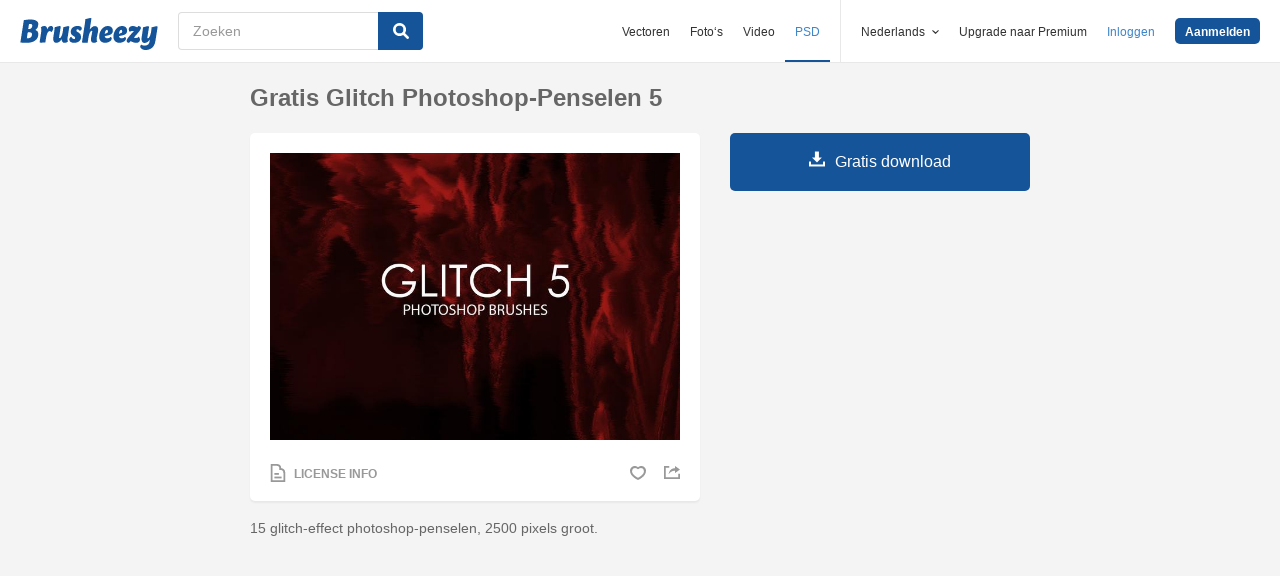

--- FILE ---
content_type: text/html; charset=utf-8
request_url: https://nl.brusheezy.com/borstels/61116-gratis-glitch-photoshop-penselen-5
body_size: 34560
content:
<!DOCTYPE html>
<!--[if lt IE 7]>      <html lang="nl" xmlns:fb="http://developers.facebook.com/schema/" xmlns:og="http://opengraphprotocol.org/schema/" class="no-js lt-ie9 lt-ie8 lt-ie7"> <![endif]-->
<!--[if IE 7]>         <html lang="nl" xmlns:fb="http://developers.facebook.com/schema/" xmlns:og="http://opengraphprotocol.org/schema/" class="no-js lt-ie9 lt-ie8"> <![endif]-->
<!--[if IE 8]>         <html lang="nl" xmlns:fb="http://developers.facebook.com/schema/" xmlns:og="http://opengraphprotocol.org/schema/" class="no-js lt-ie9"> <![endif]-->
<!--[if IE 9]>         <html lang="nl" xmlns:fb="http://developers.facebook.com/schema/" xmlns:og="http://opengraphprotocol.org/schema/" class="no-js ie9"> <![endif]-->
<!--[if gt IE 9]><!--> <html lang="nl" xmlns:fb="http://developers.facebook.com/schema/" xmlns:og="http://opengraphprotocol.org/schema/" class="no-js"> <!--<![endif]-->
  <head>
	  <script type="text/javascript">window.country_code = "US";window.remote_ip_address = '3.140.186.61'</script>
        <link rel="alternate" href="https://www.brusheezy.com/brushes/61116-free-glitch-photoshop-brushes-5" hreflang="en" />
    <link rel="alternate" href="https://es.brusheezy.com/cepillos/61116-free-glitch-pinceles-para-photoshop-5" hreflang="es" />
    <link rel="alternate" href="https://pt.brusheezy.com/pinceis/61116-escovas-de-fotos-gratuitas-da-glitch-5" hreflang="pt-BR" />
    <link rel="alternate" href="https://de.brusheezy.com/bursten/61116-kostenlose-glitch-photoshop-pinsel-5" hreflang="de" />
    <link rel="alternate" href="https://fr.brusheezy.com/pinceaux/61116-gratuit-glitch-photoshop-brushes-5" hreflang="fr" />
    <link rel="alternate" href="https://nl.brusheezy.com/borstels/61116-gratis-glitch-photoshop-penselen-5" hreflang="nl" />
    <link rel="alternate" href="https://sv.brusheezy.com/borstar/61116-gratis-glitch-photoshop-borstar-5" hreflang="sv" />
    <link rel="alternate" href="https://www.brusheezy.com/brushes/61116-free-glitch-photoshop-brushes-5" hreflang="x-default" />

    
    <link rel="dns-prefetch" href="//static.brusheezy.com">
    <meta charset="utf-8">
    <meta http-equiv="X-UA-Compatible" content="IE=edge,chrome=1">
<script>window.NREUM||(NREUM={});NREUM.info={"beacon":"bam.nr-data.net","errorBeacon":"bam.nr-data.net","licenseKey":"NRJS-e38a0a5d9f3d7a161d2","applicationID":"682498450","transactionName":"J1kMFkBaWF9cREoQVxdZFxBRUEccSl4KFQ==","queueTime":0,"applicationTime":171,"agent":""}</script>
<script>(window.NREUM||(NREUM={})).init={ajax:{deny_list:["bam.nr-data.net"]},feature_flags:["soft_nav"]};(window.NREUM||(NREUM={})).loader_config={licenseKey:"NRJS-e38a0a5d9f3d7a161d2",applicationID:"682498450",browserID:"682498528"};;/*! For license information please see nr-loader-rum-1.308.0.min.js.LICENSE.txt */
(()=>{var e,t,r={163:(e,t,r)=>{"use strict";r.d(t,{j:()=>E});var n=r(384),i=r(1741);var a=r(2555);r(860).K7.genericEvents;const s="experimental.resources",o="register",c=e=>{if(!e||"string"!=typeof e)return!1;try{document.createDocumentFragment().querySelector(e)}catch{return!1}return!0};var d=r(2614),u=r(944),l=r(8122);const f="[data-nr-mask]",g=e=>(0,l.a)(e,(()=>{const e={feature_flags:[],experimental:{allow_registered_children:!1,resources:!1},mask_selector:"*",block_selector:"[data-nr-block]",mask_input_options:{color:!1,date:!1,"datetime-local":!1,email:!1,month:!1,number:!1,range:!1,search:!1,tel:!1,text:!1,time:!1,url:!1,week:!1,textarea:!1,select:!1,password:!0}};return{ajax:{deny_list:void 0,block_internal:!0,enabled:!0,autoStart:!0},api:{get allow_registered_children(){return e.feature_flags.includes(o)||e.experimental.allow_registered_children},set allow_registered_children(t){e.experimental.allow_registered_children=t},duplicate_registered_data:!1},browser_consent_mode:{enabled:!1},distributed_tracing:{enabled:void 0,exclude_newrelic_header:void 0,cors_use_newrelic_header:void 0,cors_use_tracecontext_headers:void 0,allowed_origins:void 0},get feature_flags(){return e.feature_flags},set feature_flags(t){e.feature_flags=t},generic_events:{enabled:!0,autoStart:!0},harvest:{interval:30},jserrors:{enabled:!0,autoStart:!0},logging:{enabled:!0,autoStart:!0},metrics:{enabled:!0,autoStart:!0},obfuscate:void 0,page_action:{enabled:!0},page_view_event:{enabled:!0,autoStart:!0},page_view_timing:{enabled:!0,autoStart:!0},performance:{capture_marks:!1,capture_measures:!1,capture_detail:!0,resources:{get enabled(){return e.feature_flags.includes(s)||e.experimental.resources},set enabled(t){e.experimental.resources=t},asset_types:[],first_party_domains:[],ignore_newrelic:!0}},privacy:{cookies_enabled:!0},proxy:{assets:void 0,beacon:void 0},session:{expiresMs:d.wk,inactiveMs:d.BB},session_replay:{autoStart:!0,enabled:!1,preload:!1,sampling_rate:10,error_sampling_rate:100,collect_fonts:!1,inline_images:!1,fix_stylesheets:!0,mask_all_inputs:!0,get mask_text_selector(){return e.mask_selector},set mask_text_selector(t){c(t)?e.mask_selector="".concat(t,",").concat(f):""===t||null===t?e.mask_selector=f:(0,u.R)(5,t)},get block_class(){return"nr-block"},get ignore_class(){return"nr-ignore"},get mask_text_class(){return"nr-mask"},get block_selector(){return e.block_selector},set block_selector(t){c(t)?e.block_selector+=",".concat(t):""!==t&&(0,u.R)(6,t)},get mask_input_options(){return e.mask_input_options},set mask_input_options(t){t&&"object"==typeof t?e.mask_input_options={...t,password:!0}:(0,u.R)(7,t)}},session_trace:{enabled:!0,autoStart:!0},soft_navigations:{enabled:!0,autoStart:!0},spa:{enabled:!0,autoStart:!0},ssl:void 0,user_actions:{enabled:!0,elementAttributes:["id","className","tagName","type"]}}})());var p=r(6154),m=r(9324);let h=0;const v={buildEnv:m.F3,distMethod:m.Xs,version:m.xv,originTime:p.WN},b={consented:!1},y={appMetadata:{},get consented(){return this.session?.state?.consent||b.consented},set consented(e){b.consented=e},customTransaction:void 0,denyList:void 0,disabled:!1,harvester:void 0,isolatedBacklog:!1,isRecording:!1,loaderType:void 0,maxBytes:3e4,obfuscator:void 0,onerror:void 0,ptid:void 0,releaseIds:{},session:void 0,timeKeeper:void 0,registeredEntities:[],jsAttributesMetadata:{bytes:0},get harvestCount(){return++h}},_=e=>{const t=(0,l.a)(e,y),r=Object.keys(v).reduce((e,t)=>(e[t]={value:v[t],writable:!1,configurable:!0,enumerable:!0},e),{});return Object.defineProperties(t,r)};var w=r(5701);const x=e=>{const t=e.startsWith("http");e+="/",r.p=t?e:"https://"+e};var R=r(7836),k=r(3241);const A={accountID:void 0,trustKey:void 0,agentID:void 0,licenseKey:void 0,applicationID:void 0,xpid:void 0},S=e=>(0,l.a)(e,A),T=new Set;function E(e,t={},r,s){let{init:o,info:c,loader_config:d,runtime:u={},exposed:l=!0}=t;if(!c){const e=(0,n.pV)();o=e.init,c=e.info,d=e.loader_config}e.init=g(o||{}),e.loader_config=S(d||{}),c.jsAttributes??={},p.bv&&(c.jsAttributes.isWorker=!0),e.info=(0,a.D)(c);const f=e.init,m=[c.beacon,c.errorBeacon];T.has(e.agentIdentifier)||(f.proxy.assets&&(x(f.proxy.assets),m.push(f.proxy.assets)),f.proxy.beacon&&m.push(f.proxy.beacon),e.beacons=[...m],function(e){const t=(0,n.pV)();Object.getOwnPropertyNames(i.W.prototype).forEach(r=>{const n=i.W.prototype[r];if("function"!=typeof n||"constructor"===n)return;let a=t[r];e[r]&&!1!==e.exposed&&"micro-agent"!==e.runtime?.loaderType&&(t[r]=(...t)=>{const n=e[r](...t);return a?a(...t):n})})}(e),(0,n.US)("activatedFeatures",w.B)),u.denyList=[...f.ajax.deny_list||[],...f.ajax.block_internal?m:[]],u.ptid=e.agentIdentifier,u.loaderType=r,e.runtime=_(u),T.has(e.agentIdentifier)||(e.ee=R.ee.get(e.agentIdentifier),e.exposed=l,(0,k.W)({agentIdentifier:e.agentIdentifier,drained:!!w.B?.[e.agentIdentifier],type:"lifecycle",name:"initialize",feature:void 0,data:e.config})),T.add(e.agentIdentifier)}},384:(e,t,r)=>{"use strict";r.d(t,{NT:()=>s,US:()=>u,Zm:()=>o,bQ:()=>d,dV:()=>c,pV:()=>l});var n=r(6154),i=r(1863),a=r(1910);const s={beacon:"bam.nr-data.net",errorBeacon:"bam.nr-data.net"};function o(){return n.gm.NREUM||(n.gm.NREUM={}),void 0===n.gm.newrelic&&(n.gm.newrelic=n.gm.NREUM),n.gm.NREUM}function c(){let e=o();return e.o||(e.o={ST:n.gm.setTimeout,SI:n.gm.setImmediate||n.gm.setInterval,CT:n.gm.clearTimeout,XHR:n.gm.XMLHttpRequest,REQ:n.gm.Request,EV:n.gm.Event,PR:n.gm.Promise,MO:n.gm.MutationObserver,FETCH:n.gm.fetch,WS:n.gm.WebSocket},(0,a.i)(...Object.values(e.o))),e}function d(e,t){let r=o();r.initializedAgents??={},t.initializedAt={ms:(0,i.t)(),date:new Date},r.initializedAgents[e]=t}function u(e,t){o()[e]=t}function l(){return function(){let e=o();const t=e.info||{};e.info={beacon:s.beacon,errorBeacon:s.errorBeacon,...t}}(),function(){let e=o();const t=e.init||{};e.init={...t}}(),c(),function(){let e=o();const t=e.loader_config||{};e.loader_config={...t}}(),o()}},782:(e,t,r)=>{"use strict";r.d(t,{T:()=>n});const n=r(860).K7.pageViewTiming},860:(e,t,r)=>{"use strict";r.d(t,{$J:()=>u,K7:()=>c,P3:()=>d,XX:()=>i,Yy:()=>o,df:()=>a,qY:()=>n,v4:()=>s});const n="events",i="jserrors",a="browser/blobs",s="rum",o="browser/logs",c={ajax:"ajax",genericEvents:"generic_events",jserrors:i,logging:"logging",metrics:"metrics",pageAction:"page_action",pageViewEvent:"page_view_event",pageViewTiming:"page_view_timing",sessionReplay:"session_replay",sessionTrace:"session_trace",softNav:"soft_navigations",spa:"spa"},d={[c.pageViewEvent]:1,[c.pageViewTiming]:2,[c.metrics]:3,[c.jserrors]:4,[c.spa]:5,[c.ajax]:6,[c.sessionTrace]:7,[c.softNav]:8,[c.sessionReplay]:9,[c.logging]:10,[c.genericEvents]:11},u={[c.pageViewEvent]:s,[c.pageViewTiming]:n,[c.ajax]:n,[c.spa]:n,[c.softNav]:n,[c.metrics]:i,[c.jserrors]:i,[c.sessionTrace]:a,[c.sessionReplay]:a,[c.logging]:o,[c.genericEvents]:"ins"}},944:(e,t,r)=>{"use strict";r.d(t,{R:()=>i});var n=r(3241);function i(e,t){"function"==typeof console.debug&&(console.debug("New Relic Warning: https://github.com/newrelic/newrelic-browser-agent/blob/main/docs/warning-codes.md#".concat(e),t),(0,n.W)({agentIdentifier:null,drained:null,type:"data",name:"warn",feature:"warn",data:{code:e,secondary:t}}))}},1687:(e,t,r)=>{"use strict";r.d(t,{Ak:()=>d,Ze:()=>f,x3:()=>u});var n=r(3241),i=r(7836),a=r(3606),s=r(860),o=r(2646);const c={};function d(e,t){const r={staged:!1,priority:s.P3[t]||0};l(e),c[e].get(t)||c[e].set(t,r)}function u(e,t){e&&c[e]&&(c[e].get(t)&&c[e].delete(t),p(e,t,!1),c[e].size&&g(e))}function l(e){if(!e)throw new Error("agentIdentifier required");c[e]||(c[e]=new Map)}function f(e="",t="feature",r=!1){if(l(e),!e||!c[e].get(t)||r)return p(e,t);c[e].get(t).staged=!0,g(e)}function g(e){const t=Array.from(c[e]);t.every(([e,t])=>t.staged)&&(t.sort((e,t)=>e[1].priority-t[1].priority),t.forEach(([t])=>{c[e].delete(t),p(e,t)}))}function p(e,t,r=!0){const s=e?i.ee.get(e):i.ee,c=a.i.handlers;if(!s.aborted&&s.backlog&&c){if((0,n.W)({agentIdentifier:e,type:"lifecycle",name:"drain",feature:t}),r){const e=s.backlog[t],r=c[t];if(r){for(let t=0;e&&t<e.length;++t)m(e[t],r);Object.entries(r).forEach(([e,t])=>{Object.values(t||{}).forEach(t=>{t[0]?.on&&t[0]?.context()instanceof o.y&&t[0].on(e,t[1])})})}}s.isolatedBacklog||delete c[t],s.backlog[t]=null,s.emit("drain-"+t,[])}}function m(e,t){var r=e[1];Object.values(t[r]||{}).forEach(t=>{var r=e[0];if(t[0]===r){var n=t[1],i=e[3],a=e[2];n.apply(i,a)}})}},1738:(e,t,r)=>{"use strict";r.d(t,{U:()=>g,Y:()=>f});var n=r(3241),i=r(9908),a=r(1863),s=r(944),o=r(5701),c=r(3969),d=r(8362),u=r(860),l=r(4261);function f(e,t,r,a){const f=a||r;!f||f[e]&&f[e]!==d.d.prototype[e]||(f[e]=function(){(0,i.p)(c.xV,["API/"+e+"/called"],void 0,u.K7.metrics,r.ee),(0,n.W)({agentIdentifier:r.agentIdentifier,drained:!!o.B?.[r.agentIdentifier],type:"data",name:"api",feature:l.Pl+e,data:{}});try{return t.apply(this,arguments)}catch(e){(0,s.R)(23,e)}})}function g(e,t,r,n,s){const o=e.info;null===r?delete o.jsAttributes[t]:o.jsAttributes[t]=r,(s||null===r)&&(0,i.p)(l.Pl+n,[(0,a.t)(),t,r],void 0,"session",e.ee)}},1741:(e,t,r)=>{"use strict";r.d(t,{W:()=>a});var n=r(944),i=r(4261);class a{#e(e,...t){if(this[e]!==a.prototype[e])return this[e](...t);(0,n.R)(35,e)}addPageAction(e,t){return this.#e(i.hG,e,t)}register(e){return this.#e(i.eY,e)}recordCustomEvent(e,t){return this.#e(i.fF,e,t)}setPageViewName(e,t){return this.#e(i.Fw,e,t)}setCustomAttribute(e,t,r){return this.#e(i.cD,e,t,r)}noticeError(e,t){return this.#e(i.o5,e,t)}setUserId(e,t=!1){return this.#e(i.Dl,e,t)}setApplicationVersion(e){return this.#e(i.nb,e)}setErrorHandler(e){return this.#e(i.bt,e)}addRelease(e,t){return this.#e(i.k6,e,t)}log(e,t){return this.#e(i.$9,e,t)}start(){return this.#e(i.d3)}finished(e){return this.#e(i.BL,e)}recordReplay(){return this.#e(i.CH)}pauseReplay(){return this.#e(i.Tb)}addToTrace(e){return this.#e(i.U2,e)}setCurrentRouteName(e){return this.#e(i.PA,e)}interaction(e){return this.#e(i.dT,e)}wrapLogger(e,t,r){return this.#e(i.Wb,e,t,r)}measure(e,t){return this.#e(i.V1,e,t)}consent(e){return this.#e(i.Pv,e)}}},1863:(e,t,r)=>{"use strict";function n(){return Math.floor(performance.now())}r.d(t,{t:()=>n})},1910:(e,t,r)=>{"use strict";r.d(t,{i:()=>a});var n=r(944);const i=new Map;function a(...e){return e.every(e=>{if(i.has(e))return i.get(e);const t="function"==typeof e?e.toString():"",r=t.includes("[native code]"),a=t.includes("nrWrapper");return r||a||(0,n.R)(64,e?.name||t),i.set(e,r),r})}},2555:(e,t,r)=>{"use strict";r.d(t,{D:()=>o,f:()=>s});var n=r(384),i=r(8122);const a={beacon:n.NT.beacon,errorBeacon:n.NT.errorBeacon,licenseKey:void 0,applicationID:void 0,sa:void 0,queueTime:void 0,applicationTime:void 0,ttGuid:void 0,user:void 0,account:void 0,product:void 0,extra:void 0,jsAttributes:{},userAttributes:void 0,atts:void 0,transactionName:void 0,tNamePlain:void 0};function s(e){try{return!!e.licenseKey&&!!e.errorBeacon&&!!e.applicationID}catch(e){return!1}}const o=e=>(0,i.a)(e,a)},2614:(e,t,r)=>{"use strict";r.d(t,{BB:()=>s,H3:()=>n,g:()=>d,iL:()=>c,tS:()=>o,uh:()=>i,wk:()=>a});const n="NRBA",i="SESSION",a=144e5,s=18e5,o={STARTED:"session-started",PAUSE:"session-pause",RESET:"session-reset",RESUME:"session-resume",UPDATE:"session-update"},c={SAME_TAB:"same-tab",CROSS_TAB:"cross-tab"},d={OFF:0,FULL:1,ERROR:2}},2646:(e,t,r)=>{"use strict";r.d(t,{y:()=>n});class n{constructor(e){this.contextId=e}}},2843:(e,t,r)=>{"use strict";r.d(t,{G:()=>a,u:()=>i});var n=r(3878);function i(e,t=!1,r,i){(0,n.DD)("visibilitychange",function(){if(t)return void("hidden"===document.visibilityState&&e());e(document.visibilityState)},r,i)}function a(e,t,r){(0,n.sp)("pagehide",e,t,r)}},3241:(e,t,r)=>{"use strict";r.d(t,{W:()=>a});var n=r(6154);const i="newrelic";function a(e={}){try{n.gm.dispatchEvent(new CustomEvent(i,{detail:e}))}catch(e){}}},3606:(e,t,r)=>{"use strict";r.d(t,{i:()=>a});var n=r(9908);a.on=s;var i=a.handlers={};function a(e,t,r,a){s(a||n.d,i,e,t,r)}function s(e,t,r,i,a){a||(a="feature"),e||(e=n.d);var s=t[a]=t[a]||{};(s[r]=s[r]||[]).push([e,i])}},3878:(e,t,r)=>{"use strict";function n(e,t){return{capture:e,passive:!1,signal:t}}function i(e,t,r=!1,i){window.addEventListener(e,t,n(r,i))}function a(e,t,r=!1,i){document.addEventListener(e,t,n(r,i))}r.d(t,{DD:()=>a,jT:()=>n,sp:()=>i})},3969:(e,t,r)=>{"use strict";r.d(t,{TZ:()=>n,XG:()=>o,rs:()=>i,xV:()=>s,z_:()=>a});const n=r(860).K7.metrics,i="sm",a="cm",s="storeSupportabilityMetrics",o="storeEventMetrics"},4234:(e,t,r)=>{"use strict";r.d(t,{W:()=>a});var n=r(7836),i=r(1687);class a{constructor(e,t){this.agentIdentifier=e,this.ee=n.ee.get(e),this.featureName=t,this.blocked=!1}deregisterDrain(){(0,i.x3)(this.agentIdentifier,this.featureName)}}},4261:(e,t,r)=>{"use strict";r.d(t,{$9:()=>d,BL:()=>o,CH:()=>g,Dl:()=>_,Fw:()=>y,PA:()=>h,Pl:()=>n,Pv:()=>k,Tb:()=>l,U2:()=>a,V1:()=>R,Wb:()=>x,bt:()=>b,cD:()=>v,d3:()=>w,dT:()=>c,eY:()=>p,fF:()=>f,hG:()=>i,k6:()=>s,nb:()=>m,o5:()=>u});const n="api-",i="addPageAction",a="addToTrace",s="addRelease",o="finished",c="interaction",d="log",u="noticeError",l="pauseReplay",f="recordCustomEvent",g="recordReplay",p="register",m="setApplicationVersion",h="setCurrentRouteName",v="setCustomAttribute",b="setErrorHandler",y="setPageViewName",_="setUserId",w="start",x="wrapLogger",R="measure",k="consent"},5289:(e,t,r)=>{"use strict";r.d(t,{GG:()=>s,Qr:()=>c,sB:()=>o});var n=r(3878),i=r(6389);function a(){return"undefined"==typeof document||"complete"===document.readyState}function s(e,t){if(a())return e();const r=(0,i.J)(e),s=setInterval(()=>{a()&&(clearInterval(s),r())},500);(0,n.sp)("load",r,t)}function o(e){if(a())return e();(0,n.DD)("DOMContentLoaded",e)}function c(e){if(a())return e();(0,n.sp)("popstate",e)}},5607:(e,t,r)=>{"use strict";r.d(t,{W:()=>n});const n=(0,r(9566).bz)()},5701:(e,t,r)=>{"use strict";r.d(t,{B:()=>a,t:()=>s});var n=r(3241);const i=new Set,a={};function s(e,t){const r=t.agentIdentifier;a[r]??={},e&&"object"==typeof e&&(i.has(r)||(t.ee.emit("rumresp",[e]),a[r]=e,i.add(r),(0,n.W)({agentIdentifier:r,loaded:!0,drained:!0,type:"lifecycle",name:"load",feature:void 0,data:e})))}},6154:(e,t,r)=>{"use strict";r.d(t,{OF:()=>c,RI:()=>i,WN:()=>u,bv:()=>a,eN:()=>l,gm:()=>s,mw:()=>o,sb:()=>d});var n=r(1863);const i="undefined"!=typeof window&&!!window.document,a="undefined"!=typeof WorkerGlobalScope&&("undefined"!=typeof self&&self instanceof WorkerGlobalScope&&self.navigator instanceof WorkerNavigator||"undefined"!=typeof globalThis&&globalThis instanceof WorkerGlobalScope&&globalThis.navigator instanceof WorkerNavigator),s=i?window:"undefined"!=typeof WorkerGlobalScope&&("undefined"!=typeof self&&self instanceof WorkerGlobalScope&&self||"undefined"!=typeof globalThis&&globalThis instanceof WorkerGlobalScope&&globalThis),o=Boolean("hidden"===s?.document?.visibilityState),c=/iPad|iPhone|iPod/.test(s.navigator?.userAgent),d=c&&"undefined"==typeof SharedWorker,u=((()=>{const e=s.navigator?.userAgent?.match(/Firefox[/\s](\d+\.\d+)/);Array.isArray(e)&&e.length>=2&&e[1]})(),Date.now()-(0,n.t)()),l=()=>"undefined"!=typeof PerformanceNavigationTiming&&s?.performance?.getEntriesByType("navigation")?.[0]?.responseStart},6389:(e,t,r)=>{"use strict";function n(e,t=500,r={}){const n=r?.leading||!1;let i;return(...r)=>{n&&void 0===i&&(e.apply(this,r),i=setTimeout(()=>{i=clearTimeout(i)},t)),n||(clearTimeout(i),i=setTimeout(()=>{e.apply(this,r)},t))}}function i(e){let t=!1;return(...r)=>{t||(t=!0,e.apply(this,r))}}r.d(t,{J:()=>i,s:()=>n})},6630:(e,t,r)=>{"use strict";r.d(t,{T:()=>n});const n=r(860).K7.pageViewEvent},7699:(e,t,r)=>{"use strict";r.d(t,{It:()=>a,KC:()=>o,No:()=>i,qh:()=>s});var n=r(860);const i=16e3,a=1e6,s="SESSION_ERROR",o={[n.K7.logging]:!0,[n.K7.genericEvents]:!1,[n.K7.jserrors]:!1,[n.K7.ajax]:!1}},7836:(e,t,r)=>{"use strict";r.d(t,{P:()=>o,ee:()=>c});var n=r(384),i=r(8990),a=r(2646),s=r(5607);const o="nr@context:".concat(s.W),c=function e(t,r){var n={},s={},u={},l=!1;try{l=16===r.length&&d.initializedAgents?.[r]?.runtime.isolatedBacklog}catch(e){}var f={on:p,addEventListener:p,removeEventListener:function(e,t){var r=n[e];if(!r)return;for(var i=0;i<r.length;i++)r[i]===t&&r.splice(i,1)},emit:function(e,r,n,i,a){!1!==a&&(a=!0);if(c.aborted&&!i)return;t&&a&&t.emit(e,r,n);var o=g(n);m(e).forEach(e=>{e.apply(o,r)});var d=v()[s[e]];d&&d.push([f,e,r,o]);return o},get:h,listeners:m,context:g,buffer:function(e,t){const r=v();if(t=t||"feature",f.aborted)return;Object.entries(e||{}).forEach(([e,n])=>{s[n]=t,t in r||(r[t]=[])})},abort:function(){f._aborted=!0,Object.keys(f.backlog).forEach(e=>{delete f.backlog[e]})},isBuffering:function(e){return!!v()[s[e]]},debugId:r,backlog:l?{}:t&&"object"==typeof t.backlog?t.backlog:{},isolatedBacklog:l};return Object.defineProperty(f,"aborted",{get:()=>{let e=f._aborted||!1;return e||(t&&(e=t.aborted),e)}}),f;function g(e){return e&&e instanceof a.y?e:e?(0,i.I)(e,o,()=>new a.y(o)):new a.y(o)}function p(e,t){n[e]=m(e).concat(t)}function m(e){return n[e]||[]}function h(t){return u[t]=u[t]||e(f,t)}function v(){return f.backlog}}(void 0,"globalEE"),d=(0,n.Zm)();d.ee||(d.ee=c)},8122:(e,t,r)=>{"use strict";r.d(t,{a:()=>i});var n=r(944);function i(e,t){try{if(!e||"object"!=typeof e)return(0,n.R)(3);if(!t||"object"!=typeof t)return(0,n.R)(4);const r=Object.create(Object.getPrototypeOf(t),Object.getOwnPropertyDescriptors(t)),a=0===Object.keys(r).length?e:r;for(let s in a)if(void 0!==e[s])try{if(null===e[s]){r[s]=null;continue}Array.isArray(e[s])&&Array.isArray(t[s])?r[s]=Array.from(new Set([...e[s],...t[s]])):"object"==typeof e[s]&&"object"==typeof t[s]?r[s]=i(e[s],t[s]):r[s]=e[s]}catch(e){r[s]||(0,n.R)(1,e)}return r}catch(e){(0,n.R)(2,e)}}},8362:(e,t,r)=>{"use strict";r.d(t,{d:()=>a});var n=r(9566),i=r(1741);class a extends i.W{agentIdentifier=(0,n.LA)(16)}},8374:(e,t,r)=>{r.nc=(()=>{try{return document?.currentScript?.nonce}catch(e){}return""})()},8990:(e,t,r)=>{"use strict";r.d(t,{I:()=>i});var n=Object.prototype.hasOwnProperty;function i(e,t,r){if(n.call(e,t))return e[t];var i=r();if(Object.defineProperty&&Object.keys)try{return Object.defineProperty(e,t,{value:i,writable:!0,enumerable:!1}),i}catch(e){}return e[t]=i,i}},9324:(e,t,r)=>{"use strict";r.d(t,{F3:()=>i,Xs:()=>a,xv:()=>n});const n="1.308.0",i="PROD",a="CDN"},9566:(e,t,r)=>{"use strict";r.d(t,{LA:()=>o,bz:()=>s});var n=r(6154);const i="xxxxxxxx-xxxx-4xxx-yxxx-xxxxxxxxxxxx";function a(e,t){return e?15&e[t]:16*Math.random()|0}function s(){const e=n.gm?.crypto||n.gm?.msCrypto;let t,r=0;return e&&e.getRandomValues&&(t=e.getRandomValues(new Uint8Array(30))),i.split("").map(e=>"x"===e?a(t,r++).toString(16):"y"===e?(3&a()|8).toString(16):e).join("")}function o(e){const t=n.gm?.crypto||n.gm?.msCrypto;let r,i=0;t&&t.getRandomValues&&(r=t.getRandomValues(new Uint8Array(e)));const s=[];for(var o=0;o<e;o++)s.push(a(r,i++).toString(16));return s.join("")}},9908:(e,t,r)=>{"use strict";r.d(t,{d:()=>n,p:()=>i});var n=r(7836).ee.get("handle");function i(e,t,r,i,a){a?(a.buffer([e],i),a.emit(e,t,r)):(n.buffer([e],i),n.emit(e,t,r))}}},n={};function i(e){var t=n[e];if(void 0!==t)return t.exports;var a=n[e]={exports:{}};return r[e](a,a.exports,i),a.exports}i.m=r,i.d=(e,t)=>{for(var r in t)i.o(t,r)&&!i.o(e,r)&&Object.defineProperty(e,r,{enumerable:!0,get:t[r]})},i.f={},i.e=e=>Promise.all(Object.keys(i.f).reduce((t,r)=>(i.f[r](e,t),t),[])),i.u=e=>"nr-rum-1.308.0.min.js",i.o=(e,t)=>Object.prototype.hasOwnProperty.call(e,t),e={},t="NRBA-1.308.0.PROD:",i.l=(r,n,a,s)=>{if(e[r])e[r].push(n);else{var o,c;if(void 0!==a)for(var d=document.getElementsByTagName("script"),u=0;u<d.length;u++){var l=d[u];if(l.getAttribute("src")==r||l.getAttribute("data-webpack")==t+a){o=l;break}}if(!o){c=!0;var f={296:"sha512-+MIMDsOcckGXa1EdWHqFNv7P+JUkd5kQwCBr3KE6uCvnsBNUrdSt4a/3/L4j4TxtnaMNjHpza2/erNQbpacJQA=="};(o=document.createElement("script")).charset="utf-8",i.nc&&o.setAttribute("nonce",i.nc),o.setAttribute("data-webpack",t+a),o.src=r,0!==o.src.indexOf(window.location.origin+"/")&&(o.crossOrigin="anonymous"),f[s]&&(o.integrity=f[s])}e[r]=[n];var g=(t,n)=>{o.onerror=o.onload=null,clearTimeout(p);var i=e[r];if(delete e[r],o.parentNode&&o.parentNode.removeChild(o),i&&i.forEach(e=>e(n)),t)return t(n)},p=setTimeout(g.bind(null,void 0,{type:"timeout",target:o}),12e4);o.onerror=g.bind(null,o.onerror),o.onload=g.bind(null,o.onload),c&&document.head.appendChild(o)}},i.r=e=>{"undefined"!=typeof Symbol&&Symbol.toStringTag&&Object.defineProperty(e,Symbol.toStringTag,{value:"Module"}),Object.defineProperty(e,"__esModule",{value:!0})},i.p="https://js-agent.newrelic.com/",(()=>{var e={374:0,840:0};i.f.j=(t,r)=>{var n=i.o(e,t)?e[t]:void 0;if(0!==n)if(n)r.push(n[2]);else{var a=new Promise((r,i)=>n=e[t]=[r,i]);r.push(n[2]=a);var s=i.p+i.u(t),o=new Error;i.l(s,r=>{if(i.o(e,t)&&(0!==(n=e[t])&&(e[t]=void 0),n)){var a=r&&("load"===r.type?"missing":r.type),s=r&&r.target&&r.target.src;o.message="Loading chunk "+t+" failed: ("+a+": "+s+")",o.name="ChunkLoadError",o.type=a,o.request=s,n[1](o)}},"chunk-"+t,t)}};var t=(t,r)=>{var n,a,[s,o,c]=r,d=0;if(s.some(t=>0!==e[t])){for(n in o)i.o(o,n)&&(i.m[n]=o[n]);if(c)c(i)}for(t&&t(r);d<s.length;d++)a=s[d],i.o(e,a)&&e[a]&&e[a][0](),e[a]=0},r=self["webpackChunk:NRBA-1.308.0.PROD"]=self["webpackChunk:NRBA-1.308.0.PROD"]||[];r.forEach(t.bind(null,0)),r.push=t.bind(null,r.push.bind(r))})(),(()=>{"use strict";i(8374);var e=i(8362),t=i(860);const r=Object.values(t.K7);var n=i(163);var a=i(9908),s=i(1863),o=i(4261),c=i(1738);var d=i(1687),u=i(4234),l=i(5289),f=i(6154),g=i(944),p=i(384);const m=e=>f.RI&&!0===e?.privacy.cookies_enabled;function h(e){return!!(0,p.dV)().o.MO&&m(e)&&!0===e?.session_trace.enabled}var v=i(6389),b=i(7699);class y extends u.W{constructor(e,t){super(e.agentIdentifier,t),this.agentRef=e,this.abortHandler=void 0,this.featAggregate=void 0,this.loadedSuccessfully=void 0,this.onAggregateImported=new Promise(e=>{this.loadedSuccessfully=e}),this.deferred=Promise.resolve(),!1===e.init[this.featureName].autoStart?this.deferred=new Promise((t,r)=>{this.ee.on("manual-start-all",(0,v.J)(()=>{(0,d.Ak)(e.agentIdentifier,this.featureName),t()}))}):(0,d.Ak)(e.agentIdentifier,t)}importAggregator(e,t,r={}){if(this.featAggregate)return;const n=async()=>{let n;await this.deferred;try{if(m(e.init)){const{setupAgentSession:t}=await i.e(296).then(i.bind(i,3305));n=t(e)}}catch(e){(0,g.R)(20,e),this.ee.emit("internal-error",[e]),(0,a.p)(b.qh,[e],void 0,this.featureName,this.ee)}try{if(!this.#t(this.featureName,n,e.init))return(0,d.Ze)(this.agentIdentifier,this.featureName),void this.loadedSuccessfully(!1);const{Aggregate:i}=await t();this.featAggregate=new i(e,r),e.runtime.harvester.initializedAggregates.push(this.featAggregate),this.loadedSuccessfully(!0)}catch(e){(0,g.R)(34,e),this.abortHandler?.(),(0,d.Ze)(this.agentIdentifier,this.featureName,!0),this.loadedSuccessfully(!1),this.ee&&this.ee.abort()}};f.RI?(0,l.GG)(()=>n(),!0):n()}#t(e,r,n){if(this.blocked)return!1;switch(e){case t.K7.sessionReplay:return h(n)&&!!r;case t.K7.sessionTrace:return!!r;default:return!0}}}var _=i(6630),w=i(2614),x=i(3241);class R extends y{static featureName=_.T;constructor(e){var t;super(e,_.T),this.setupInspectionEvents(e.agentIdentifier),t=e,(0,c.Y)(o.Fw,function(e,r){"string"==typeof e&&("/"!==e.charAt(0)&&(e="/"+e),t.runtime.customTransaction=(r||"http://custom.transaction")+e,(0,a.p)(o.Pl+o.Fw,[(0,s.t)()],void 0,void 0,t.ee))},t),this.importAggregator(e,()=>i.e(296).then(i.bind(i,3943)))}setupInspectionEvents(e){const t=(t,r)=>{t&&(0,x.W)({agentIdentifier:e,timeStamp:t.timeStamp,loaded:"complete"===t.target.readyState,type:"window",name:r,data:t.target.location+""})};(0,l.sB)(e=>{t(e,"DOMContentLoaded")}),(0,l.GG)(e=>{t(e,"load")}),(0,l.Qr)(e=>{t(e,"navigate")}),this.ee.on(w.tS.UPDATE,(t,r)=>{(0,x.W)({agentIdentifier:e,type:"lifecycle",name:"session",data:r})})}}class k extends e.d{constructor(e){var t;(super(),f.gm)?(this.features={},(0,p.bQ)(this.agentIdentifier,this),this.desiredFeatures=new Set(e.features||[]),this.desiredFeatures.add(R),(0,n.j)(this,e,e.loaderType||"agent"),t=this,(0,c.Y)(o.cD,function(e,r,n=!1){if("string"==typeof e){if(["string","number","boolean"].includes(typeof r)||null===r)return(0,c.U)(t,e,r,o.cD,n);(0,g.R)(40,typeof r)}else(0,g.R)(39,typeof e)},t),function(e){(0,c.Y)(o.Dl,function(t,r=!1){if("string"!=typeof t&&null!==t)return void(0,g.R)(41,typeof t);const n=e.info.jsAttributes["enduser.id"];r&&null!=n&&n!==t?(0,a.p)(o.Pl+"setUserIdAndResetSession",[t],void 0,"session",e.ee):(0,c.U)(e,"enduser.id",t,o.Dl,!0)},e)}(this),function(e){(0,c.Y)(o.nb,function(t){if("string"==typeof t||null===t)return(0,c.U)(e,"application.version",t,o.nb,!1);(0,g.R)(42,typeof t)},e)}(this),function(e){(0,c.Y)(o.d3,function(){e.ee.emit("manual-start-all")},e)}(this),function(e){(0,c.Y)(o.Pv,function(t=!0){if("boolean"==typeof t){if((0,a.p)(o.Pl+o.Pv,[t],void 0,"session",e.ee),e.runtime.consented=t,t){const t=e.features.page_view_event;t.onAggregateImported.then(e=>{const r=t.featAggregate;e&&!r.sentRum&&r.sendRum()})}}else(0,g.R)(65,typeof t)},e)}(this),this.run()):(0,g.R)(21)}get config(){return{info:this.info,init:this.init,loader_config:this.loader_config,runtime:this.runtime}}get api(){return this}run(){try{const e=function(e){const t={};return r.forEach(r=>{t[r]=!!e[r]?.enabled}),t}(this.init),n=[...this.desiredFeatures];n.sort((e,r)=>t.P3[e.featureName]-t.P3[r.featureName]),n.forEach(r=>{if(!e[r.featureName]&&r.featureName!==t.K7.pageViewEvent)return;if(r.featureName===t.K7.spa)return void(0,g.R)(67);const n=function(e){switch(e){case t.K7.ajax:return[t.K7.jserrors];case t.K7.sessionTrace:return[t.K7.ajax,t.K7.pageViewEvent];case t.K7.sessionReplay:return[t.K7.sessionTrace];case t.K7.pageViewTiming:return[t.K7.pageViewEvent];default:return[]}}(r.featureName).filter(e=>!(e in this.features));n.length>0&&(0,g.R)(36,{targetFeature:r.featureName,missingDependencies:n}),this.features[r.featureName]=new r(this)})}catch(e){(0,g.R)(22,e);for(const e in this.features)this.features[e].abortHandler?.();const t=(0,p.Zm)();delete t.initializedAgents[this.agentIdentifier]?.features,delete this.sharedAggregator;return t.ee.get(this.agentIdentifier).abort(),!1}}}var A=i(2843),S=i(782);class T extends y{static featureName=S.T;constructor(e){super(e,S.T),f.RI&&((0,A.u)(()=>(0,a.p)("docHidden",[(0,s.t)()],void 0,S.T,this.ee),!0),(0,A.G)(()=>(0,a.p)("winPagehide",[(0,s.t)()],void 0,S.T,this.ee)),this.importAggregator(e,()=>i.e(296).then(i.bind(i,2117))))}}var E=i(3969);class I extends y{static featureName=E.TZ;constructor(e){super(e,E.TZ),f.RI&&document.addEventListener("securitypolicyviolation",e=>{(0,a.p)(E.xV,["Generic/CSPViolation/Detected"],void 0,this.featureName,this.ee)}),this.importAggregator(e,()=>i.e(296).then(i.bind(i,9623)))}}new k({features:[R,T,I],loaderType:"lite"})})()})();</script>
    <meta name="viewport" content="width=device-width, initial-scale=1.0, minimum-scale=1.0" />
    <title>Gratis Glitch Photoshop-penselen 5 - Gratis Photoshop-penselen bij Brusheezy!</title>
<meta content="Photoshop-penselen - Brusheezy heeft een gigantische collectie van Photoshop-penselen, -patronen, -textures, -actions, -vormen, -stijlen, -kleurovergangen én PSD&#x27;s om te downloaden, of om te delen!" name="description" />
<meta content="brusheezy" name="twitter:site" />
<meta content="brusheezy" name="twitter:creator" />
<meta content="summary_large_image" name="twitter:card" />
<meta content="https://static.brusheezy.com/system/resources/previews/000/061/116/original/free-glitch-photoshop-brushes-5.jpg" name="twitter:image" />
<meta content="Brusheezy" property="og:site_name" />
<meta content="Gratis Glitch Photoshop-penselen 5" property="og:title" />
<meta content="https://nl.brusheezy.com/borstels/61116-gratis-glitch-photoshop-penselen-5" property="og:url" />
<meta content="nl_NL" property="og:locale" />
<meta content="en_US" property="og:locale:alternate" />
<meta content="de_DE" property="og:locale:alternate" />
<meta content="es_ES" property="og:locale:alternate" />
<meta content="fr_FR" property="og:locale:alternate" />
<meta content="pt_BR" property="og:locale:alternate" />
<meta content="sv_SE" property="og:locale:alternate" />
<meta content="https://static.brusheezy.com/system/resources/previews/000/061/116/original/free-glitch-photoshop-brushes-5.jpg" property="og:image" />
    <link href="/favicon.ico" rel="shortcut icon"></link><link href="/favicon.png" rel="icon" sizes="48x48" type="image/png"></link><link href="/apple-touch-icon-precomposed.png" rel="apple-touch-icon-precomposed"></link>
    <link href="https://maxcdn.bootstrapcdn.com/font-awesome/4.6.3/css/font-awesome.min.css" media="screen" rel="stylesheet" type="text/css" />
    <script src="https://static.brusheezy.com/assets/modernizr.custom.83825-93372fb200ead74f1d44254d993c5440.js" type="text/javascript"></script>
    <link href="https://static.brusheezy.com/assets/application-e6fc89b3e1f8c6290743690971644994.css" media="screen" rel="stylesheet" type="text/css" />
    <link href="https://static.brusheezy.com/assets/print-ac38768f09270df2214d2c500c647adc.css" media="print" rel="stylesheet" type="text/css" />
    <link href="https://feeds.feedburner.com/eezyinc/brusheezy-images" rel="alternate" title="RSS" type="application/rss+xml" />

        <link rel="canonical" href="https://nl.brusheezy.com/borstels/61116-gratis-glitch-photoshop-penselen-5">


    <meta content="authenticity_token" name="csrf-param" />
<meta content="NxwfOefxWlpsOb201ur8FTh8IlQoW2YHDU8FDbrOLKA=" name="csrf-token" />
    <!-- Begin TextBlock "HTML - Head" -->
<meta name="google-site-verification" content="pfGHD8M12iD8MZoiUsSycicUuSitnj2scI2cB_MvoYw" />
<meta name="google-site-verification" content="b4_frnI9j9l6Hs7d1QntimjvrZOtJ8x8ykl7RfeJS2Y" />
<meta name="tinfoil-site-verification" content="6d4a376b35cc11699dd86a787c7b5ae10b5c70f0" />
<meta name="msvalidate.01" content="9E7A3F56C01FB9B69FCDD1FBD287CAE4" />
<meta name="p:domain_verify" content="e95f03b955f8191de30e476f8527821e"/>
<meta property="fb:page_id" content="111431139680" />
<meta name="google" content="nositelinkssearchbox" />
<meta name="referrer" content="unsafe-url" />
<!--<script type="text/javascript" src="http://api.xeezy.com/api.min.js"></script>-->
<!--<script async src="//cdn-s2s.buysellads.net/pub/brusheezy.js" data-cfasync="false"></script>-->
<link href="https://plus.google.com/116840303500574370724" rel="publisher" />

<script>
  var iStockCoupon = { 
    // --- ADMIN CONIG----
    Code: 'EEZYOFF14', 
    Message: 'Hurry! Offer Expires 10/31/2013',
    // -------------------

    showPopup: function() {
      var win = window.open("", "istock-sale", "width=520,height=320");
      var wrap = win.document.createElement('div'); 
      wrap.setAttribute('class', 'sale-wrapper');
      
      var logo = win.document.createElement('img');
      logo.setAttribute('src', '//static.vecteezy.com/system/assets/asset_files/000/000/171/original/new-istock-logo.jpg');
      wrap.appendChild(logo);
      
      var code = win.document.createElement('div');
      code.setAttribute('class','code');
      code.appendChild(win.document.createTextNode(iStockCoupon.Code));
      wrap.appendChild(code);
      
      var expires = win.document.createElement('div');
      expires.setAttribute('class','expire');
      expires.appendChild(win.document.createTextNode(iStockCoupon.Message));
      wrap.appendChild(expires);
      
      var close = win.document.createElement('a');
      close.setAttribute('href', '#');
      close.appendChild(win.document.createTextNode('Close Window'));
      wrap.appendChild(close);
      
      var style = win.document.createElement('style');
      close.setAttribute('onclick', 'window.close()');
  
      style.appendChild(win.document.createTextNode("a{margin-top: 40px;display:block;font-size:12px;color:rgb(73,149,203);text-decoration:none;} .expire{margin-top:16px;color: rgb(81,81,81);font-size:24px;} .code{margin-top:20px;font-size:50px;font-weight:700;text-transform:uppercase;} img{margin-top:44px;} body{padding:0;margin:0;text-align:center;font-family:sans-serif;} .sale-wrapper{height:288px;border:16px solid #a1a1a1;}"));
      win.document.body.appendChild(style);
      win.document.body.appendChild(wrap);        
    },
  };

</script>
<script src="https://cdn.optimizely.com/js/168948327.js"></script>

<script>var AdminHideEezyPremiumPopup = false</script>
<!-- TradeDoubler site verification 2802548 -->



<!-- End TextBlock "HTML - Head" -->
      <link href="https://static.brusheezy.com/assets/resource-show-090e629f8c47746d2d8ac3af6444ea40.css" media="screen" rel="stylesheet" type="text/css" />
  <script type="text/javascript">
    var is_show_page = true;
  </script>

  <script type="text/javascript">
      var resource_id = 61116;
      var custom_vert_text = "pixel";
  </script>

      <div hidden itemprop="image" itemscope itemtype="http://schema.org/ImageObject">

        <meta itemprop="author" content="Artistmef">


        <meta itemprop="datePublished" content="2017-12-21">

      <meta itemprop="thumbnailUrl" content="https://static.brusheezy.com/system/resources/thumbnails/000/061/116/original/glitch_5.jpg">
      <meta itemprop="name" content="Gratis Glitch Photoshop-penselen 5" />
      <meta itemprop="description" content="15 glitch-effect photoshop-penselen, 2500 pixels groot.">
        <meta itemprop="contentUrl" content="https://static.brusheezy.com/system/resources/previews/000/061/116/original/free-glitch-photoshop-brushes-5.jpg">
    </div>
  <link href="https://static.brusheezy.com/assets/resources/download_ad/download_ad_modal-1321ec8bcc15ba850988879cb0d3a09e.css" media="screen" rel="stylesheet" type="text/css" />


    <script type="application/ld+json">
      {
        "@context": "http://schema.org",
        "@type": "WebSite",
        "name": "brusheezy",
        "url": "https://www.brusheezy.com"
      }
   </script>

    <script type="application/ld+json">
      {
      "@context": "http://schema.org",
      "@type": "Organization",
      "url": "https://www.brusheezy.com",
      "logo": "https://static.brusheezy.com/assets/structured_data/brusheezy-logo-63a0370ba72197d03d41c8ee2a3fe30d.svg",
      "sameAs": [
        "https://www.facebook.com/brusheezy",
        "https://twitter.com/brusheezy",
        "https://pinterest.com/brusheezy/",
        "https://www.youtube.com/EezyInc",
        "https://instagram.com/eezy/",
        "https://www.snapchat.com/add/eezy",
        "https://google.com/+brusheezy"
      ]
     }
    </script>

    <script src="https://static.brusheezy.com/assets/sp-32e34cb9c56d3cd62718aba7a1338855.js" type="text/javascript"></script>
<script type="text/javascript">
  document.addEventListener('DOMContentLoaded', function() {
    snowplow('newTracker', 'sp', 'a.vecteezy.com', {
      appId: 'brusheezy_production',
      discoverRootDomain: true,
      eventMethod: 'beacon',
      cookieSameSite: 'Lax',
      context: {
        webPage: true,
        performanceTiming: true,
        gaCookies: true,
        geolocation: false
      }
    });
    snowplow('setUserIdFromCookie', 'rollout');
    snowplow('enableActivityTracking', {minimumVisitLength: 10, heartbeatDelay: 10});
    snowplow('enableLinkClickTracking');
    snowplow('trackPageView');
  });
</script>

  </head>

  <body class="proper-sticky-ads   fullwidth flex  redesign-layout resources-show"
        data-site="brusheezy">
    
<link rel="preconnect" href="https://a.pub.network/" crossorigin />
<link rel="preconnect" href="https://b.pub.network/" crossorigin />
<link rel="preconnect" href="https://c.pub.network/" crossorigin />
<link rel="preconnect" href="https://d.pub.network/" crossorigin />
<link rel="preconnect" href="https://c.amazon-adsystem.com" crossorigin />
<link rel="preconnect" href="https://s.amazon-adsystem.com" crossorigin />
<link rel="preconnect" href="https://secure.quantserve.com/" crossorigin />
<link rel="preconnect" href="https://rules.quantcount.com/" crossorigin />
<link rel="preconnect" href="https://pixel.quantserve.com/" crossorigin />
<link rel="preconnect" href="https://btloader.com/" crossorigin />
<link rel="preconnect" href="https://api.btloader.com/" crossorigin />
<link rel="preconnect" href="https://confiant-integrations.global.ssl.fastly.net" crossorigin />
<link rel="stylesheet" href="https://a.pub.network/brusheezy-com/cls.css">
<script data-cfasync="false" type="text/javascript">
  var freestar = freestar || {};
  freestar.queue = freestar.queue || [];
  freestar.config = freestar.config || {};
  freestar.config.enabled_slots = [];
  freestar.initCallback = function () { (freestar.config.enabled_slots.length === 0) ? freestar.initCallbackCalled = false : freestar.newAdSlots(freestar.config.enabled_slots) }
</script>
<script src="https://a.pub.network/brusheezy-com/pubfig.min.js" data-cfasync="false" async></script>
<style>
.fs-sticky-footer {
  background: rgba(247, 247, 247, 0.9) !important;
}
</style>
<!-- Tag ID: brusheezy_1x1_bouncex -->
<div align="center" id="brusheezy_1x1_bouncex">
 <script data-cfasync="false" type="text/javascript">
  freestar.config.enabled_slots.push({ placementName: "brusheezy_1x1_bouncex", slotId: "brusheezy_1x1_bouncex" });
 </script>
</div>


      <script src="https://static.brusheezy.com/assets/partner-service-v3-b8d5668d95732f2d5a895618bbc192d0.js" type="text/javascript"></script>

<script type="text/javascript">
  window.partnerService = new window.PartnerService({
    baseUrl: 'https://p.sa7eer.com',
    site: 'brusheezy',
    contentType: "vector",
    locale: 'nl',
    controllerName: 'resources',
    pageviewGuid: 'e754a290-8caa-4449-8283-9f6461738023',
    sessionGuid: '5903bbd2-6cb2-485c-9fd7-400a1ebf2a5b',
  });
</script>


    
      

    <div id="fb-root"></div>



      
<header class="ez-site-header ">
  <div class="max-inner is-logged-out">
    <div class='ez-site-header__logo'>
  <a href="https://nl.brusheezy.com/" title="Brusheezy"><svg xmlns="http://www.w3.org/2000/svg" id="Layer_1" data-name="Layer 1" viewBox="0 0 248 57.8"><title>brusheezy-logo-color</title><path class="cls-1" d="M32.4,29.6c0,9.9-9.2,15.3-21.1,15.3-3.9,0-11-.6-11.3-.6L6.3,3.9A61.78,61.78,0,0,1,18,2.7c9.6,0,14.5,3,14.5,8.8a12.42,12.42,0,0,1-5.3,10.2A7.9,7.9,0,0,1,32.4,29.6Zm-11.3.1c0-2.8-1.7-3.9-4.6-3.9-1,0-2.1.1-3.2.2L11.7,36.6c.5,0,1,.1,1.5.1C18.4,36.7,21.1,34,21.1,29.7ZM15.6,10.9l-1.4,9h2.2c3.1,0,5.1-2.9,5.1-6,0-2.1-1.1-3.1-3.4-3.1A10.87,10.87,0,0,0,15.6,10.9Z" transform="translate(0 0)"></path><path class="cls-1" d="M55.3,14.4c2.6,0,4,1.6,4,4.4a8.49,8.49,0,0,1-3.6,6.8,3,3,0,0,0-2.7-2c-4.5,0-6.3,10.6-6.4,11.2L46,38.4l-.9,5.9c-3.1,0-6.9.3-8.1.3a4,4,0,0,1-2.2-1l.8-5.2,2-13,.1-.8c.8-5.4-.7-7.7-.7-7.7a9.11,9.11,0,0,1,6.1-2.5c3.4,0,5.2,2,5.3,6.3,1.2-3.1,3.2-6.3,6.9-6.3Z" transform="translate(0 0)"></path><path class="cls-1" d="M85.4,34.7c-.8,5.4.7,7.7.7,7.7A9.11,9.11,0,0,1,80,44.9c-3.5,0-5.3-2.2-5.3-6.7-2.4,3.7-5.6,6.7-9.7,6.7-4.4,0-6.4-3.7-5.3-11.2L61,25.6c.8-5,1-9,1-9,3.2-.6,7.3-2.1,8.8-2.1a4,4,0,0,1,2.2,1L71.4,25.7l-1.5,9.4c-.1.9,0,1.3.8,1.3,3.7,0,5.8-10.7,5.8-10.7.8-5,1-9,1-9,3.2-.6,7.3-2.1,8.8-2.1a4,4,0,0,1,2.2,1L86.9,25.8l-1.3,8.3Z" transform="translate(0 0)"></path><path class="cls-1" d="M103.3,14.4c4.5,0,7.8,1.6,7.8,4.5,0,3.2-3.9,4.5-3.9,4.5s-1.2-2.9-3.7-2.9a2,2,0,0,0-2.2,2,2.41,2.41,0,0,0,1.3,2.2l3.2,2a8.39,8.39,0,0,1,3.9,7.5c0,6.1-4.9,10.7-12.5,10.7-4.6,0-8.8-2-8.8-5.8,0-3.5,3.5-5.4,3.5-5.4S93.8,38,96.8,38A2,2,0,0,0,99,35.8a2.42,2.42,0,0,0-1.3-2.2l-3-1.9a7.74,7.74,0,0,1-3.8-7c.3-5.9,4.8-10.3,12.4-10.3Z" transform="translate(0 0)"></path><path class="cls-1" d="M138.1,34.8c-1.1,5.4.9,7.7.9,7.7a9.28,9.28,0,0,1-6.1,2.4c-4.3,0-6.3-3.2-5-10l.2-.9,1.8-9.6a.94.94,0,0,0-1-1.3c-3.6,0-5.7,10.9-5.7,11l-.7,4.5-.9,5.9c-3.1,0-6.9.3-8.1.3a4,4,0,0,1-2.2-1l.8-5.2,4.3-27.5c.8-5,1-9,1-9,3.2-.6,7.3-2.1,8.8-2.1a4,4,0,0,1,2.2,1l-3.1,19.9c2.4-3.5,5.5-6.3,9.5-6.3,4.4,0,6.8,3.8,5.3,11.2l-1.8,8.4Z" transform="translate(0 0)"></path><path class="cls-1" d="M167.1,22.9c0,4.4-2.4,7.3-8.4,8.5l-6.3,1.3c.5,2.8,2.2,4.1,5,4.1a8.32,8.32,0,0,0,5.8-2.7,3.74,3.74,0,0,1,1.8,3.1c0,3.7-5.5,7.6-11.9,7.6s-10.8-4.2-10.8-11.2c0-8.2,5.7-19.2,15.8-19.2,5.6,0,9,3.3,9,8.5Zm-10.6,4.2a2.63,2.63,0,0,0,1.7-2.8c0-1.2-.4-3-1.8-3-2.5,0-3.6,4.1-4,7.2Z" transform="translate(0 0)"></path><path class="cls-1" d="M192.9,22.9c0,4.4-2.4,7.3-8.4,8.5l-6.3,1.3c.5,2.8,2.2,4.1,5,4.1a8.32,8.32,0,0,0,5.8-2.7,3.74,3.74,0,0,1,1.8,3.1c0,3.7-5.5,7.6-11.9,7.6s-10.8-4.2-10.8-11.2c0-8.2,5.7-19.2,15.8-19.2,5.5,0,9,3.3,9,8.5Zm-10.7,4.2a2.63,2.63,0,0,0,1.7-2.8c0-1.2-.4-3-1.8-3-2.5,0-3.6,4.1-4,7.2Z" transform="translate(0 0)"></path><path class="cls-1" d="M213.9,33.8a7.72,7.72,0,0,1,2.2,5.4c0,4.5-3.7,5.7-6.9,5.7-4.1,0-7.1-2-10.2-3-.9,1-1.7,2-2.5,3,0,0-4.6-.1-4.6-3.3,0-3.9,6.4-10.5,13.3-18.1a19.88,19.88,0,0,0-2.2-.2c-3.9,0-5.4,2-5.4,2a8.19,8.19,0,0,1-1.8-5.4c.2-4.2,4.2-5.4,7.3-5.4,3.3,0,5.7,1.3,8.1,2.4l1.9-2.4s4.7.1,4.7,3.3c0,3.7-6.2,10.3-12.9,17.6a14.65,14.65,0,0,0,4,.7,6.22,6.22,0,0,0,5-2.3Z" transform="translate(0 0)"></path><path class="cls-1" d="M243.8,42.3c-1.7,10.3-8.6,15.5-17.4,15.5-5.6,0-9.8-3-9.8-6.4a3.85,3.85,0,0,1,1.9-3.3,8.58,8.58,0,0,0,5.7,1.8c3.5,0,8.3-1.5,9.1-6.9l.7-4.2c-2.4,3.5-5.5,6.3-9.5,6.3-4.4,0-6.4-3.7-5.3-11.2l1.3-8.1c.8-5,1-9,1-9,3.2-.6,7.3-2.1,8.8-2.1a4,4,0,0,1,2.2,1l-1.6,10.2-1.5,9.4c-.1.9,0,1.3.8,1.3,3.7,0,5.8-10.7,5.8-10.7.8-5,1-9,1-9,3.2-.6,7.3-2.1,8.8-2.1a4,4,0,0,1,2.2,1L246.4,26Z" transform="translate(0 0)"></path></svg>
</a>
</div>


      <nav class="ez-site-header__main-nav logged-out-nav">
    <ul class="ez-site-header__header-menu">
        <div class="ez-site-header__app-links-wrapper" data-target="ez-mobile-menu.appLinksWrapper">
          <li class="ez-site-header__menu-item ez-site-header__menu-item--app-link "
              data-target="ez-mobile-menu.appLink" >
            <a href="https://nl.vecteezy.com" target="_blank">Vectoren</a>
          </li>

          <li class="ez-site-header__menu-item ez-site-header__menu-item--app-link "
              data-target="ez-mobile-menu.appLink" >
            <a href="https://nl.vecteezy.com/gratis-fotos" target="_blank">Foto‘s</a>
          </li>

          <li class="ez-site-header__menu-item ez-site-header__menu-item--app-link"
              data-target="ez-mobile-menu.appLink" >
            <a href="https://nl.videezy.com" target="_blank">Video</a>
          </li>

          <li class="ez-site-header__menu-item ez-site-header__menu-item--app-link active-menu-item"
              data-target="ez-mobile-menu.appLink" >
            <a href="https://nl.brusheezy.com" target="_blank">PSD</a>
          </li>
        </div>

        <div class="ez-site-header__separator"></div>

        <li class="ez-site-header__locale_prompt ez-site-header__menu-item"
            data-action="toggle-language-switcher"
            data-switcher-target="ez-site-header__lang_selector">
          <span>
            Nederlands
            <!-- Generator: Adobe Illustrator 21.0.2, SVG Export Plug-In . SVG Version: 6.00 Build 0)  --><svg xmlns="http://www.w3.org/2000/svg" xmlns:xlink="http://www.w3.org/1999/xlink" version="1.1" id="Layer_1" x="0px" y="0px" viewBox="0 0 11.9 7.1" style="enable-background:new 0 0 11.9 7.1;" xml:space="preserve" class="ez-site-header__menu-arrow">
<polygon points="11.9,1.5 10.6,0 6,4.3 1.4,0 0,1.5 6,7.1 "></polygon>
</svg>

          </span>

          
<div id="ez-site-header__lang_selector" class="ez-language-switcher ez-tooltip ez-tooltip--arrow-top">
  <div class="ez-tooltip__arrow ez-tooltip__arrow--middle"></div>
  <div class="ez-tooltip__content">
    <ul>
        <li>
          <a href="https://www.brusheezy.com/brushes/61116-free-glitch-photoshop-brushes-5" class="nested-locale-switcher-link en" data-locale="en">English</a>        </li>
        <li>
          <a href="https://es.brusheezy.com/cepillos/61116-free-glitch-pinceles-para-photoshop-5" class="nested-locale-switcher-link es" data-locale="es">Español</a>        </li>
        <li>
          <a href="https://pt.brusheezy.com/pinceis/61116-escovas-de-fotos-gratuitas-da-glitch-5" class="nested-locale-switcher-link pt" data-locale="pt">Português</a>        </li>
        <li>
          <a href="https://de.brusheezy.com/bursten/61116-kostenlose-glitch-photoshop-pinsel-5" class="nested-locale-switcher-link de" data-locale="de">Deutsch</a>        </li>
        <li>
          <a href="https://fr.brusheezy.com/pinceaux/61116-gratuit-glitch-photoshop-brushes-5" class="nested-locale-switcher-link fr" data-locale="fr">Français</a>        </li>
        <li>
          
            <span class="nested-locale-switcher-link nl current">
              Nederlands
              <svg xmlns="http://www.w3.org/2000/svg" id="Layer_1" data-name="Layer 1" viewBox="0 0 11.93 9.39"><polygon points="11.93 1.76 10.17 0 4.3 5.87 1.76 3.32 0 5.09 4.3 9.39 11.93 1.76"></polygon></svg>

            </span>
        </li>
        <li>
          <a href="https://sv.brusheezy.com/borstar/61116-gratis-glitch-photoshop-borstar-5" class="nested-locale-switcher-link sv" data-locale="sv">Svenska</a>        </li>
    </ul>
  </div>
</div>


        </li>

          <li class="ez-site-header__menu-item ez-site-header__menu-item--join-pro-link"
              data-target="ez-mobile-menu.joinProLink">
            <a href="/signups/join_premium">Upgrade naar Premium</a>
          </li>

          <li class="ez-site-header__menu-item"
              data-target="ez-mobile-menu.logInBtn">
            <a href="/inloggen" class="login-link" data-remote="true" onclick="track_header_login_click();">Inloggen</a>
          </li>

          <li class="ez-site-header__menu-item ez-site-header__menu-item--btn ez-site-header__menu-item--sign-up-btn"
              data-target="ez-mobile-menu.signUpBtn">
            <a href="/inschrijven" class="ez-btn ez-btn--primary ez-btn--tiny ez-btn--sign-up" data-remote="true" onclick="track_header_join_eezy_click();">Aanmelden</a>
          </li>


      

        <li class="ez-site-header__menu-item ez-site-header__mobile-menu">
          <button class="ez-site-header__mobile-menu-btn"
                  data-controller="ez-mobile-menu">
            <svg xmlns="http://www.w3.org/2000/svg" viewBox="0 0 20 14"><g id="Layer_2" data-name="Layer 2"><g id="Account_Pages_Mobile_Menu_Open" data-name="Account Pages Mobile Menu Open"><g id="Account_Pages_Mobile_Menu_Open-2" data-name="Account Pages Mobile Menu Open"><path class="cls-1" d="M0,0V2H20V0ZM0,8H20V6H0Zm0,6H20V12H0Z"></path></g></g></g></svg>

          </button>
        </li>
    </ul>

  </nav>

  <script src="https://static.brusheezy.com/assets/header_mobile_menu-bbe8319134d6d4bb7793c9fdffca257c.js" type="text/javascript"></script>


      <p% search_path = nil %>

<form accept-charset="UTF-8" action="/gratis" class="ez-search-form" data-action="new-search" data-adid="1636631" data-behavior="" data-trafcat="T1" method="post"><div style="margin:0;padding:0;display:inline"><input name="utf8" type="hidden" value="&#x2713;" /><input name="authenticity_token" type="hidden" value="NxwfOefxWlpsOb201ur8FTh8IlQoW2YHDU8FDbrOLKA=" /></div>
  <input id="from" name="from" type="hidden" value="mainsite" />
  <input id="in_se" name="in_se" type="hidden" value="true" />

  <div class="ez-input">
      <input class="ez-input__field ez-input__field--basic ez-input__field--text ez-search-form__input" id="search" name="search" placeholder="Zoeken" type="text" value="" />

    <button class="ez-search-form__submit" title="Zoeken" type="submit">
      <svg xmlns="http://www.w3.org/2000/svg" id="Layer_1" data-name="Layer 1" viewBox="0 0 14.39 14.39"><title>search</title><path d="M14,12.32,10.81,9.09a5.87,5.87,0,1,0-1.72,1.72L12.32,14A1.23,1.23,0,0,0,14,14,1.23,1.23,0,0,0,14,12.32ZM2.43,5.88A3.45,3.45,0,1,1,5.88,9.33,3.46,3.46,0,0,1,2.43,5.88Z"></path></svg>

</button>  </div>
</form>

  </div><!-- .max-inner -->

</header>


    <div id="body">
      <div class="content">

        

          



  <div id="remote-ip" style="display: none;">3.140.186.61</div>



<section id="resource-main"
         class="info-section resource-main-info"
         data-resource-id="61116"
         data-license-type="standard">

  <!-- start: resource-card -->
  <div class="resource-card">
      <center>
</center>


    <h1 class="resource-name">Gratis Glitch Photoshop-penselen 5</h1>

    <div class="resource-media">
      <div class="resource-preview item ">

    <img alt="Gratis Glitch Photoshop-penselen 5" src="https://static.brusheezy.com/system/resources/previews/000/061/116/non_2x/free-glitch-photoshop-brushes-5.jpg" srcset="https://static.brusheezy.com/system/resources/previews/000/061/116/original/free-glitch-photoshop-brushes-5.jpg 2x,
                  https://static.brusheezy.com/system/resources/previews/000/061/116/non_2x/free-glitch-photoshop-brushes-5.jpg 1x" title="Gratis Glitch Photoshop-penselen 5" />

  <div class="resource-actions">
      <div class="resource-license-show">
  <a href="/resources/61116/license_info_modal" data-remote="true" rel="nofollow">
    <!-- Generator: Adobe Illustrator 21.0.2, SVG Export Plug-In . SVG Version: 6.00 Build 0)  --><svg xmlns="http://www.w3.org/2000/svg" xmlns:xlink="http://www.w3.org/1999/xlink" version="1.1" id="Layer_1" x="0px" y="0px" viewBox="0 0 16 20" style="enable-background:new 0 0 16 20;" xml:space="preserve">
<title>license</title>
<g>
	<path d="M11.5,4.7C11.5,3.8,11.6,0,6.3,0C1.2,0,0,0,0,0v20h16c0,0,0-8.3,0-10.5C16,5.7,12.6,4.6,11.5,4.7z M14,18H2V2   c0,0,2.2,0,4.1,0c4.1,0,3.5,2.9,3.2,4.6C12,6.3,14,7,14,10.2C14,12.6,14,18,14,18z"></path>
	<rect x="4" y="14" width="8" height="2"></rect>
	<rect x="4" y="10" width="5" height="2"></rect>
</g>
</svg>

    <span>License Info</span>
</a></div>



    <div class="user-actions">
      
  <a href="/inloggen" class="resource-likes-count fave unauthorized" data-remote="true">
    <!-- Generator: Adobe Illustrator 21.0.2, SVG Export Plug-In . SVG Version: 6.00 Build 0)  --><svg xmlns="http://www.w3.org/2000/svg" xmlns:xlink="http://www.w3.org/1999/xlink" version="1.1" id="Layer_1" x="0px" y="0px" viewBox="0 0 115.4 100" style="enable-background:new 0 0 115.4 100;" xml:space="preserve">
<g>
	<path d="M81.5,0c-9.3,0-17.7,3.7-23.8,9.8c-6.1-6-14.5-9.7-23.8-9.7C15.1,0.1,0,15.3,0,34c0.1,43,57.8,66,57.8,66   s57.7-23.1,57.6-66.1C115.4,15.1,100.2,0,81.5,0z M57.7,84.2c0,0-42.8-19.8-42.8-46.2c0-12.8,7.5-23.3,21.4-23.3   c10,0,16.9,5.5,21.4,10c4.5-4.5,11.4-10,21.4-10c13.9,0,21.4,10.5,21.4,23.3C100.5,64.4,57.7,84.2,57.7,84.2z"></path>
</g>
</svg>

</a>

      <div class="shareblock-horiz">
  <ul>
    <li>
      <a href="https://www.facebook.com/sharer.php?u=https://nl.brusheezy.com/borstels/61116-gratis-glitch-photoshop-penselen-5&amp;t=Gratis Glitch Photoshop-penselen 5" class="shr-btn facebook-like" data-social-network="facebook" data-href="https://nl.brusheezy.com/borstels/61116-gratis-glitch-photoshop-penselen-5" data-send="false" data-layout="button" data-width="60" data-show-faces="false" rel="nofollow" target="_blank" rel="nofollow">
        <span class="vhidden"><!-- Generator: Adobe Illustrator 21.0.2, SVG Export Plug-In . SVG Version: 6.00 Build 0)  --><svg xmlns="http://www.w3.org/2000/svg" xmlns:xlink="http://www.w3.org/1999/xlink" version="1.1" id="Layer_1" x="0px" y="0px" viewBox="0 0 14.9 15" style="enable-background:new 0 0 14.9 15;" xml:space="preserve">
<path d="M14.1,0H0.8C0.4,0,0,0.4,0,0.8c0,0,0,0,0,0v13.3C0,14.6,0.4,15,0.8,15h7.1V9.2H6V6.9h1.9V5.3c-0.2-1.5,0.9-2.8,2.4-3  c0.2,0,0.3,0,0.5,0c0.6,0,1.2,0,1.7,0.1v2h-1.2c-0.9,0-1.1,0.4-1.1,1.1v1.5h2.2l-0.3,2.3h-1.9V15h3.8c0.5,0,0.8-0.4,0.8-0.8V0.8  C14.9,0.4,14.5,0,14.1,0C14.1,0,14.1,0,14.1,0z"></path>
</svg>
</span>
      </a>
    </li>
    <li>
      <a href="https://twitter.com/intent/tweet?text=Gratis Glitch Photoshop-penselen 5 on @brusheezy&url=https://nl.brusheezy.com/borstels/61116-gratis-glitch-photoshop-penselen-5" class="shr-btn twitter-share" data-social-network="twitter"   data-count="none" rel="nofollow" target="_blank" rel="nofollow">
        <span class="vhidden"><!-- Generator: Adobe Illustrator 21.0.2, SVG Export Plug-In . SVG Version: 6.00 Build 0)  --><svg xmlns="http://www.w3.org/2000/svg" xmlns:xlink="http://www.w3.org/1999/xlink" version="1.1" id="Layer_1" x="0px" y="0px" viewBox="0 0 14.8 12.5" style="enable-background:new 0 0 14.8 12.5;" xml:space="preserve">
<path d="M14.8,1.5C14.2,1.7,13.6,1.9,13,2c0.7-0.4,1.2-1,1.4-1.8c-0.6,0.4-1.2,0.6-1.9,0.8c-0.6-0.6-1.4-1-2.2-1  c-1.7,0.1-3,1.5-3,3.2c0,0.2,0,0.5,0.1,0.7C4.8,3.8,2.5,2.6,1,0.6c-0.3,0.5-0.4,1-0.4,1.6c0,1.1,0.5,2,1.4,2.6c-0.5,0-1-0.1-1.4-0.4  l0,0c0,1.5,1,2.8,2.4,3.1C2.6,7.7,2.1,7.7,1.6,7.6C2,8.9,3.2,9.7,4.5,9.8c-1.3,1-2.9,1.5-4.5,1.3c1.4,0.9,3,1.4,4.7,1.4  c5.6,0,8.6-4.8,8.6-9c0-0.1,0-0.3,0-0.4C13.9,2.6,14.4,2.1,14.8,1.5z"></path>
</svg>
</span>
      </a>
    </li>
    <li>
      <a href="//www.pinterest.com/pin/create/button/?url=https://nl.brusheezy.com/borstels/61116-gratis-glitch-photoshop-penselen-5&media=https://static.brusheezy.com/system/resources/previews/000/061/116/original/free-glitch-photoshop-brushes-5.jpg&description=Gratis Glitch Photoshop-penselen 5" data-social-network="pinterest" class="shr-btn pinterest-pinit" data-pin-do="buttonPin" data-pin-color="red" data-pin-height="20" target="_blank" rel="nofollow">
        <span class="vhidden"><!-- Generator: Adobe Illustrator 21.0.2, SVG Export Plug-In . SVG Version: 6.00 Build 0)  --><svg xmlns="http://www.w3.org/2000/svg" xmlns:xlink="http://www.w3.org/1999/xlink" version="1.1" id="Layer_1" x="0px" y="0px" viewBox="0 0 14.9 15" style="enable-background:new 0 0 14.9 15;" xml:space="preserve">
<path d="M7.4,0C3.3,0,0,3.4,0,7.6c0,2.9,1.8,5.6,4.5,6.8c0-0.6,0-1.2,0.1-1.7l1-4.1C5.4,8.2,5.3,7.8,5.3,7.4c0-1.1,0.6-1.9,1.4-1.9  c0.6,0,1,0.4,1,1c0,0,0,0.1,0,0.1C7.6,7.5,7.4,8.4,7.1,9.2c-0.2,0.6,0.2,1.3,0.8,1.4c0.1,0,0.2,0,0.3,0c1.4,0,2.4-1.8,2.4-4  c0.1-1.5-1.2-2.8-2.7-2.9c-0.1,0-0.3,0-0.4,0c-2-0.1-3.6,1.5-3.7,3.4c0,0.1,0,0.1,0,0.2c0,0.5,0.2,1.1,0.5,1.5  C4.5,9,4.5,9.1,4.5,9.3L4.3,9.9c0,0.1-0.2,0.2-0.3,0.2c0,0,0,0-0.1,0c-1-0.6-1.7-1.7-1.5-2.9c0-2.1,1.8-4.7,5.3-4.7  c2.5-0.1,4.6,1.7,4.7,4.2c0,0,0,0.1,0,0.1c0,2.9-1.6,5.1-4,5.1c-0.7,0-1.4-0.3-1.8-1c0,0-0.4,1.7-0.5,2.1c-0.2,0.6-0.4,1.1-0.8,1.6  C6,14.9,6.7,15,7.4,15c4.1,0,7.5-3.4,7.5-7.5S11.6,0,7.4,0z"></path>
</svg>
</span>
      </a>
    </li>
  </ul>
</div>


<a href="#" class="resource-share" title="Share This Resource">
  <!-- Generator: Adobe Illustrator 21.0.2, SVG Export Plug-In . SVG Version: 6.00 Build 0)  --><svg xmlns="http://www.w3.org/2000/svg" xmlns:xlink="http://www.w3.org/1999/xlink" version="1.1" id="Layer_1" x="0px" y="0px" viewBox="0 0 20 16.7" style="enable-background:new 0 0 20 16.7;" xml:space="preserve">
<g>
	<polygon points="17.8,14.4 2.2,14.4 2.2,2.2 6.7,2.2 6.7,0 0,0 0,16.7 20,16.7 20,10 17.8,10  "></polygon>
	<path d="M13.8,6.1v3L20,4.5L13.8,0v2.8c-7.5,0-8,7.9-8,7.9C9.1,5.5,13.8,6.1,13.8,6.1z"></path>
</g>
</svg>

</a>
    </div>
  </div>
</div>


      <div class="resource-info-scrollable">


        

        <div class="resource-desc ellipsis">
          15 glitch-effect photoshop-penselen, 2500 pixels groot.
          <span class="custom-ellipsis"><img alt="Ellipsis" src="https://static.brusheezy.com/assets/ellipsis-029e440c5b8317319d2fded31d2aee37.png" /></span>
        </div>
      </div>
    </div>

    <!-- start: resource-info -->
    <div class="resource-info ">

        <!-- start: resource cta -->
        <div class="resource-cta">
                <div class="btn-wrapper">
                  <a href="/download/61116?download_auth_hash=e8f31c36&amp;pro=false" class="download-resource-link download-btn btn flat ez-icon-download" data-dl-ad-tag-id="brusheezy_download_popup" id="download-button" onclick="fire_download_click_tracking();" rel="nofollow">Gratis download</a>
                </div>
        </div>
        <!-- end: resource cta -->


            <!-- Not in the carbon test group -->
              <div class="secondary-section-info legacy-block-ad">
      <div align="center" data-freestar-ad="__300x250 __300x250" id="brusheezy_downloads_right_siderail_1">
        <script data-cfasync="false" type="text/javascript">
          freestar.config.enabled_slots.push({ placementName: "brusheezy_downloads_right_siderail_1", slotId: "brusheezy_downloads_right_siderail_1" });
        </script>
      </div>
  </div>

              <div class="tertiary-section-info legacy-block-ad">
    <div align="center" data-freestar-ad="__300x250 __300x250" id="brusheezy_downloads_right_siderail_2">
      <script data-cfasync="false" type="text/javascript">
        freestar.config.enabled_slots.push({ placementName: "brusheezy_downloads_right_siderail_2", slotId: "brusheezy_downloads_right_siderail_2" });
      </script>
    </div>
  </div>


    </div>
    <!-- end: resource-info -->

  </div>
  <!-- end: resource-card -->
</section>


  <script>
    var resourceType = 'free';
  </script>

<section id="related-resources" class="info-section resource-related">
  <h2>This Image Appears in Searches For</h2>
    <link href="https://static.brusheezy.com/assets/tags_carousel-e3b70e45043c44ed04a5d925fa3e3ba6.css" media="screen" rel="stylesheet" type="text/css" />

  <div class="outer-tags-wrap" >
    <div class="rs-carousel">
      <ul class="tags-wrap">
            <li class="tag">
              <a href="/gratis/pixel" class="tag-link" title="pixel">
              <span>
                pixel
              </span>
</a>            </li>
            <li class="tag">
              <a href="/gratis/patroon" class="tag-link" title="patroon">
              <span>
                patroon
              </span>
</a>            </li>
            <li class="tag">
              <a href="/gratis/korrelig" class="tag-link" title="korrelig">
              <span>
                korrelig
              </span>
</a>            </li>
            <li class="tag">
              <a href="/gratis/plasma" class="tag-link" title="plasma">
              <span>
                plasma
              </span>
</a>            </li>
            <li class="tag">
              <a href="/gratis/scherm" class="tag-link" title="scherm">
              <span>
                scherm
              </span>
</a>            </li>
            <li class="tag">
              <a href="/gratis/lawaai" class="tag-link" title="lawaai">
              <span>
                lawaai
              </span>
</a>            </li>
            <li class="tag">
              <a href="/gratis/monitor" class="tag-link" title="monitor">
              <span>
                monitor
              </span>
</a>            </li>
            <li class="tag">
              <a href="/gratis/hardware" class="tag-link" title="hardware">
              <span>
                hardware
              </span>
</a>            </li>
            <li class="tag">
              <a href="/gratis/internet" class="tag-link" title="internet">
              <span>
                internet
              </span>
</a>            </li>
            <li class="tag">
              <a href="/gratis/lijnen" class="tag-link" title="lijnen">
              <span>
                lijnen
              </span>
</a>            </li>
            <li class="tag">
              <a href="/gratis/vergissing" class="tag-link" title="vergissing">
              <span>
                vergissing
              </span>
</a>            </li>
            <li class="tag">
              <a href="/gratis/signaal" class="tag-link" title="signaal">
              <span>
                signaal
              </span>
</a>            </li>
            <li class="tag">
              <a href="/gratis/software" class="tag-link" title="software">
              <span>
                software
              </span>
</a>            </li>
            <li class="tag">
              <a href="/gratis/structuur" class="tag-link" title="structuur">
              <span>
                structuur
              </span>
</a>            </li>
            <li class="tag">
              <a href="/gratis/televisie" class="tag-link" title="televisie">
              <span>
                televisie
              </span>
</a>            </li>
            <li class="tag">
              <a href="/gratis/tv" class="tag-link" title="tv">
              <span>
                tv
              </span>
</a>            </li>
            <li class="tag">
              <a href="/gratis/video-" class="tag-link" title="video-">
              <span>
                video-
              </span>
</a>            </li>
            <li class="tag">
              <a href="/gratis/wit" class="tag-link" title="wit">
              <span>
                wit
              </span>
</a>            </li>
            <li class="tag">
              <a href="/gratis/technologie" class="tag-link" title="technologie">
              <span>
                technologie
              </span>
</a>            </li>
            <li class="tag">
              <a href="/gratis/tech" class="tag-link" title="tech">
              <span>
                tech
              </span>
</a>            </li>
            <li class="tag">
              <a href="/gratis/statisch" class="tag-link" title="statisch">
              <span>
                statisch
              </span>
</a>            </li>
            <li class="tag">
              <a href="/gratis/streep" class="tag-link" title="streep">
              <span>
                streep
              </span>
</a>            </li>
            <li class="tag">
              <a href="/gratis/gestreept" class="tag-link" title="gestreept">
              <span>
                gestreept
              </span>
</a>            </li>
            <li class="tag">
              <a href="/gratis/oppervlak" class="tag-link" title="oppervlak">
              <span>
                oppervlak
              </span>
</a>            </li>
            <li class="tag">
              <a href="/gratis/grunge" class="tag-link" title="grunge">
              <span>
                grunge
              </span>
</a>            </li>
            <li class="tag">
              <a href="/gratis/grijs" class="tag-link" title="grijs">
              <span>
                grijs
              </span>
</a>            </li>
            <li class="tag">
              <a href="/gratis/kleurrijk" class="tag-link" title="kleurrijk">
              <span>
                kleurrijk
              </span>
</a>            </li>
            <li class="tag">
              <a href="/gratis/kleur" class="tag-link" title="kleur">
              <span>
                kleur
              </span>
</a>            </li>
            <li class="tag">
              <a href="/gratis/computer" class="tag-link" title="computer">
              <span>
                computer
              </span>
</a>            </li>
            <li class="tag">
              <a href="/gratis/concept" class="tag-link" title="concept">
              <span>
                concept
              </span>
</a>            </li>
      </ul>
    </div>
  </div>

  <script defer="defer" src="https://static.brusheezy.com/assets/jquery.ui.widget-0763685ac5d9057e21eac4168b755b9a.js" type="text/javascript"></script>
  <script defer="defer" src="https://static.brusheezy.com/assets/jquery.event.drag-3d54f98bab25c12a9b9cc1801f3e1c4b.js" type="text/javascript"></script>
  <script defer="defer" src="https://static.brusheezy.com/assets/jquery.translate3d-6277fde3b8b198a2da2aa8e4389a7c84.js" type="text/javascript"></script>
  <script defer="defer" src="https://static.brusheezy.com/assets/jquery.rs.carousel-5763ad180bc69cb2b583cd5d42a9c231.js" type="text/javascript"></script>
  <script defer="defer" src="https://static.brusheezy.com/assets/jquery.rs.carousel-touch-c5c93eecbd1da1af1bce8f19e8f02105.js" type="text/javascript"></script>
  <script defer="defer" src="https://static.brusheezy.com/assets/tags-carousel-bb78c5a4ca2798d203e5b9c09f22846d.js" type="text/javascript"></script>


    <h2>Gebruikers die dit bestand hebben gedownload, downloadden ook</h2>

      
    <input type="hidden" name="eezysearch" value="oppervlak"/>
<input type="hidden" name="eezy-resource-id" value="61116"/>


<!--<div class="special-items">-->

    <!--<div class="new-justified-grid eezyapi&#45;&#45;justified" data-limit="40" data-apiparams="s=brusheezy" data-is-justified="true"></div>-->

<!--</div>-->


<div class="partner-sponsored-results partner-sponsored-results--istock ">

  <div class="partner-sponsored-results__inner-wrap">
  
    <div class="partner-sponsored-results__header">

      <div class="partner-sponsored-results__header__sponsored-text">
          <span class='partner-sponsored-results__header__partner-logo-container'></span>

        <span class="partner-sponsored-results__header__sponsored-text__subtext">
		Afbeeldingen gesponsord
        </span>

        <a class="ez-promo ez-promo--banner" href="coupon" onclick="SHUTTERBANNER();return false;">
        Klik hier voor een promotiecode voor {{percent}} korting op alle abonnementen!
        </a>
      </div>

    </div>

    <div class="partner-results">

      <div class="eezyapi--justified eezyapi--grey-box" 
      data-affiliate="shutterstock-justified"
      data-adid="1636534"
      data-trafcat="T1"
      data-placement="similiar">
      </div>
      
    </div>

  </div>

</div>







    <!-- nlbrusheezy-related-61116-v2-05/2026lazy -->
    <!-- Cached at 2026-02-02 16:39:00 -0600 -->
      <ul class="ez-resource-grid  is-hidden brusheezy-grid not-last-page" rel="search-results">
    <script src="https://static.brusheezy.com/assets/lazy_loading-d5cdb44404da29daa8dd92e076847b02.js" type="text/javascript"></script>

    
<li data-height="140"
    data-width="200"
    class="ez-resource-grid__item ez-resource-thumb is-premium-resource ">


  

  <a href="/borstels/66989-cupcake-game-logo-teksteffect" class="ez-resource-thumb__link sponsored-premium-resource lazy-link" title="Cupcake Game Logo Teksteffect">
    <img alt="Cupcake Game Logo Teksteffect" class="ez-resource-thumb__img lazy" data-lazy-src="https://static.brusheezy.com/system/resources/thumbnails/000/066/989/small/Video_Game_Text_Effect2_RF_RMPL.jpg" data-lazy-srcset="https://static.brusheezy.com/system/resources/thumbnails/000/066/989/small_2x/Video_Game_Text_Effect2_RF_RMPL.jpg 2x, https://static.brusheezy.com/system/resources/thumbnails/000/066/989/small/Video_Game_Text_Effect2_RF_RMPL.jpg 1x" height="140" src="[data-uri]" width="200" />
</a>
  <noscript class="lazy-load-fallback">
    <a href="/borstels/66989-cupcake-game-logo-teksteffect" class="ez-resource-thumb__link sponsored-premium-resource" title="Cupcake Game Logo Teksteffect">
      <img alt="Cupcake Game Logo Teksteffect" class="ez-resource-thumb__img" height="140" src="https://static.brusheezy.com/system/resources/thumbnails/000/066/989/small/Video_Game_Text_Effect2_RF_RMPL.jpg" width="200" />
</a>  </noscript>




  <div class="ez-resource-thumb__hover-state">
    <div class="ez-resource-thumb__gray-dient">
      <div class="ez-resource-thumb__name-content">
        Cupcake Game Logo Teksteffect
      </div>
    </div>
  </div>
</li>

    
<li data-height="140"
    data-width="200"
    class="ez-resource-grid__item ez-resource-thumb is-premium-resource ">


  

  <a href="/psd/51711-diverse-web-icon-psd-pack" class="ez-resource-thumb__link sponsored-premium-resource lazy-link" title="Diverse Web Icon PSD Pack">
    <img alt="Diverse Web Icon PSD Pack" class="ez-resource-thumb__img lazy" data-lazy-src="https://static.brusheezy.com/system/resources/thumbnails/000/051/711/small/miscellaneous-web-icon-psd-pack-photoshop-psds.jpg" data-lazy-srcset="https://static.brusheezy.com/system/resources/thumbnails/000/051/711/small_2x/miscellaneous-web-icon-psd-pack-photoshop-psds.jpg 2x, https://static.brusheezy.com/system/resources/thumbnails/000/051/711/small/miscellaneous-web-icon-psd-pack-photoshop-psds.jpg 1x" height="140" src="[data-uri]" width="200" />
</a>
  <noscript class="lazy-load-fallback">
    <a href="/psd/51711-diverse-web-icon-psd-pack" class="ez-resource-thumb__link sponsored-premium-resource" title="Diverse Web Icon PSD Pack">
      <img alt="Diverse Web Icon PSD Pack" class="ez-resource-thumb__img" height="140" src="https://static.brusheezy.com/system/resources/thumbnails/000/051/711/small/miscellaneous-web-icon-psd-pack-photoshop-psds.jpg" width="200" />
</a>  </noscript>




  <div class="ez-resource-thumb__hover-state">
    <div class="ez-resource-thumb__gray-dient">
      <div class="ez-resource-thumb__name-content">
        Diverse Web Icon PSD Pack
      </div>
    </div>
  </div>
</li>

    
<li data-height="140"
    data-width="200"
    class="ez-resource-grid__item ez-resource-thumb is-premium-resource ">


  

  <a href="/psd/51712-multimedia-en-games-icon-psd-pack" class="ez-resource-thumb__link sponsored-premium-resource lazy-link" title="Multimedia en Games Icon PSD Pack">
    <img alt="Multimedia en Games Icon PSD Pack" class="ez-resource-thumb__img lazy" data-lazy-src="https://static.brusheezy.com/system/resources/thumbnails/000/051/712/small/multimedia-and-games-icon-psd-pack-photoshop-psds.jpg" data-lazy-srcset="https://static.brusheezy.com/system/resources/thumbnails/000/051/712/small_2x/multimedia-and-games-icon-psd-pack-photoshop-psds.jpg 2x, https://static.brusheezy.com/system/resources/thumbnails/000/051/712/small/multimedia-and-games-icon-psd-pack-photoshop-psds.jpg 1x" height="140" src="[data-uri]" width="200" />
</a>
  <noscript class="lazy-load-fallback">
    <a href="/psd/51712-multimedia-en-games-icon-psd-pack" class="ez-resource-thumb__link sponsored-premium-resource" title="Multimedia en Games Icon PSD Pack">
      <img alt="Multimedia en Games Icon PSD Pack" class="ez-resource-thumb__img" height="140" src="https://static.brusheezy.com/system/resources/thumbnails/000/051/712/small/multimedia-and-games-icon-psd-pack-photoshop-psds.jpg" width="200" />
</a>  </noscript>




  <div class="ez-resource-thumb__hover-state">
    <div class="ez-resource-thumb__gray-dient">
      <div class="ez-resource-thumb__name-content">
        Multimedia en Games Icon PSD Pack
      </div>
    </div>
  </div>
</li>

    
<li data-height="140"
    data-width="200"
    class="ez-resource-grid__item ez-resource-thumb is-premium-resource ">


  

  <a href="/psd/53614-retro-cloud-psd" class="ez-resource-thumb__link sponsored-premium-resource lazy-link" title="Retro cloud psd">
    <img alt="Retro cloud psd" class="ez-resource-thumb__img lazy" data-lazy-src="https://static.brusheezy.com/system/resources/thumbnails/000/053/614/small/retro-cloud-psd-photoshop-psds.jpg" data-lazy-srcset="https://static.brusheezy.com/system/resources/thumbnails/000/053/614/small_2x/retro-cloud-psd-photoshop-psds.jpg 2x, https://static.brusheezy.com/system/resources/thumbnails/000/053/614/small/retro-cloud-psd-photoshop-psds.jpg 1x" height="140" src="[data-uri]" width="200" />
</a>
  <noscript class="lazy-load-fallback">
    <a href="/psd/53614-retro-cloud-psd" class="ez-resource-thumb__link sponsored-premium-resource" title="Retro cloud psd">
      <img alt="Retro cloud psd" class="ez-resource-thumb__img" height="140" src="https://static.brusheezy.com/system/resources/thumbnails/000/053/614/small/retro-cloud-psd-photoshop-psds.jpg" width="200" />
</a>  </noscript>




  <div class="ez-resource-thumb__hover-state">
    <div class="ez-resource-thumb__gray-dient">
      <div class="ez-resource-thumb__name-content">
        Retro cloud psd
      </div>
    </div>
  </div>
</li>

    
<li data-height="140"
    data-width="200"
    class="ez-resource-grid__item ez-resource-thumb is-premium-resource ">


  

  <a href="/psd/53730-verschillende-pixel-web-pictogrammen-psd-set" class="ez-resource-thumb__link sponsored-premium-resource lazy-link" title="Verschillende Pixel Web Pictogrammen PSD Set">
    <img alt="Verschillende Pixel Web Pictogrammen PSD Set" class="ez-resource-thumb__img lazy" data-lazy-src="https://static.brusheezy.com/system/resources/thumbnails/000/053/730/small/various-pixel-web-icons-psd-set-photoshop-psds.jpg" data-lazy-srcset="https://static.brusheezy.com/system/resources/thumbnails/000/053/730/small_2x/various-pixel-web-icons-psd-set-photoshop-psds.jpg 2x, https://static.brusheezy.com/system/resources/thumbnails/000/053/730/small/various-pixel-web-icons-psd-set-photoshop-psds.jpg 1x" height="140" src="[data-uri]" width="200" />
</a>
  <noscript class="lazy-load-fallback">
    <a href="/psd/53730-verschillende-pixel-web-pictogrammen-psd-set" class="ez-resource-thumb__link sponsored-premium-resource" title="Verschillende Pixel Web Pictogrammen PSD Set">
      <img alt="Verschillende Pixel Web Pictogrammen PSD Set" class="ez-resource-thumb__img" height="140" src="https://static.brusheezy.com/system/resources/thumbnails/000/053/730/small/various-pixel-web-icons-psd-set-photoshop-psds.jpg" width="200" />
</a>  </noscript>




  <div class="ez-resource-thumb__hover-state">
    <div class="ez-resource-thumb__gray-dient">
      <div class="ez-resource-thumb__name-content">
        Verschillende Pixel Web Pictogrammen PSD Set
      </div>
    </div>
  </div>
</li>

    
<li data-height="140"
    data-width="200"
    class="ez-resource-grid__item ez-resource-thumb is-premium-resource ">


  

  <a href="/borstels/52421-retro-technologie-borstels-pak" class="ez-resource-thumb__link sponsored-premium-resource lazy-link" title="Retro Technologie Borstels Pak">
    <img alt="Retro Technologie Borstels Pak" class="ez-resource-thumb__img lazy" data-lazy-src="https://static.brusheezy.com/system/resources/thumbnails/000/052/421/small/retro-technology-brushes-pack.jpg" data-lazy-srcset="https://static.brusheezy.com/system/resources/thumbnails/000/052/421/small_2x/retro-technology-brushes-pack.jpg 2x, https://static.brusheezy.com/system/resources/thumbnails/000/052/421/small/retro-technology-brushes-pack.jpg 1x" height="140" src="[data-uri]" width="200" />
</a>
  <noscript class="lazy-load-fallback">
    <a href="/borstels/52421-retro-technologie-borstels-pak" class="ez-resource-thumb__link sponsored-premium-resource" title="Retro Technologie Borstels Pak">
      <img alt="Retro Technologie Borstels Pak" class="ez-resource-thumb__img" height="140" src="https://static.brusheezy.com/system/resources/thumbnails/000/052/421/small/retro-technology-brushes-pack.jpg" width="200" />
</a>  </noscript>




  <div class="ez-resource-thumb__hover-state">
    <div class="ez-resource-thumb__gray-dient">
      <div class="ez-resource-thumb__name-content">
        Retro Technologie Borstels Pak
      </div>
    </div>
  </div>
</li>


    
<li data-height="140"
    data-width="200"
    class="ez-resource-grid__item ez-resource-thumb  ">


  

  <a href="/borstels/61112-gratis-glitch-photoshop-penselen" class="ez-resource-thumb__link internal-resource lazy-link" title="Gratis Glitch Photoshop-penselen">
    <img alt="Gratis Glitch Photoshop-penselen" class="ez-resource-thumb__img lazy" data-lazy-src="https://static.brusheezy.com/system/resources/thumbnails/000/061/112/small/glitch_1.jpg" data-lazy-srcset="https://static.brusheezy.com/system/resources/thumbnails/000/061/112/small_2x/glitch_1.jpg 2x, https://static.brusheezy.com/system/resources/thumbnails/000/061/112/small/glitch_1.jpg 1x" height="140" src="[data-uri]" width="200" />
</a>
  <noscript class="lazy-load-fallback">
    <a href="/borstels/61112-gratis-glitch-photoshop-penselen" class="ez-resource-thumb__link internal-resource" title="Gratis Glitch Photoshop-penselen">
      <img alt="Gratis Glitch Photoshop-penselen" class="ez-resource-thumb__img" height="140" src="https://static.brusheezy.com/system/resources/thumbnails/000/061/112/small/glitch_1.jpg" width="200" />
</a>  </noscript>




  <div class="ez-resource-thumb__hover-state">
    <div class="ez-resource-thumb__gray-dient">
      <div class="ez-resource-thumb__name-content">
        Gratis Glitch Photoshop-penselen
      </div>
    </div>
  </div>
</li>

    
<li data-height="140"
    data-width="200"
    class="ez-resource-grid__item ez-resource-thumb  ">


  

  <a href="/borstels/61117-gratis-glitch-photoshop-penselen-6" class="ez-resource-thumb__link internal-resource lazy-link" title="Gratis Glitch Photoshop-penselen 6">
    <img alt="Gratis Glitch Photoshop-penselen 6" class="ez-resource-thumb__img lazy" data-lazy-src="https://static.brusheezy.com/system/resources/thumbnails/000/061/117/small/glitch_6.jpg" data-lazy-srcset="https://static.brusheezy.com/system/resources/thumbnails/000/061/117/small_2x/glitch_6.jpg 2x, https://static.brusheezy.com/system/resources/thumbnails/000/061/117/small/glitch_6.jpg 1x" height="140" src="[data-uri]" width="200" />
</a>
  <noscript class="lazy-load-fallback">
    <a href="/borstels/61117-gratis-glitch-photoshop-penselen-6" class="ez-resource-thumb__link internal-resource" title="Gratis Glitch Photoshop-penselen 6">
      <img alt="Gratis Glitch Photoshop-penselen 6" class="ez-resource-thumb__img" height="140" src="https://static.brusheezy.com/system/resources/thumbnails/000/061/117/small/glitch_6.jpg" width="200" />
</a>  </noscript>




  <div class="ez-resource-thumb__hover-state">
    <div class="ez-resource-thumb__gray-dient">
      <div class="ez-resource-thumb__name-content">
        Gratis Glitch Photoshop-penselen 6
      </div>
    </div>
  </div>
</li>

    
<li data-height="140"
    data-width="200"
    class="ez-resource-grid__item ez-resource-thumb  ">


  

  <a href="/borstels/61118-gratis-glitch-photoshop-penselen-7" class="ez-resource-thumb__link internal-resource lazy-link" title="Gratis Glitch Photoshop-penselen 7">
    <img alt="Gratis Glitch Photoshop-penselen 7" class="ez-resource-thumb__img lazy" data-lazy-src="https://static.brusheezy.com/system/resources/thumbnails/000/061/118/small/glitch_7.jpg" data-lazy-srcset="https://static.brusheezy.com/system/resources/thumbnails/000/061/118/small_2x/glitch_7.jpg 2x, https://static.brusheezy.com/system/resources/thumbnails/000/061/118/small/glitch_7.jpg 1x" height="140" src="[data-uri]" width="200" />
</a>
  <noscript class="lazy-load-fallback">
    <a href="/borstels/61118-gratis-glitch-photoshop-penselen-7" class="ez-resource-thumb__link internal-resource" title="Gratis Glitch Photoshop-penselen 7">
      <img alt="Gratis Glitch Photoshop-penselen 7" class="ez-resource-thumb__img" height="140" src="https://static.brusheezy.com/system/resources/thumbnails/000/061/118/small/glitch_7.jpg" width="200" />
</a>  </noscript>




  <div class="ez-resource-thumb__hover-state">
    <div class="ez-resource-thumb__gray-dient">
      <div class="ez-resource-thumb__name-content">
        Gratis Glitch Photoshop-penselen 7
      </div>
    </div>
  </div>
</li>

    
<li data-height="140"
    data-width="200"
    class="ez-resource-grid__item ez-resource-thumb  ">


  

  <a href="/borstels/61119-gratis-glitch-photoshop-penselen-8" class="ez-resource-thumb__link internal-resource lazy-link" title="Gratis Glitch Photoshop-penselen 8">
    <img alt="Gratis Glitch Photoshop-penselen 8" class="ez-resource-thumb__img lazy" data-lazy-src="https://static.brusheezy.com/system/resources/thumbnails/000/061/119/small/glitch_8.jpg" data-lazy-srcset="https://static.brusheezy.com/system/resources/thumbnails/000/061/119/small_2x/glitch_8.jpg 2x, https://static.brusheezy.com/system/resources/thumbnails/000/061/119/small/glitch_8.jpg 1x" height="140" src="[data-uri]" width="200" />
</a>
  <noscript class="lazy-load-fallback">
    <a href="/borstels/61119-gratis-glitch-photoshop-penselen-8" class="ez-resource-thumb__link internal-resource" title="Gratis Glitch Photoshop-penselen 8">
      <img alt="Gratis Glitch Photoshop-penselen 8" class="ez-resource-thumb__img" height="140" src="https://static.brusheezy.com/system/resources/thumbnails/000/061/119/small/glitch_8.jpg" width="200" />
</a>  </noscript>




  <div class="ez-resource-thumb__hover-state">
    <div class="ez-resource-thumb__gray-dient">
      <div class="ez-resource-thumb__name-content">
        Gratis Glitch Photoshop-penselen 8
      </div>
    </div>
  </div>
</li>

    
<li data-height="140"
    data-width="200"
    class="ez-resource-grid__item ez-resource-thumb  ">


  

  <a href="/borstels/61120-gratis-glitch-photoshop-penselen-9" class="ez-resource-thumb__link internal-resource lazy-link" title="Gratis Glitch Photoshop-penselen 9">
    <img alt="Gratis Glitch Photoshop-penselen 9" class="ez-resource-thumb__img lazy" data-lazy-src="https://static.brusheezy.com/system/resources/thumbnails/000/061/120/small/glitch_9.jpg" data-lazy-srcset="https://static.brusheezy.com/system/resources/thumbnails/000/061/120/small_2x/glitch_9.jpg 2x, https://static.brusheezy.com/system/resources/thumbnails/000/061/120/small/glitch_9.jpg 1x" height="140" src="[data-uri]" width="200" />
</a>
  <noscript class="lazy-load-fallback">
    <a href="/borstels/61120-gratis-glitch-photoshop-penselen-9" class="ez-resource-thumb__link internal-resource" title="Gratis Glitch Photoshop-penselen 9">
      <img alt="Gratis Glitch Photoshop-penselen 9" class="ez-resource-thumb__img" height="140" src="https://static.brusheezy.com/system/resources/thumbnails/000/061/120/small/glitch_9.jpg" width="200" />
</a>  </noscript>




  <div class="ez-resource-thumb__hover-state">
    <div class="ez-resource-thumb__gray-dient">
      <div class="ez-resource-thumb__name-content">
        Gratis Glitch Photoshop-penselen 9
      </div>
    </div>
  </div>
</li>

    
<li data-height="140"
    data-width="200"
    class="ez-resource-grid__item ez-resource-thumb  ">


  

  <a href="/borstels/61121-gratis-glitch-photoshop-penselen-10" class="ez-resource-thumb__link internal-resource lazy-link" title="Gratis Glitch Photoshop-penselen 10">
    <img alt="Gratis Glitch Photoshop-penselen 10" class="ez-resource-thumb__img lazy" data-lazy-src="https://static.brusheezy.com/system/resources/thumbnails/000/061/121/small/glitch_10.jpg" data-lazy-srcset="https://static.brusheezy.com/system/resources/thumbnails/000/061/121/small_2x/glitch_10.jpg 2x, https://static.brusheezy.com/system/resources/thumbnails/000/061/121/small/glitch_10.jpg 1x" height="140" src="[data-uri]" width="200" />
</a>
  <noscript class="lazy-load-fallback">
    <a href="/borstels/61121-gratis-glitch-photoshop-penselen-10" class="ez-resource-thumb__link internal-resource" title="Gratis Glitch Photoshop-penselen 10">
      <img alt="Gratis Glitch Photoshop-penselen 10" class="ez-resource-thumb__img" height="140" src="https://static.brusheezy.com/system/resources/thumbnails/000/061/121/small/glitch_10.jpg" width="200" />
</a>  </noscript>




  <div class="ez-resource-thumb__hover-state">
    <div class="ez-resource-thumb__gray-dient">
      <div class="ez-resource-thumb__name-content">
        Gratis Glitch Photoshop-penselen 10
      </div>
    </div>
  </div>
</li>

    
<li data-height="140"
    data-width="200"
    class="ez-resource-grid__item ez-resource-thumb  ">


  

  <a href="/borstels/61113-gratis-glitch-photoshop-penselen-2" class="ez-resource-thumb__link internal-resource lazy-link" title="Gratis Glitch Photoshop-penselen 2">
    <img alt="Gratis Glitch Photoshop-penselen 2" class="ez-resource-thumb__img lazy" data-lazy-src="https://static.brusheezy.com/system/resources/thumbnails/000/061/113/small/glitch_2.jpg" data-lazy-srcset="https://static.brusheezy.com/system/resources/thumbnails/000/061/113/small_2x/glitch_2.jpg 2x, https://static.brusheezy.com/system/resources/thumbnails/000/061/113/small/glitch_2.jpg 1x" height="140" src="[data-uri]" width="200" />
</a>
  <noscript class="lazy-load-fallback">
    <a href="/borstels/61113-gratis-glitch-photoshop-penselen-2" class="ez-resource-thumb__link internal-resource" title="Gratis Glitch Photoshop-penselen 2">
      <img alt="Gratis Glitch Photoshop-penselen 2" class="ez-resource-thumb__img" height="140" src="https://static.brusheezy.com/system/resources/thumbnails/000/061/113/small/glitch_2.jpg" width="200" />
</a>  </noscript>




  <div class="ez-resource-thumb__hover-state">
    <div class="ez-resource-thumb__gray-dient">
      <div class="ez-resource-thumb__name-content">
        Gratis Glitch Photoshop-penselen 2
      </div>
    </div>
  </div>
</li>

    
<li data-height="140"
    data-width="200"
    class="ez-resource-grid__item ez-resource-thumb  ">


  

  <a href="/borstels/61114-gratis-glitch-photoshop-penselen-3" class="ez-resource-thumb__link internal-resource lazy-link" title="Gratis Glitch Photoshop-penselen 3">
    <img alt="Gratis Glitch Photoshop-penselen 3" class="ez-resource-thumb__img lazy" data-lazy-src="https://static.brusheezy.com/system/resources/thumbnails/000/061/114/small/glitch_3.jpg" data-lazy-srcset="https://static.brusheezy.com/system/resources/thumbnails/000/061/114/small_2x/glitch_3.jpg 2x, https://static.brusheezy.com/system/resources/thumbnails/000/061/114/small/glitch_3.jpg 1x" height="140" src="[data-uri]" width="200" />
</a>
  <noscript class="lazy-load-fallback">
    <a href="/borstels/61114-gratis-glitch-photoshop-penselen-3" class="ez-resource-thumb__link internal-resource" title="Gratis Glitch Photoshop-penselen 3">
      <img alt="Gratis Glitch Photoshop-penselen 3" class="ez-resource-thumb__img" height="140" src="https://static.brusheezy.com/system/resources/thumbnails/000/061/114/small/glitch_3.jpg" width="200" />
</a>  </noscript>




  <div class="ez-resource-thumb__hover-state">
    <div class="ez-resource-thumb__gray-dient">
      <div class="ez-resource-thumb__name-content">
        Gratis Glitch Photoshop-penselen 3
      </div>
    </div>
  </div>
</li>

    
<li data-height="140"
    data-width="200"
    class="ez-resource-grid__item ez-resource-thumb  ">


  

  <a href="/borstels/61115-gratis-glitch-photoshop-penselen-4" class="ez-resource-thumb__link internal-resource lazy-link" title="Gratis Glitch Photoshop-penselen 4">
    <img alt="Gratis Glitch Photoshop-penselen 4" class="ez-resource-thumb__img lazy" data-lazy-src="https://static.brusheezy.com/system/resources/thumbnails/000/061/115/small/glitch_4.jpg" data-lazy-srcset="https://static.brusheezy.com/system/resources/thumbnails/000/061/115/small_2x/glitch_4.jpg 2x, https://static.brusheezy.com/system/resources/thumbnails/000/061/115/small/glitch_4.jpg 1x" height="140" src="[data-uri]" width="200" />
</a>
  <noscript class="lazy-load-fallback">
    <a href="/borstels/61115-gratis-glitch-photoshop-penselen-4" class="ez-resource-thumb__link internal-resource" title="Gratis Glitch Photoshop-penselen 4">
      <img alt="Gratis Glitch Photoshop-penselen 4" class="ez-resource-thumb__img" height="140" src="https://static.brusheezy.com/system/resources/thumbnails/000/061/115/small/glitch_4.jpg" width="200" />
</a>  </noscript>




  <div class="ez-resource-thumb__hover-state">
    <div class="ez-resource-thumb__gray-dient">
      <div class="ez-resource-thumb__name-content">
        Gratis Glitch Photoshop-penselen 4
      </div>
    </div>
  </div>
</li>

    
<li data-height="140"
    data-width="200"
    class="ez-resource-grid__item ez-resource-thumb  ">


  

  <a href="/borstels/60866-20-glitch-texture-ps-brushes-abr-vol-1" class="ez-resource-thumb__link internal-resource lazy-link" title="20 glitch texture ps brushes.abr vol.1">
    <img alt="20 glitch texture ps brushes.abr vol.1" class="ez-resource-thumb__img lazy" data-lazy-src="https://static.brusheezy.com/system/resources/thumbnails/000/060/866/small/20_Glitch_Texture_PS_Brushes.abr_vol.1_Preview.jpg" data-lazy-srcset="https://static.brusheezy.com/system/resources/thumbnails/000/060/866/small_2x/20_Glitch_Texture_PS_Brushes.abr_vol.1_Preview.jpg 2x, https://static.brusheezy.com/system/resources/thumbnails/000/060/866/small/20_Glitch_Texture_PS_Brushes.abr_vol.1_Preview.jpg 1x" height="140" src="[data-uri]" width="200" />
</a>
  <noscript class="lazy-load-fallback">
    <a href="/borstels/60866-20-glitch-texture-ps-brushes-abr-vol-1" class="ez-resource-thumb__link internal-resource" title="20 glitch texture ps brushes.abr vol.1">
      <img alt="20 glitch texture ps brushes.abr vol.1" class="ez-resource-thumb__img" height="140" src="https://static.brusheezy.com/system/resources/thumbnails/000/060/866/small/20_Glitch_Texture_PS_Brushes.abr_vol.1_Preview.jpg" width="200" />
</a>  </noscript>




  <div class="ez-resource-thumb__hover-state">
    <div class="ez-resource-thumb__gray-dient">
      <div class="ez-resource-thumb__name-content">
        20 glitch texture ps brushes.abr vol.1
      </div>
    </div>
  </div>
</li>

    
<li data-height="140"
    data-width="200"
    class="ez-resource-grid__item ez-resource-thumb  ">


  

  <a href="/borstels/60743-20-glitch-texture-ps-brushes-abr-vol-2" class="ez-resource-thumb__link internal-resource lazy-link" title="20 glitch texture ps brushes.abr vol.2">
    <img alt="20 glitch texture ps brushes.abr vol.2" class="ez-resource-thumb__img lazy" data-lazy-src="https://static.brusheezy.com/system/resources/thumbnails/000/060/743/small/20_Glitch_Texture_PS_Preview.jpg" data-lazy-srcset="https://static.brusheezy.com/system/resources/thumbnails/000/060/743/small_2x/20_Glitch_Texture_PS_Preview.jpg 2x, https://static.brusheezy.com/system/resources/thumbnails/000/060/743/small/20_Glitch_Texture_PS_Preview.jpg 1x" height="140" src="[data-uri]" width="200" />
</a>
  <noscript class="lazy-load-fallback">
    <a href="/borstels/60743-20-glitch-texture-ps-brushes-abr-vol-2" class="ez-resource-thumb__link internal-resource" title="20 glitch texture ps brushes.abr vol.2">
      <img alt="20 glitch texture ps brushes.abr vol.2" class="ez-resource-thumb__img" height="140" src="https://static.brusheezy.com/system/resources/thumbnails/000/060/743/small/20_Glitch_Texture_PS_Preview.jpg" width="200" />
</a>  </noscript>




  <div class="ez-resource-thumb__hover-state">
    <div class="ez-resource-thumb__gray-dient">
      <div class="ez-resource-thumb__name-content">
        20 glitch texture ps brushes.abr vol.2
      </div>
    </div>
  </div>
</li>

    
<li data-height="140"
    data-width="200"
    class="ez-resource-grid__item ez-resource-thumb  ">


  

  <a href="/borstels/61218-20-glitch-texture-ps-brushes-abr-vol-9" class="ez-resource-thumb__link internal-resource lazy-link" title="20 glitch texture ps brushes.abr vol.9">
    <img alt="20 glitch texture ps brushes.abr vol.9" class="ez-resource-thumb__img lazy" data-lazy-src="https://static.brusheezy.com/system/resources/thumbnails/000/061/218/small/20_Glitch_Texture__Brushes_vol.9_Preview.jpg" data-lazy-srcset="https://static.brusheezy.com/system/resources/thumbnails/000/061/218/small_2x/20_Glitch_Texture__Brushes_vol.9_Preview.jpg 2x, https://static.brusheezy.com/system/resources/thumbnails/000/061/218/small/20_Glitch_Texture__Brushes_vol.9_Preview.jpg 1x" height="140" src="[data-uri]" width="200" />
</a>
  <noscript class="lazy-load-fallback">
    <a href="/borstels/61218-20-glitch-texture-ps-brushes-abr-vol-9" class="ez-resource-thumb__link internal-resource" title="20 glitch texture ps brushes.abr vol.9">
      <img alt="20 glitch texture ps brushes.abr vol.9" class="ez-resource-thumb__img" height="140" src="https://static.brusheezy.com/system/resources/thumbnails/000/061/218/small/20_Glitch_Texture__Brushes_vol.9_Preview.jpg" width="200" />
</a>  </noscript>




  <div class="ez-resource-thumb__hover-state">
    <div class="ez-resource-thumb__gray-dient">
      <div class="ez-resource-thumb__name-content">
        20 glitch texture ps brushes.abr vol.9
      </div>
    </div>
  </div>
</li>

    
<li data-height="140"
    data-width="200"
    class="ez-resource-grid__item ez-resource-thumb  ">


  

  <a href="/borstels/61226-20-glitch-texture-ps-brushes-abr-vol-8" class="ez-resource-thumb__link internal-resource lazy-link" title="20 glitch texture ps brushes.abr vol.8">
    <img alt="20 glitch texture ps brushes.abr vol.8" class="ez-resource-thumb__img lazy" data-lazy-src="https://static.brusheezy.com/system/resources/thumbnails/000/061/226/small/20_Glitch_Texture__Brushes_vol.8_Preview.jpg" data-lazy-srcset="https://static.brusheezy.com/system/resources/thumbnails/000/061/226/small_2x/20_Glitch_Texture__Brushes_vol.8_Preview.jpg 2x, https://static.brusheezy.com/system/resources/thumbnails/000/061/226/small/20_Glitch_Texture__Brushes_vol.8_Preview.jpg 1x" height="140" src="[data-uri]" width="200" />
</a>
  <noscript class="lazy-load-fallback">
    <a href="/borstels/61226-20-glitch-texture-ps-brushes-abr-vol-8" class="ez-resource-thumb__link internal-resource" title="20 glitch texture ps brushes.abr vol.8">
      <img alt="20 glitch texture ps brushes.abr vol.8" class="ez-resource-thumb__img" height="140" src="https://static.brusheezy.com/system/resources/thumbnails/000/061/226/small/20_Glitch_Texture__Brushes_vol.8_Preview.jpg" width="200" />
</a>  </noscript>




  <div class="ez-resource-thumb__hover-state">
    <div class="ez-resource-thumb__gray-dient">
      <div class="ez-resource-thumb__name-content">
        20 glitch texture ps brushes.abr vol.8
      </div>
    </div>
  </div>
</li>

    
<li data-height="140"
    data-width="200"
    class="ez-resource-grid__item ez-resource-thumb  ">


  

  <a href="/borstels/61334-20-glitch-texture-ps-brushes-abr-vol-10" class="ez-resource-thumb__link internal-resource lazy-link" title="20 glitch texture ps brushes.abr vol.10">
    <img alt="20 glitch texture ps brushes.abr vol.10" class="ez-resource-thumb__img lazy" data-lazy-src="https://static.brusheezy.com/system/resources/thumbnails/000/061/334/small/20_Glitch_Texture_Brushes_vol.10_Preview.jpg" data-lazy-srcset="https://static.brusheezy.com/system/resources/thumbnails/000/061/334/small_2x/20_Glitch_Texture_Brushes_vol.10_Preview.jpg 2x, https://static.brusheezy.com/system/resources/thumbnails/000/061/334/small/20_Glitch_Texture_Brushes_vol.10_Preview.jpg 1x" height="140" src="[data-uri]" width="200" />
</a>
  <noscript class="lazy-load-fallback">
    <a href="/borstels/61334-20-glitch-texture-ps-brushes-abr-vol-10" class="ez-resource-thumb__link internal-resource" title="20 glitch texture ps brushes.abr vol.10">
      <img alt="20 glitch texture ps brushes.abr vol.10" class="ez-resource-thumb__img" height="140" src="https://static.brusheezy.com/system/resources/thumbnails/000/061/334/small/20_Glitch_Texture_Brushes_vol.10_Preview.jpg" width="200" />
</a>  </noscript>




  <div class="ez-resource-thumb__hover-state">
    <div class="ez-resource-thumb__gray-dient">
      <div class="ez-resource-thumb__name-content">
        20 glitch texture ps brushes.abr vol.10
      </div>
    </div>
  </div>
</li>

    
<li data-height="140"
    data-width="200"
    class="ez-resource-grid__item ez-resource-thumb  ">


  

  <a href="/borstels/61143-20-glitch-texture-ps-brushes-abr-vol-7" class="ez-resource-thumb__link internal-resource lazy-link" title="20 glitch texture ps brushes.abr vol.7">
    <img alt="20 glitch texture ps brushes.abr vol.7" class="ez-resource-thumb__img lazy" data-lazy-src="https://static.brusheezy.com/system/resources/thumbnails/000/061/143/small/20_Glitch_Texture__Brushes_vol.7_Preview.jpg" data-lazy-srcset="https://static.brusheezy.com/system/resources/thumbnails/000/061/143/small_2x/20_Glitch_Texture__Brushes_vol.7_Preview.jpg 2x, https://static.brusheezy.com/system/resources/thumbnails/000/061/143/small/20_Glitch_Texture__Brushes_vol.7_Preview.jpg 1x" height="140" src="[data-uri]" width="200" />
</a>
  <noscript class="lazy-load-fallback">
    <a href="/borstels/61143-20-glitch-texture-ps-brushes-abr-vol-7" class="ez-resource-thumb__link internal-resource" title="20 glitch texture ps brushes.abr vol.7">
      <img alt="20 glitch texture ps brushes.abr vol.7" class="ez-resource-thumb__img" height="140" src="https://static.brusheezy.com/system/resources/thumbnails/000/061/143/small/20_Glitch_Texture__Brushes_vol.7_Preview.jpg" width="200" />
</a>  </noscript>




  <div class="ez-resource-thumb__hover-state">
    <div class="ez-resource-thumb__gray-dient">
      <div class="ez-resource-thumb__name-content">
        20 glitch texture ps brushes.abr vol.7
      </div>
    </div>
  </div>
</li>

    
<li data-height="140"
    data-width="200"
    class="ez-resource-grid__item ez-resource-thumb  ">


  

  <a href="/borstels/60967-20-glitch-texture-ps-brushes-abr-vol-6" class="ez-resource-thumb__link internal-resource lazy-link" title="20 glitch texture ps brushes.abr vol.6">
    <img alt="20 glitch texture ps brushes.abr vol.6" class="ez-resource-thumb__img lazy" data-lazy-src="https://static.brusheezy.com/system/resources/thumbnails/000/060/967/small/20_Glitch_Texture__Brushes_vol.6_Preview.jpg" data-lazy-srcset="https://static.brusheezy.com/system/resources/thumbnails/000/060/967/small_2x/20_Glitch_Texture__Brushes_vol.6_Preview.jpg 2x, https://static.brusheezy.com/system/resources/thumbnails/000/060/967/small/20_Glitch_Texture__Brushes_vol.6_Preview.jpg 1x" height="140" src="[data-uri]" width="200" />
</a>
  <noscript class="lazy-load-fallback">
    <a href="/borstels/60967-20-glitch-texture-ps-brushes-abr-vol-6" class="ez-resource-thumb__link internal-resource" title="20 glitch texture ps brushes.abr vol.6">
      <img alt="20 glitch texture ps brushes.abr vol.6" class="ez-resource-thumb__img" height="140" src="https://static.brusheezy.com/system/resources/thumbnails/000/060/967/small/20_Glitch_Texture__Brushes_vol.6_Preview.jpg" width="200" />
</a>  </noscript>




  <div class="ez-resource-thumb__hover-state">
    <div class="ez-resource-thumb__gray-dient">
      <div class="ez-resource-thumb__name-content">
        20 glitch texture ps brushes.abr vol.6
      </div>
    </div>
  </div>
</li>

    
<li data-height="140"
    data-width="200"
    class="ez-resource-grid__item ez-resource-thumb  ">


  

  <a href="/borstels/60913-20-glitch-texture-ps-brushes-abr-vol-3" class="ez-resource-thumb__link internal-resource lazy-link" title="20 glitch texture ps brushes.abr vol.3">
    <img alt="20 glitch texture ps brushes.abr vol.3" class="ez-resource-thumb__img lazy" data-lazy-src="https://static.brusheezy.com/system/resources/thumbnails/000/060/913/small/20_Glitch_Texture_Brushes__vol.3_Preview.jpg" data-lazy-srcset="https://static.brusheezy.com/system/resources/thumbnails/000/060/913/small_2x/20_Glitch_Texture_Brushes__vol.3_Preview.jpg 2x, https://static.brusheezy.com/system/resources/thumbnails/000/060/913/small/20_Glitch_Texture_Brushes__vol.3_Preview.jpg 1x" height="140" src="[data-uri]" width="200" />
</a>
  <noscript class="lazy-load-fallback">
    <a href="/borstels/60913-20-glitch-texture-ps-brushes-abr-vol-3" class="ez-resource-thumb__link internal-resource" title="20 glitch texture ps brushes.abr vol.3">
      <img alt="20 glitch texture ps brushes.abr vol.3" class="ez-resource-thumb__img" height="140" src="https://static.brusheezy.com/system/resources/thumbnails/000/060/913/small/20_Glitch_Texture_Brushes__vol.3_Preview.jpg" width="200" />
</a>  </noscript>




  <div class="ez-resource-thumb__hover-state">
    <div class="ez-resource-thumb__gray-dient">
      <div class="ez-resource-thumb__name-content">
        20 glitch texture ps brushes.abr vol.3
      </div>
    </div>
  </div>
</li>

    
<li data-height="140"
    data-width="200"
    class="ez-resource-grid__item ez-resource-thumb  ">


  

  <a href="/borstels/60914-20-glitch-texture-ps-brushes-abr-vol-4" class="ez-resource-thumb__link internal-resource lazy-link" title="20 glitch texture ps brushes.abr vol.4">
    <img alt="20 glitch texture ps brushes.abr vol.4" class="ez-resource-thumb__img lazy" data-lazy-src="https://static.brusheezy.com/system/resources/thumbnails/000/060/914/small/20_Glitch_Texture_Brushes_vol.4_Preview.jpg" data-lazy-srcset="https://static.brusheezy.com/system/resources/thumbnails/000/060/914/small_2x/20_Glitch_Texture_Brushes_vol.4_Preview.jpg 2x, https://static.brusheezy.com/system/resources/thumbnails/000/060/914/small/20_Glitch_Texture_Brushes_vol.4_Preview.jpg 1x" height="140" src="[data-uri]" width="200" />
</a>
  <noscript class="lazy-load-fallback">
    <a href="/borstels/60914-20-glitch-texture-ps-brushes-abr-vol-4" class="ez-resource-thumb__link internal-resource" title="20 glitch texture ps brushes.abr vol.4">
      <img alt="20 glitch texture ps brushes.abr vol.4" class="ez-resource-thumb__img" height="140" src="https://static.brusheezy.com/system/resources/thumbnails/000/060/914/small/20_Glitch_Texture_Brushes_vol.4_Preview.jpg" width="200" />
</a>  </noscript>




  <div class="ez-resource-thumb__hover-state">
    <div class="ez-resource-thumb__gray-dient">
      <div class="ez-resource-thumb__name-content">
        20 glitch texture ps brushes.abr vol.4
      </div>
    </div>
  </div>
</li>

    
<li data-height="140"
    data-width="200"
    class="ez-resource-grid__item ez-resource-thumb  ">


  

  <a href="/borstels/60966-20-glitch-texture-ps-brushes-abr-vol-5" class="ez-resource-thumb__link internal-resource lazy-link" title="20 glitch texture ps brushes.abr vol.5">
    <img alt="20 glitch texture ps brushes.abr vol.5" class="ez-resource-thumb__img lazy" data-lazy-src="https://static.brusheezy.com/system/resources/thumbnails/000/060/966/small/20_Glitch_Texture__Brushes_vol.5_Preview.jpg" data-lazy-srcset="https://static.brusheezy.com/system/resources/thumbnails/000/060/966/small_2x/20_Glitch_Texture__Brushes_vol.5_Preview.jpg 2x, https://static.brusheezy.com/system/resources/thumbnails/000/060/966/small/20_Glitch_Texture__Brushes_vol.5_Preview.jpg 1x" height="140" src="[data-uri]" width="200" />
</a>
  <noscript class="lazy-load-fallback">
    <a href="/borstels/60966-20-glitch-texture-ps-brushes-abr-vol-5" class="ez-resource-thumb__link internal-resource" title="20 glitch texture ps brushes.abr vol.5">
      <img alt="20 glitch texture ps brushes.abr vol.5" class="ez-resource-thumb__img" height="140" src="https://static.brusheezy.com/system/resources/thumbnails/000/060/966/small/20_Glitch_Texture__Brushes_vol.5_Preview.jpg" width="200" />
</a>  </noscript>




  <div class="ez-resource-thumb__hover-state">
    <div class="ez-resource-thumb__gray-dient">
      <div class="ez-resource-thumb__name-content">
        20 glitch texture ps brushes.abr vol.5
      </div>
    </div>
  </div>
</li>

    
<li data-height="140"
    data-width="200"
    class="ez-resource-grid__item ez-resource-thumb  ">


  

  <a href="/borstels/67005-spacetoon-game-cartoon-teksteffect-met-donkere-wolkenachtergrond" class="ez-resource-thumb__link internal-resource lazy-link" title="Spacetoon Game Cartoon Teksteffect met donkere wolkenachtergrond">
    <img alt="Spacetoon Game Cartoon Teksteffect met donkere wolkenachtergrond" class="ez-resource-thumb__img lazy" data-lazy-src="https://static.brusheezy.com/system/resources/thumbnails/000/067/005/small/Video_Game_Text_Effect4_RF_RMPL.jpg" data-lazy-srcset="https://static.brusheezy.com/system/resources/thumbnails/000/067/005/small_2x/Video_Game_Text_Effect4_RF_RMPL.jpg 2x, https://static.brusheezy.com/system/resources/thumbnails/000/067/005/small/Video_Game_Text_Effect4_RF_RMPL.jpg 1x" height="140" src="[data-uri]" width="200" />
</a>
  <noscript class="lazy-load-fallback">
    <a href="/borstels/67005-spacetoon-game-cartoon-teksteffect-met-donkere-wolkenachtergrond" class="ez-resource-thumb__link internal-resource" title="Spacetoon Game Cartoon Teksteffect met donkere wolkenachtergrond">
      <img alt="Spacetoon Game Cartoon Teksteffect met donkere wolkenachtergrond" class="ez-resource-thumb__img" height="140" src="https://static.brusheezy.com/system/resources/thumbnails/000/067/005/small/Video_Game_Text_Effect4_RF_RMPL.jpg" width="200" />
</a>  </noscript>




  <div class="ez-resource-thumb__hover-state">
    <div class="ez-resource-thumb__gray-dient">
      <div class="ez-resource-thumb__name-content">
        Spacetoon Game Cartoon Teksteffect met donkere wolkenachtergrond
      </div>
    </div>
  </div>
</li>

    
<li data-height="410"
    data-width="547"
    class="ez-resource-grid__item ez-resource-thumb  ">


  

  <a href="/psd/45174-echte-leven-huid-technologie-psd" class="ez-resource-thumb__link internal-resource lazy-link" title="Echte leven huid technologie psd">
    <img alt="Echte leven huid technologie psd" class="ez-resource-thumb__img lazy" data-lazy-src="https://static.brusheezy.com/system/resources/thumbnails/000/045/174/small/real-life-hud.jpg" data-lazy-srcset="https://static.brusheezy.com/system/resources/thumbnails/000/045/174/small_2x/real-life-hud.jpg 2x, https://static.brusheezy.com/system/resources/thumbnails/000/045/174/small/real-life-hud.jpg 1x" height="410" src="[data-uri]" width="547" />
</a>
  <noscript class="lazy-load-fallback">
    <a href="/psd/45174-echte-leven-huid-technologie-psd" class="ez-resource-thumb__link internal-resource" title="Echte leven huid technologie psd">
      <img alt="Echte leven huid technologie psd" class="ez-resource-thumb__img" height="410" src="https://static.brusheezy.com/system/resources/thumbnails/000/045/174/small/real-life-hud.jpg" width="547" />
</a>  </noscript>




  <div class="ez-resource-thumb__hover-state">
    <div class="ez-resource-thumb__gray-dient">
      <div class="ez-resource-thumb__name-content">
        Echte leven huid technologie psd
      </div>
    </div>
  </div>
</li>

    
<li data-height="410"
    data-width="547"
    class="ez-resource-grid__item ez-resource-thumb  ">


  

  <a href="/borstels/35271-vzr-grunge-borstel-set" class="ez-resource-thumb__link internal-resource lazy-link" title="VZR Grunge Borstel Set">
    <img alt="VZR Grunge Borstel Set" class="ez-resource-thumb__img lazy" data-lazy-src="https://static.brusheezy.com/system/resources/thumbnails/000/035/271/small/vzr-brushes-set.jpg" data-lazy-srcset="https://static.brusheezy.com/system/resources/thumbnails/000/035/271/small_2x/vzr-brushes-set.jpg 2x, https://static.brusheezy.com/system/resources/thumbnails/000/035/271/small/vzr-brushes-set.jpg 1x" height="410" src="[data-uri]" width="547" />
</a>
  <noscript class="lazy-load-fallback">
    <a href="/borstels/35271-vzr-grunge-borstel-set" class="ez-resource-thumb__link internal-resource" title="VZR Grunge Borstel Set">
      <img alt="VZR Grunge Borstel Set" class="ez-resource-thumb__img" height="410" src="https://static.brusheezy.com/system/resources/thumbnails/000/035/271/small/vzr-brushes-set.jpg" width="547" />
</a>  </noscript>




  <div class="ez-resource-thumb__hover-state">
    <div class="ez-resource-thumb__gray-dient">
      <div class="ez-resource-thumb__name-content">
        VZR Grunge Borstel Set
      </div>
    </div>
  </div>
</li>

    
<li data-height="250"
    data-width="400"
    class="ez-resource-grid__item ez-resource-thumb  ">


  

  <a href="/psd/28805-computer-psd-imac" class="ez-resource-thumb__link internal-resource lazy-link" title="Computer PSD iMac">
    <img alt="Computer PSD iMac" class="ez-resource-thumb__img lazy" data-lazy-src="https://static.brusheezy.com/system/resources/thumbnails/000/028/805/small/iMacLarge1.jpg" data-lazy-srcset="https://static.brusheezy.com/system/resources/thumbnails/000/028/805/small_2x/iMacLarge1.jpg 2x, https://static.brusheezy.com/system/resources/thumbnails/000/028/805/small/iMacLarge1.jpg 1x" height="250" src="[data-uri]" width="400" />
</a>
  <noscript class="lazy-load-fallback">
    <a href="/psd/28805-computer-psd-imac" class="ez-resource-thumb__link internal-resource" title="Computer PSD iMac">
      <img alt="Computer PSD iMac" class="ez-resource-thumb__img" height="250" src="https://static.brusheezy.com/system/resources/thumbnails/000/028/805/small/iMacLarge1.jpg" width="400" />
</a>  </noscript>




  <div class="ez-resource-thumb__hover-state">
    <div class="ez-resource-thumb__gray-dient">
      <div class="ez-resource-thumb__name-content">
        Computer PSD iMac
      </div>
    </div>
  </div>
</li>

    
<li data-height="140"
    data-width="200"
    class="ez-resource-grid__item ez-resource-thumb  ">


  

  <a href="/borstels/61535-onderstreep-photoshop-penselen" class="ez-resource-thumb__link internal-resource lazy-link" title="Onderstreep Photoshop-penselen">
    <img alt="Onderstreep Photoshop-penselen" class="ez-resource-thumb__img lazy" data-lazy-src="https://static.brusheezy.com/system/resources/thumbnails/000/061/535/small/Prev.jpg" data-lazy-srcset="https://static.brusheezy.com/system/resources/thumbnails/000/061/535/small_2x/Prev.jpg 2x, https://static.brusheezy.com/system/resources/thumbnails/000/061/535/small/Prev.jpg 1x" height="140" src="[data-uri]" width="200" />
</a>
  <noscript class="lazy-load-fallback">
    <a href="/borstels/61535-onderstreep-photoshop-penselen" class="ez-resource-thumb__link internal-resource" title="Onderstreep Photoshop-penselen">
      <img alt="Onderstreep Photoshop-penselen" class="ez-resource-thumb__img" height="140" src="https://static.brusheezy.com/system/resources/thumbnails/000/061/535/small/Prev.jpg" width="200" />
</a>  </noscript>




  <div class="ez-resource-thumb__hover-state">
    <div class="ez-resource-thumb__gray-dient">
      <div class="ez-resource-thumb__name-content">
        Onderstreep Photoshop-penselen
      </div>
    </div>
  </div>
</li>

    
<li data-height="140"
    data-width="200"
    class="ez-resource-grid__item ez-resource-thumb  ">


  

  <a href="/borstels/61536-onderstreep-photoshop-penselen-2" class="ez-resource-thumb__link internal-resource lazy-link" title="Onderstreep Photoshop-penselen 2">
    <img alt="Onderstreep Photoshop-penselen 2" class="ez-resource-thumb__img lazy" data-lazy-src="https://static.brusheezy.com/system/resources/thumbnails/000/061/536/small/Prev2.jpg" data-lazy-srcset="https://static.brusheezy.com/system/resources/thumbnails/000/061/536/small_2x/Prev2.jpg 2x, https://static.brusheezy.com/system/resources/thumbnails/000/061/536/small/Prev2.jpg 1x" height="140" src="[data-uri]" width="200" />
</a>
  <noscript class="lazy-load-fallback">
    <a href="/borstels/61536-onderstreep-photoshop-penselen-2" class="ez-resource-thumb__link internal-resource" title="Onderstreep Photoshop-penselen 2">
      <img alt="Onderstreep Photoshop-penselen 2" class="ez-resource-thumb__img" height="140" src="https://static.brusheezy.com/system/resources/thumbnails/000/061/536/small/Prev2.jpg" width="200" />
</a>  </noscript>




  <div class="ez-resource-thumb__hover-state">
    <div class="ez-resource-thumb__gray-dient">
      <div class="ez-resource-thumb__name-content">
        Onderstreep Photoshop-penselen 2
      </div>
    </div>
  </div>
</li>

    
<li data-height="140"
    data-width="200"
    class="ez-resource-grid__item ez-resource-thumb  ">


  

  <a href="/borstels/61537-onderstreep-photoshop-penselen-3" class="ez-resource-thumb__link internal-resource lazy-link" title="Onderstreep Photoshop-penselen 3">
    <img alt="Onderstreep Photoshop-penselen 3" class="ez-resource-thumb__img lazy" data-lazy-src="https://static.brusheezy.com/system/resources/thumbnails/000/061/537/small/Prev3.jpg" data-lazy-srcset="https://static.brusheezy.com/system/resources/thumbnails/000/061/537/small_2x/Prev3.jpg 2x, https://static.brusheezy.com/system/resources/thumbnails/000/061/537/small/Prev3.jpg 1x" height="140" src="[data-uri]" width="200" />
</a>
  <noscript class="lazy-load-fallback">
    <a href="/borstels/61537-onderstreep-photoshop-penselen-3" class="ez-resource-thumb__link internal-resource" title="Onderstreep Photoshop-penselen 3">
      <img alt="Onderstreep Photoshop-penselen 3" class="ez-resource-thumb__img" height="140" src="https://static.brusheezy.com/system/resources/thumbnails/000/061/537/small/Prev3.jpg" width="200" />
</a>  </noscript>




  <div class="ez-resource-thumb__hover-state">
    <div class="ez-resource-thumb__gray-dient">
      <div class="ez-resource-thumb__name-content">
        Onderstreep Photoshop-penselen 3
      </div>
    </div>
  </div>
</li>

    
<li data-height="140"
    data-width="200"
    class="ez-resource-grid__item ez-resource-thumb  ">


  

  <a href="/borstels/61538-onderstreep-photoshop-penselen-4" class="ez-resource-thumb__link internal-resource lazy-link" title="Onderstreep Photoshop-penselen 4">
    <img alt="Onderstreep Photoshop-penselen 4" class="ez-resource-thumb__img lazy" data-lazy-src="https://static.brusheezy.com/system/resources/thumbnails/000/061/538/small/Prev4.jpg" data-lazy-srcset="https://static.brusheezy.com/system/resources/thumbnails/000/061/538/small_2x/Prev4.jpg 2x, https://static.brusheezy.com/system/resources/thumbnails/000/061/538/small/Prev4.jpg 1x" height="140" src="[data-uri]" width="200" />
</a>
  <noscript class="lazy-load-fallback">
    <a href="/borstels/61538-onderstreep-photoshop-penselen-4" class="ez-resource-thumb__link internal-resource" title="Onderstreep Photoshop-penselen 4">
      <img alt="Onderstreep Photoshop-penselen 4" class="ez-resource-thumb__img" height="140" src="https://static.brusheezy.com/system/resources/thumbnails/000/061/538/small/Prev4.jpg" width="200" />
</a>  </noscript>




  <div class="ez-resource-thumb__hover-state">
    <div class="ez-resource-thumb__gray-dient">
      <div class="ez-resource-thumb__name-content">
        Onderstreep Photoshop-penselen 4
      </div>
    </div>
  </div>
</li>

    
<li data-height="140"
    data-width="200"
    class="ez-resource-grid__item ez-resource-thumb  ">


  

  <a href="/borstels/61539-onderstreep-photoshop-penselen-5" class="ez-resource-thumb__link internal-resource lazy-link" title="Onderstreep Photoshop-penselen 5">
    <img alt="Onderstreep Photoshop-penselen 5" class="ez-resource-thumb__img lazy" data-lazy-src="https://static.brusheezy.com/system/resources/thumbnails/000/061/539/small/Prev5.jpg" data-lazy-srcset="https://static.brusheezy.com/system/resources/thumbnails/000/061/539/small_2x/Prev5.jpg 2x, https://static.brusheezy.com/system/resources/thumbnails/000/061/539/small/Prev5.jpg 1x" height="140" src="[data-uri]" width="200" />
</a>
  <noscript class="lazy-load-fallback">
    <a href="/borstels/61539-onderstreep-photoshop-penselen-5" class="ez-resource-thumb__link internal-resource" title="Onderstreep Photoshop-penselen 5">
      <img alt="Onderstreep Photoshop-penselen 5" class="ez-resource-thumb__img" height="140" src="https://static.brusheezy.com/system/resources/thumbnails/000/061/539/small/Prev5.jpg" width="200" />
</a>  </noscript>




  <div class="ez-resource-thumb__hover-state">
    <div class="ez-resource-thumb__gray-dient">
      <div class="ez-resource-thumb__name-content">
        Onderstreep Photoshop-penselen 5
      </div>
    </div>
  </div>
</li>

    
<li data-height="410"
    data-width="410"
    class="ez-resource-grid__item ez-resource-thumb  ">


  

  <a href="/borstels/29490-7-filmborstels" class="ez-resource-thumb__link internal-resource lazy-link" title="7 filmborstels">
    <img alt="7 filmborstels" class="ez-resource-thumb__img lazy" data-lazy-src="https://static.brusheezy.com/system/resources/thumbnails/000/029/490/small/7_FILM_BRUSHES.jpg" data-lazy-srcset="https://static.brusheezy.com/system/resources/thumbnails/000/029/490/small_2x/7_FILM_BRUSHES.jpg 2x, https://static.brusheezy.com/system/resources/thumbnails/000/029/490/small/7_FILM_BRUSHES.jpg 1x" height="410" src="[data-uri]" width="410" />
</a>
  <noscript class="lazy-load-fallback">
    <a href="/borstels/29490-7-filmborstels" class="ez-resource-thumb__link internal-resource" title="7 filmborstels">
      <img alt="7 filmborstels" class="ez-resource-thumb__img" height="410" src="https://static.brusheezy.com/system/resources/thumbnails/000/029/490/small/7_FILM_BRUSHES.jpg" width="410" />
</a>  </noscript>




  <div class="ez-resource-thumb__hover-state">
    <div class="ez-resource-thumb__gray-dient">
      <div class="ez-resource-thumb__name-content">
        7 filmborstels
      </div>
    </div>
  </div>
</li>

    
<li data-height="140"
    data-width="200"
    class="ez-resource-grid__item ez-resource-thumb  ">


  

  <a href="/borstels/63925-illustrator-photoshop-penselen-7" class="ez-resource-thumb__link internal-resource lazy-link" title="Illustrator Photoshop-penselen 7">
    <img alt="Illustrator Photoshop-penselen 7" class="ez-resource-thumb__img lazy" data-lazy-src="https://static.brusheezy.com/system/resources/thumbnails/000/063/925/small/illustrator_7.jpg" data-lazy-srcset="https://static.brusheezy.com/system/resources/thumbnails/000/063/925/small_2x/illustrator_7.jpg 2x, https://static.brusheezy.com/system/resources/thumbnails/000/063/925/small/illustrator_7.jpg 1x" height="140" src="[data-uri]" width="200" />
</a>
  <noscript class="lazy-load-fallback">
    <a href="/borstels/63925-illustrator-photoshop-penselen-7" class="ez-resource-thumb__link internal-resource" title="Illustrator Photoshop-penselen 7">
      <img alt="Illustrator Photoshop-penselen 7" class="ez-resource-thumb__img" height="140" src="https://static.brusheezy.com/system/resources/thumbnails/000/063/925/small/illustrator_7.jpg" width="200" />
</a>  </noscript>




  <div class="ez-resource-thumb__hover-state">
    <div class="ez-resource-thumb__gray-dient">
      <div class="ez-resource-thumb__name-content">
        Illustrator Photoshop-penselen 7
      </div>
    </div>
  </div>
</li>

    
<li data-height="220"
    data-width="300"
    class="ez-resource-grid__item ez-resource-thumb  ">


  

  <a href="/borstels/1202-solex-borstels" class="ez-resource-thumb__link internal-resource lazy-link" title="SOLEX Borstels">
    <img alt="SOLEX Borstels" class="ez-resource-thumb__img lazy" data-lazy-src="https://static.brusheezy.com/system/resources/thumbnails/000/001/202/small/thumb.jpg" data-lazy-srcset="https://static.brusheezy.com/system/resources/thumbnails/000/001/202/small_2x/thumb.jpg 2x, https://static.brusheezy.com/system/resources/thumbnails/000/001/202/small/thumb.jpg 1x" height="220" src="[data-uri]" width="300" />
</a>
  <noscript class="lazy-load-fallback">
    <a href="/borstels/1202-solex-borstels" class="ez-resource-thumb__link internal-resource" title="SOLEX Borstels">
      <img alt="SOLEX Borstels" class="ez-resource-thumb__img" height="220" src="https://static.brusheezy.com/system/resources/thumbnails/000/001/202/small/thumb.jpg" width="300" />
</a>  </noscript>




  <div class="ez-resource-thumb__hover-state">
    <div class="ez-resource-thumb__gray-dient">
      <div class="ez-resource-thumb__name-content">
        SOLEX Borstels
      </div>
    </div>
  </div>
</li>

    
<li data-height="220"
    data-width="300"
    class="ez-resource-grid__item ez-resource-thumb  ">


  

  <a href="/borstels/1078-vector-linedots" class="ez-resource-thumb__link internal-resource lazy-link" title="vector_linedots">
    <img alt="vector_linedots" class="ez-resource-thumb__img lazy" data-lazy-src="https://static.brusheezy.com/system/resources/thumbnails/000/001/078/small/1168619908_thumb.jpg" data-lazy-srcset="https://static.brusheezy.com/system/resources/thumbnails/000/001/078/small_2x/1168619908_thumb.jpg 2x, https://static.brusheezy.com/system/resources/thumbnails/000/001/078/small/1168619908_thumb.jpg 1x" height="220" src="[data-uri]" width="300" />
</a>
  <noscript class="lazy-load-fallback">
    <a href="/borstels/1078-vector-linedots" class="ez-resource-thumb__link internal-resource" title="vector_linedots">
      <img alt="vector_linedots" class="ez-resource-thumb__img" height="220" src="https://static.brusheezy.com/system/resources/thumbnails/000/001/078/small/1168619908_thumb.jpg" width="300" />
</a>  </noscript>




  <div class="ez-resource-thumb__hover-state">
    <div class="ez-resource-thumb__gray-dient">
      <div class="ez-resource-thumb__name-content">
        vector_linedots
      </div>
    </div>
  </div>
</li>

    
<li data-height="220"
    data-width="300"
    class="ez-resource-grid__item ez-resource-thumb  ">


  

  <a href="/borstels/1079-vector-linedots-2" class="ez-resource-thumb__link internal-resource lazy-link" title="Vector_linedots 2">
    <img alt="Vector_linedots 2" class="ez-resource-thumb__img lazy" data-lazy-src="https://static.brusheezy.com/system/resources/thumbnails/000/001/079/small/1168620116_thumb.jpg" data-lazy-srcset="https://static.brusheezy.com/system/resources/thumbnails/000/001/079/small_2x/1168620116_thumb.jpg 2x, https://static.brusheezy.com/system/resources/thumbnails/000/001/079/small/1168620116_thumb.jpg 1x" height="220" src="[data-uri]" width="300" />
</a>
  <noscript class="lazy-load-fallback">
    <a href="/borstels/1079-vector-linedots-2" class="ez-resource-thumb__link internal-resource" title="Vector_linedots 2">
      <img alt="Vector_linedots 2" class="ez-resource-thumb__img" height="220" src="https://static.brusheezy.com/system/resources/thumbnails/000/001/079/small/1168620116_thumb.jpg" width="300" />
</a>  </noscript>




  <div class="ez-resource-thumb__hover-state">
    <div class="ez-resource-thumb__gray-dient">
      <div class="ez-resource-thumb__name-content">
        Vector_linedots 2
      </div>
    </div>
  </div>
</li>

    
<li data-height="220"
    data-width="300"
    class="ez-resource-grid__item ez-resource-thumb  ">


  

  <a href="/borstels/1080-vector-tech-ringen" class="ez-resource-thumb__link internal-resource lazy-link" title="Vector Tech Ringen">
    <img alt="Vector Tech Ringen" class="ez-resource-thumb__img lazy" data-lazy-src="https://static.brusheezy.com/system/resources/thumbnails/000/001/080/small/1168620499_thumb.jpg" data-lazy-srcset="https://static.brusheezy.com/system/resources/thumbnails/000/001/080/small_2x/1168620499_thumb.jpg 2x, https://static.brusheezy.com/system/resources/thumbnails/000/001/080/small/1168620499_thumb.jpg 1x" height="220" src="[data-uri]" width="300" />
</a>
  <noscript class="lazy-load-fallback">
    <a href="/borstels/1080-vector-tech-ringen" class="ez-resource-thumb__link internal-resource" title="Vector Tech Ringen">
      <img alt="Vector Tech Ringen" class="ez-resource-thumb__img" height="220" src="https://static.brusheezy.com/system/resources/thumbnails/000/001/080/small/1168620499_thumb.jpg" width="300" />
</a>  </noscript>




  <div class="ez-resource-thumb__hover-state">
    <div class="ez-resource-thumb__gray-dient">
      <div class="ez-resource-thumb__name-content">
        Vector Tech Ringen
      </div>
    </div>
  </div>
</li>

    
<li data-height="220"
    data-width="300"
    class="ez-resource-grid__item ez-resource-thumb  ">


  

  <a href="/borstels/1081-vector-krommen" class="ez-resource-thumb__link internal-resource lazy-link" title="Vector krommen">
    <img alt="Vector krommen" class="ez-resource-thumb__img lazy" data-lazy-src="https://static.brusheezy.com/system/resources/thumbnails/000/001/081/small/1168622205_thumb.jpg" data-lazy-srcset="https://static.brusheezy.com/system/resources/thumbnails/000/001/081/small_2x/1168622205_thumb.jpg 2x, https://static.brusheezy.com/system/resources/thumbnails/000/001/081/small/1168622205_thumb.jpg 1x" height="220" src="[data-uri]" width="300" />
</a>
  <noscript class="lazy-load-fallback">
    <a href="/borstels/1081-vector-krommen" class="ez-resource-thumb__link internal-resource" title="Vector krommen">
      <img alt="Vector krommen" class="ez-resource-thumb__img" height="220" src="https://static.brusheezy.com/system/resources/thumbnails/000/001/081/small/1168622205_thumb.jpg" width="300" />
</a>  </noscript>




  <div class="ez-resource-thumb__hover-state">
    <div class="ez-resource-thumb__gray-dient">
      <div class="ez-resource-thumb__name-content">
        Vector krommen
      </div>
    </div>
  </div>
</li>

    
<li data-height="220"
    data-width="300"
    class="ez-resource-grid__item ez-resource-thumb  ">


  

  <a href="/borstels/1082-vector-tech-curven" class="ez-resource-thumb__link internal-resource lazy-link" title="Vector tech curven">
    <img alt="Vector tech curven" class="ez-resource-thumb__img lazy" data-lazy-src="https://static.brusheezy.com/system/resources/thumbnails/000/001/082/small/1168622268_thumb.jpg" data-lazy-srcset="https://static.brusheezy.com/system/resources/thumbnails/000/001/082/small_2x/1168622268_thumb.jpg 2x, https://static.brusheezy.com/system/resources/thumbnails/000/001/082/small/1168622268_thumb.jpg 1x" height="220" src="[data-uri]" width="300" />
</a>
  <noscript class="lazy-load-fallback">
    <a href="/borstels/1082-vector-tech-curven" class="ez-resource-thumb__link internal-resource" title="Vector tech curven">
      <img alt="Vector tech curven" class="ez-resource-thumb__img" height="220" src="https://static.brusheezy.com/system/resources/thumbnails/000/001/082/small/1168622268_thumb.jpg" width="300" />
</a>  </noscript>




  <div class="ez-resource-thumb__hover-state">
    <div class="ez-resource-thumb__gray-dient">
      <div class="ez-resource-thumb__name-content">
        Vector tech curven
      </div>
    </div>
  </div>
</li>

    
<li data-height="220"
    data-width="300"
    class="ez-resource-grid__item ez-resource-thumb  ">


  

  <a href="/borstels/1163-2bit-schemering" class="ez-resource-thumb__link internal-resource lazy-link" title="2bit schemering">
    <img alt="2bit schemering" class="ez-resource-thumb__img lazy" data-lazy-src="https://static.brusheezy.com/system/resources/thumbnails/000/001/163/small/thumb.jpg" data-lazy-srcset="https://static.brusheezy.com/system/resources/thumbnails/000/001/163/small_2x/thumb.jpg 2x, https://static.brusheezy.com/system/resources/thumbnails/000/001/163/small/thumb.jpg 1x" height="220" src="[data-uri]" width="300" />
</a>
  <noscript class="lazy-load-fallback">
    <a href="/borstels/1163-2bit-schemering" class="ez-resource-thumb__link internal-resource" title="2bit schemering">
      <img alt="2bit schemering" class="ez-resource-thumb__img" height="220" src="https://static.brusheezy.com/system/resources/thumbnails/000/001/163/small/thumb.jpg" width="300" />
</a>  </noscript>




  <div class="ez-resource-thumb__hover-state">
    <div class="ez-resource-thumb__gray-dient">
      <div class="ez-resource-thumb__name-content">
        2bit schemering
      </div>
    </div>
  </div>
</li>

    
<li data-height="140"
    data-width="200"
    class="ez-resource-grid__item ez-resource-thumb  ">


  

  <a href="/borstels/64424-vhs-glitch-achtergronden" class="ez-resource-thumb__link internal-resource lazy-link" title="VHS Glitch-achtergronden">
    <img alt="VHS Glitch-achtergronden" class="ez-resource-thumb__img lazy" data-lazy-src="https://static.brusheezy.com/system/resources/thumbnails/000/064/424/small/VHS_glitch.jpg" data-lazy-srcset="https://static.brusheezy.com/system/resources/thumbnails/000/064/424/small_2x/VHS_glitch.jpg 2x, https://static.brusheezy.com/system/resources/thumbnails/000/064/424/small/VHS_glitch.jpg 1x" height="140" src="[data-uri]" width="200" />
</a>
  <noscript class="lazy-load-fallback">
    <a href="/borstels/64424-vhs-glitch-achtergronden" class="ez-resource-thumb__link internal-resource" title="VHS Glitch-achtergronden">
      <img alt="VHS Glitch-achtergronden" class="ez-resource-thumb__img" height="140" src="https://static.brusheezy.com/system/resources/thumbnails/000/064/424/small/VHS_glitch.jpg" width="200" />
</a>  </noscript>




  <div class="ez-resource-thumb__hover-state">
    <div class="ez-resource-thumb__gray-dient">
      <div class="ez-resource-thumb__name-content">
        VHS Glitch-achtergronden
      </div>
    </div>
  </div>
</li>

    
<li data-height="140"
    data-width="200"
    class="ez-resource-grid__item ez-resource-thumb  ">


  

  <a href="/borstels/64425-vhs-glitch-achtergronden" class="ez-resource-thumb__link internal-resource lazy-link" title="VHS Glitch-achtergronden">
    <img alt="VHS Glitch-achtergronden" class="ez-resource-thumb__img lazy" data-lazy-src="https://static.brusheezy.com/system/resources/thumbnails/000/064/425/small/VHS_glitch_2.jpg" data-lazy-srcset="https://static.brusheezy.com/system/resources/thumbnails/000/064/425/small_2x/VHS_glitch_2.jpg 2x, https://static.brusheezy.com/system/resources/thumbnails/000/064/425/small/VHS_glitch_2.jpg 1x" height="140" src="[data-uri]" width="200" />
</a>
  <noscript class="lazy-load-fallback">
    <a href="/borstels/64425-vhs-glitch-achtergronden" class="ez-resource-thumb__link internal-resource" title="VHS Glitch-achtergronden">
      <img alt="VHS Glitch-achtergronden" class="ez-resource-thumb__img" height="140" src="https://static.brusheezy.com/system/resources/thumbnails/000/064/425/small/VHS_glitch_2.jpg" width="200" />
</a>  </noscript>




  <div class="ez-resource-thumb__hover-state">
    <div class="ez-resource-thumb__gray-dient">
      <div class="ez-resource-thumb__name-content">
        VHS Glitch-achtergronden
      </div>
    </div>
  </div>
</li>

    
<li data-height="140"
    data-width="200"
    class="ez-resource-grid__item ez-resource-thumb  ">


  

  <a href="/borstels/64426-vhs-glitch-achtergronden" class="ez-resource-thumb__link internal-resource lazy-link" title="VHS Glitch-achtergronden">
    <img alt="VHS Glitch-achtergronden" class="ez-resource-thumb__img lazy" data-lazy-src="https://static.brusheezy.com/system/resources/thumbnails/000/064/426/small/PREV.jpg" data-lazy-srcset="https://static.brusheezy.com/system/resources/thumbnails/000/064/426/small_2x/PREV.jpg 2x, https://static.brusheezy.com/system/resources/thumbnails/000/064/426/small/PREV.jpg 1x" height="140" src="[data-uri]" width="200" />
</a>
  <noscript class="lazy-load-fallback">
    <a href="/borstels/64426-vhs-glitch-achtergronden" class="ez-resource-thumb__link internal-resource" title="VHS Glitch-achtergronden">
      <img alt="VHS Glitch-achtergronden" class="ez-resource-thumb__img" height="140" src="https://static.brusheezy.com/system/resources/thumbnails/000/064/426/small/PREV.jpg" width="200" />
</a>  </noscript>




  <div class="ez-resource-thumb__hover-state">
    <div class="ez-resource-thumb__gray-dient">
      <div class="ez-resource-thumb__name-content">
        VHS Glitch-achtergronden
      </div>
    </div>
  </div>
</li>

    
<li data-height="140"
    data-width="200"
    class="ez-resource-grid__item ez-resource-thumb  ">


  

  <a href="/borstels/62808-20-magma-texture-ps-brushes-abr-vol-9" class="ez-resource-thumb__link internal-resource lazy-link" title="20 magma texture ps brushes.abr vol.9">
    <img alt="20 magma texture ps brushes.abr vol.9" class="ez-resource-thumb__img lazy" data-lazy-src="https://static.brusheezy.com/system/resources/thumbnails/000/062/808/small/20_Magma_Texture__Brushes_vol.9_Preview.jpg" data-lazy-srcset="https://static.brusheezy.com/system/resources/thumbnails/000/062/808/small_2x/20_Magma_Texture__Brushes_vol.9_Preview.jpg 2x, https://static.brusheezy.com/system/resources/thumbnails/000/062/808/small/20_Magma_Texture__Brushes_vol.9_Preview.jpg 1x" height="140" src="[data-uri]" width="200" />
</a>
  <noscript class="lazy-load-fallback">
    <a href="/borstels/62808-20-magma-texture-ps-brushes-abr-vol-9" class="ez-resource-thumb__link internal-resource" title="20 magma texture ps brushes.abr vol.9">
      <img alt="20 magma texture ps brushes.abr vol.9" class="ez-resource-thumb__img" height="140" src="https://static.brusheezy.com/system/resources/thumbnails/000/062/808/small/20_Magma_Texture__Brushes_vol.9_Preview.jpg" width="200" />
</a>  </noscript>




  <div class="ez-resource-thumb__hover-state">
    <div class="ez-resource-thumb__gray-dient">
      <div class="ez-resource-thumb__name-content">
        20 magma texture ps brushes.abr vol.9
      </div>
    </div>
  </div>
</li>

    
<li data-height="140"
    data-width="200"
    class="ez-resource-grid__item ez-resource-thumb  ">


  

  <a href="/borstels/62743-20-magma-texture-ps-brushes-abr-vol-8" class="ez-resource-thumb__link internal-resource lazy-link" title="20 magma texture ps brushes.abr vol.8">
    <img alt="20 magma texture ps brushes.abr vol.8" class="ez-resource-thumb__img lazy" data-lazy-src="https://static.brusheezy.com/system/resources/thumbnails/000/062/743/small/20_Magma_Texture__Brushes_vol.8_Preview.jpg" data-lazy-srcset="https://static.brusheezy.com/system/resources/thumbnails/000/062/743/small_2x/20_Magma_Texture__Brushes_vol.8_Preview.jpg 2x, https://static.brusheezy.com/system/resources/thumbnails/000/062/743/small/20_Magma_Texture__Brushes_vol.8_Preview.jpg 1x" height="140" src="[data-uri]" width="200" />
</a>
  <noscript class="lazy-load-fallback">
    <a href="/borstels/62743-20-magma-texture-ps-brushes-abr-vol-8" class="ez-resource-thumb__link internal-resource" title="20 magma texture ps brushes.abr vol.8">
      <img alt="20 magma texture ps brushes.abr vol.8" class="ez-resource-thumb__img" height="140" src="https://static.brusheezy.com/system/resources/thumbnails/000/062/743/small/20_Magma_Texture__Brushes_vol.8_Preview.jpg" width="200" />
</a>  </noscript>




  <div class="ez-resource-thumb__hover-state">
    <div class="ez-resource-thumb__gray-dient">
      <div class="ez-resource-thumb__name-content">
        20 magma texture ps brushes.abr vol.8
      </div>
    </div>
  </div>
</li>

    
<li data-height="140"
    data-width="200"
    class="ez-resource-grid__item ez-resource-thumb  ">


  

  <a href="/borstels/61234-20-magma-texture-ps-brushes-abr-vol-2" class="ez-resource-thumb__link internal-resource lazy-link" title="20 magma texture ps brushes.abr vol.2">
    <img alt="20 magma texture ps brushes.abr vol.2" class="ez-resource-thumb__img lazy" data-lazy-src="https://static.brusheezy.com/system/resources/thumbnails/000/061/234/small/20_Magma_Texture_Brushes__vol.2_Preview.jpg" data-lazy-srcset="https://static.brusheezy.com/system/resources/thumbnails/000/061/234/small_2x/20_Magma_Texture_Brushes__vol.2_Preview.jpg 2x, https://static.brusheezy.com/system/resources/thumbnails/000/061/234/small/20_Magma_Texture_Brushes__vol.2_Preview.jpg 1x" height="140" src="[data-uri]" width="200" />
</a>
  <noscript class="lazy-load-fallback">
    <a href="/borstels/61234-20-magma-texture-ps-brushes-abr-vol-2" class="ez-resource-thumb__link internal-resource" title="20 magma texture ps brushes.abr vol.2">
      <img alt="20 magma texture ps brushes.abr vol.2" class="ez-resource-thumb__img" height="140" src="https://static.brusheezy.com/system/resources/thumbnails/000/061/234/small/20_Magma_Texture_Brushes__vol.2_Preview.jpg" width="200" />
</a>  </noscript>




  <div class="ez-resource-thumb__hover-state">
    <div class="ez-resource-thumb__gray-dient">
      <div class="ez-resource-thumb__name-content">
        20 magma texture ps brushes.abr vol.2
      </div>
    </div>
  </div>
</li>

    
<li data-height="140"
    data-width="200"
    class="ez-resource-grid__item ez-resource-thumb  ">


  

  <a href="/borstels/61509-20-magma-texture-ps-brushes-abr-vol-3" class="ez-resource-thumb__link internal-resource lazy-link" title="20 magma texture ps brushes.abr vol.3">
    <img alt="20 magma texture ps brushes.abr vol.3" class="ez-resource-thumb__img lazy" data-lazy-src="https://static.brusheezy.com/system/resources/thumbnails/000/061/509/small/20_Magma_Texture_Brushes_vol.3_Preview.jpg" data-lazy-srcset="https://static.brusheezy.com/system/resources/thumbnails/000/061/509/small_2x/20_Magma_Texture_Brushes_vol.3_Preview.jpg 2x, https://static.brusheezy.com/system/resources/thumbnails/000/061/509/small/20_Magma_Texture_Brushes_vol.3_Preview.jpg 1x" height="140" src="[data-uri]" width="200" />
</a>
  <noscript class="lazy-load-fallback">
    <a href="/borstels/61509-20-magma-texture-ps-brushes-abr-vol-3" class="ez-resource-thumb__link internal-resource" title="20 magma texture ps brushes.abr vol.3">
      <img alt="20 magma texture ps brushes.abr vol.3" class="ez-resource-thumb__img" height="140" src="https://static.brusheezy.com/system/resources/thumbnails/000/061/509/small/20_Magma_Texture_Brushes_vol.3_Preview.jpg" width="200" />
</a>  </noscript>




  <div class="ez-resource-thumb__hover-state">
    <div class="ez-resource-thumb__gray-dient">
      <div class="ez-resource-thumb__name-content">
        20 magma texture ps brushes.abr vol.3
      </div>
    </div>
  </div>
</li>

    
<li data-height="140"
    data-width="200"
    class="ez-resource-grid__item ez-resource-thumb  ">


  

  <a href="/borstels/60970-26-magma-alfabetletters-ps-brushes-abr-vol-1" class="ez-resource-thumb__link internal-resource lazy-link" title="26 Magma Alfabetletters PS Brushes.abr vol.1">
    <img alt="26 Magma Alfabetletters PS Brushes.abr vol.1" class="ez-resource-thumb__img lazy" data-lazy-src="https://static.brusheezy.com/system/resources/thumbnails/000/060/970/small/26_Magma_Alphabet_Letters_Brushes_vol.1_Preview.jpg" data-lazy-srcset="https://static.brusheezy.com/system/resources/thumbnails/000/060/970/small_2x/26_Magma_Alphabet_Letters_Brushes_vol.1_Preview.jpg 2x, https://static.brusheezy.com/system/resources/thumbnails/000/060/970/small/26_Magma_Alphabet_Letters_Brushes_vol.1_Preview.jpg 1x" height="140" src="[data-uri]" width="200" />
</a>
  <noscript class="lazy-load-fallback">
    <a href="/borstels/60970-26-magma-alfabetletters-ps-brushes-abr-vol-1" class="ez-resource-thumb__link internal-resource" title="26 Magma Alfabetletters PS Brushes.abr vol.1">
      <img alt="26 Magma Alfabetletters PS Brushes.abr vol.1" class="ez-resource-thumb__img" height="140" src="https://static.brusheezy.com/system/resources/thumbnails/000/060/970/small/26_Magma_Alphabet_Letters_Brushes_vol.1_Preview.jpg" width="200" />
</a>  </noscript>




  <div class="ez-resource-thumb__hover-state">
    <div class="ez-resource-thumb__gray-dient">
      <div class="ez-resource-thumb__name-content">
        26 Magma Alfabetletters PS Brushes.abr vol.1
      </div>
    </div>
  </div>
</li>

    
<li data-height="140"
    data-width="200"
    class="ez-resource-grid__item ez-resource-thumb  ">


  

  <a href="/borstels/62509-20-magma-texture-ps-brushes-abr-vol-7" class="ez-resource-thumb__link internal-resource lazy-link" title="20 magma texture ps brushes.abr vol.7">
    <img alt="20 magma texture ps brushes.abr vol.7" class="ez-resource-thumb__img lazy" data-lazy-src="https://static.brusheezy.com/system/resources/thumbnails/000/062/509/small/20_Magma_Texture_Brushes_vol.7_Preview.jpg" data-lazy-srcset="https://static.brusheezy.com/system/resources/thumbnails/000/062/509/small_2x/20_Magma_Texture_Brushes_vol.7_Preview.jpg 2x, https://static.brusheezy.com/system/resources/thumbnails/000/062/509/small/20_Magma_Texture_Brushes_vol.7_Preview.jpg 1x" height="140" src="[data-uri]" width="200" />
</a>
  <noscript class="lazy-load-fallback">
    <a href="/borstels/62509-20-magma-texture-ps-brushes-abr-vol-7" class="ez-resource-thumb__link internal-resource" title="20 magma texture ps brushes.abr vol.7">
      <img alt="20 magma texture ps brushes.abr vol.7" class="ez-resource-thumb__img" height="140" src="https://static.brusheezy.com/system/resources/thumbnails/000/062/509/small/20_Magma_Texture_Brushes_vol.7_Preview.jpg" width="200" />
</a>  </noscript>




  <div class="ez-resource-thumb__hover-state">
    <div class="ez-resource-thumb__gray-dient">
      <div class="ez-resource-thumb__name-content">
        20 magma texture ps brushes.abr vol.7
      </div>
    </div>
  </div>
</li>

    
<li data-height="140"
    data-width="200"
    class="ez-resource-grid__item ez-resource-thumb  ">


  

  <a href="/borstels/62518-20-magma-texture-ps-brushes-abr-vol-5" class="ez-resource-thumb__link internal-resource lazy-link" title="20 magma texture ps brushes.abr vol.5">
    <img alt="20 magma texture ps brushes.abr vol.5" class="ez-resource-thumb__img lazy" data-lazy-src="https://static.brusheezy.com/system/resources/thumbnails/000/062/518/small/20_Magma_Texture__Brushes_vol.5_Preview.jpg" data-lazy-srcset="https://static.brusheezy.com/system/resources/thumbnails/000/062/518/small_2x/20_Magma_Texture__Brushes_vol.5_Preview.jpg 2x, https://static.brusheezy.com/system/resources/thumbnails/000/062/518/small/20_Magma_Texture__Brushes_vol.5_Preview.jpg 1x" height="140" src="[data-uri]" width="200" />
</a>
  <noscript class="lazy-load-fallback">
    <a href="/borstels/62518-20-magma-texture-ps-brushes-abr-vol-5" class="ez-resource-thumb__link internal-resource" title="20 magma texture ps brushes.abr vol.5">
      <img alt="20 magma texture ps brushes.abr vol.5" class="ez-resource-thumb__img" height="140" src="https://static.brusheezy.com/system/resources/thumbnails/000/062/518/small/20_Magma_Texture__Brushes_vol.5_Preview.jpg" width="200" />
</a>  </noscript>




  <div class="ez-resource-thumb__hover-state">
    <div class="ez-resource-thumb__gray-dient">
      <div class="ez-resource-thumb__name-content">
        20 magma texture ps brushes.abr vol.5
      </div>
    </div>
  </div>
</li>

    
<li data-height="140"
    data-width="200"
    class="ez-resource-grid__item ez-resource-thumb  ">


  

  <a href="/borstels/62519-20-magma-texture-ps-brushes-abr-vol-6" class="ez-resource-thumb__link internal-resource lazy-link" title="20 magma texture ps brushes.abr vol.6">
    <img alt="20 magma texture ps brushes.abr vol.6" class="ez-resource-thumb__img lazy" data-lazy-src="https://static.brusheezy.com/system/resources/thumbnails/000/062/519/small/20_Magma_Texture_Brushes__vol.6_Preview.jpg" data-lazy-srcset="https://static.brusheezy.com/system/resources/thumbnails/000/062/519/small_2x/20_Magma_Texture_Brushes__vol.6_Preview.jpg 2x, https://static.brusheezy.com/system/resources/thumbnails/000/062/519/small/20_Magma_Texture_Brushes__vol.6_Preview.jpg 1x" height="140" src="[data-uri]" width="200" />
</a>
  <noscript class="lazy-load-fallback">
    <a href="/borstels/62519-20-magma-texture-ps-brushes-abr-vol-6" class="ez-resource-thumb__link internal-resource" title="20 magma texture ps brushes.abr vol.6">
      <img alt="20 magma texture ps brushes.abr vol.6" class="ez-resource-thumb__img" height="140" src="https://static.brusheezy.com/system/resources/thumbnails/000/062/519/small/20_Magma_Texture_Brushes__vol.6_Preview.jpg" width="200" />
</a>  </noscript>




  <div class="ez-resource-thumb__hover-state">
    <div class="ez-resource-thumb__gray-dient">
      <div class="ez-resource-thumb__name-content">
        20 magma texture ps brushes.abr vol.6
      </div>
    </div>
  </div>
</li>

    
<li data-height="140"
    data-width="200"
    class="ez-resource-grid__item ez-resource-thumb  ">


  

  <a href="/borstels/61819-20-magma-texture-ps-brushes-abr-vol-4" class="ez-resource-thumb__link internal-resource lazy-link" title="20 magma texture ps brushes.abr vol.4">
    <img alt="20 magma texture ps brushes.abr vol.4" class="ez-resource-thumb__img lazy" data-lazy-src="https://static.brusheezy.com/system/resources/thumbnails/000/061/819/small/20_Magma_Texture__Brushes__vol.4_Preview.jpg" data-lazy-srcset="https://static.brusheezy.com/system/resources/thumbnails/000/061/819/small_2x/20_Magma_Texture__Brushes__vol.4_Preview.jpg 2x, https://static.brusheezy.com/system/resources/thumbnails/000/061/819/small/20_Magma_Texture__Brushes__vol.4_Preview.jpg 1x" height="140" src="[data-uri]" width="200" />
</a>
  <noscript class="lazy-load-fallback">
    <a href="/borstels/61819-20-magma-texture-ps-brushes-abr-vol-4" class="ez-resource-thumb__link internal-resource" title="20 magma texture ps brushes.abr vol.4">
      <img alt="20 magma texture ps brushes.abr vol.4" class="ez-resource-thumb__img" height="140" src="https://static.brusheezy.com/system/resources/thumbnails/000/061/819/small/20_Magma_Texture__Brushes__vol.4_Preview.jpg" width="200" />
</a>  </noscript>




  <div class="ez-resource-thumb__hover-state">
    <div class="ez-resource-thumb__gray-dient">
      <div class="ez-resource-thumb__name-content">
        20 magma texture ps brushes.abr vol.4
      </div>
    </div>
  </div>
</li>

    
<li data-height="260"
    data-width="325"
    class="ez-resource-grid__item ez-resource-thumb  ">


  

  <a href="/psd/1918-boarding-video-39-s" class="ez-resource-thumb__link internal-resource lazy-link" title="Boarding video&amp;#39;s">
    <img alt="Boarding video&amp;#39;s" class="ez-resource-thumb__img lazy" data-lazy-src="https://static.brusheezy.com/system/resources/thumbnails/000/001/918/small/boardingvideos.jpg" data-lazy-srcset="https://static.brusheezy.com/system/resources/thumbnails/000/001/918/small_2x/boardingvideos.jpg 2x, https://static.brusheezy.com/system/resources/thumbnails/000/001/918/small/boardingvideos.jpg 1x" height="260" src="[data-uri]" width="325" />
</a>
  <noscript class="lazy-load-fallback">
    <a href="/psd/1918-boarding-video-39-s" class="ez-resource-thumb__link internal-resource" title="Boarding video&amp;#39;s">
      <img alt="Boarding video&amp;#39;s" class="ez-resource-thumb__img" height="260" src="https://static.brusheezy.com/system/resources/thumbnails/000/001/918/small/boardingvideos.jpg" width="325" />
</a>  </noscript>




  <div class="ez-resource-thumb__hover-state">
    <div class="ez-resource-thumb__gray-dient">
      <div class="ez-resource-thumb__name-content">
        Boarding video&#39;s
      </div>
    </div>
  </div>
</li>

    
<li data-height="410"
    data-width="547"
    class="ez-resource-grid__item ez-resource-thumb  ">


  

  <a href="/patronen/25920-combo-mumdo-patroon-set" class="ez-resource-thumb__link internal-resource lazy-link" title="Combo Mumdo Patroon Set">
    <img alt="Combo Mumdo Patroon Set" class="ez-resource-thumb__img lazy" data-lazy-src="https://static.brusheezy.com/system/resources/thumbnails/000/025/920/small/Combo-Mumdo-Pattern-Set-thum.jpg" data-lazy-srcset="https://static.brusheezy.com/system/resources/thumbnails/000/025/920/small_2x/Combo-Mumdo-Pattern-Set-thum.jpg 2x, https://static.brusheezy.com/system/resources/thumbnails/000/025/920/small/Combo-Mumdo-Pattern-Set-thum.jpg 1x" height="410" src="[data-uri]" width="547" />
</a>
  <noscript class="lazy-load-fallback">
    <a href="/patronen/25920-combo-mumdo-patroon-set" class="ez-resource-thumb__link internal-resource" title="Combo Mumdo Patroon Set">
      <img alt="Combo Mumdo Patroon Set" class="ez-resource-thumb__img" height="410" src="https://static.brusheezy.com/system/resources/thumbnails/000/025/920/small/Combo-Mumdo-Pattern-Set-thum.jpg" width="547" />
</a>  </noscript>




  <div class="ez-resource-thumb__hover-state">
    <div class="ez-resource-thumb__gray-dient">
      <div class="ez-resource-thumb__name-content">
        Combo Mumdo Patroon Set
      </div>
    </div>
  </div>
</li>

    
<li data-height="560"
    data-width="800"
    class="ez-resource-grid__item ez-resource-thumb  ">


  

  <a href="/borstels/59358-20-minecraft-pavement-ps-borstels" class="ez-resource-thumb__link internal-resource lazy-link" title="20 Minecraft Pavement PS Borstels">
    <img alt="20 Minecraft Pavement PS Borstels" class="ez-resource-thumb__img lazy" data-lazy-src="https://static.brusheezy.com/system/resources/thumbnails/000/059/358/small/20_Minecraft_Pavement_Brushes_Vol.8_Preview.jpg" data-lazy-srcset="https://static.brusheezy.com/system/resources/thumbnails/000/059/358/small_2x/20_Minecraft_Pavement_Brushes_Vol.8_Preview.jpg 2x, https://static.brusheezy.com/system/resources/thumbnails/000/059/358/small/20_Minecraft_Pavement_Brushes_Vol.8_Preview.jpg 1x" height="560" src="[data-uri]" width="800" />
</a>
  <noscript class="lazy-load-fallback">
    <a href="/borstels/59358-20-minecraft-pavement-ps-borstels" class="ez-resource-thumb__link internal-resource" title="20 Minecraft Pavement PS Borstels">
      <img alt="20 Minecraft Pavement PS Borstels" class="ez-resource-thumb__img" height="560" src="https://static.brusheezy.com/system/resources/thumbnails/000/059/358/small/20_Minecraft_Pavement_Brushes_Vol.8_Preview.jpg" width="800" />
</a>  </noscript>




  <div class="ez-resource-thumb__hover-state">
    <div class="ez-resource-thumb__gray-dient">
      <div class="ez-resource-thumb__name-content">
        20 Minecraft Pavement PS Borstels
      </div>
    </div>
  </div>
</li>

    
<li data-height="560"
    data-width="800"
    class="ez-resource-grid__item ez-resource-thumb  ">


  

  <a href="/borstels/59366-20-minecraft-skins-ps-borstels" class="ez-resource-thumb__link internal-resource lazy-link" title="20 Minecraft Skins PS Borstels">
    <img alt="20 Minecraft Skins PS Borstels" class="ez-resource-thumb__img lazy" data-lazy-src="https://static.brusheezy.com/system/resources/thumbnails/000/059/366/small/20_Minecraft_Skins__Brushes__Vol.9_preview.jpg" data-lazy-srcset="https://static.brusheezy.com/system/resources/thumbnails/000/059/366/small_2x/20_Minecraft_Skins__Brushes__Vol.9_preview.jpg 2x, https://static.brusheezy.com/system/resources/thumbnails/000/059/366/small/20_Minecraft_Skins__Brushes__Vol.9_preview.jpg 1x" height="560" src="[data-uri]" width="800" />
</a>
  <noscript class="lazy-load-fallback">
    <a href="/borstels/59366-20-minecraft-skins-ps-borstels" class="ez-resource-thumb__link internal-resource" title="20 Minecraft Skins PS Borstels">
      <img alt="20 Minecraft Skins PS Borstels" class="ez-resource-thumb__img" height="560" src="https://static.brusheezy.com/system/resources/thumbnails/000/059/366/small/20_Minecraft_Skins__Brushes__Vol.9_preview.jpg" width="800" />
</a>  </noscript>




  <div class="ez-resource-thumb__hover-state">
    <div class="ez-resource-thumb__gray-dient">
      <div class="ez-resource-thumb__name-content">
        20 Minecraft Skins PS Borstels
      </div>
    </div>
  </div>
</li>

    
<li data-height="560"
    data-width="800"
    class="ez-resource-grid__item ez-resource-thumb  ">


  

  <a href="/borstels/59697-20-minecraft-skin-girl-ps-borstels-abr-vol-14" class="ez-resource-thumb__link internal-resource lazy-link" title="20 Minecraft Skin Girl PS Borstels abr. Vol.14">
    <img alt="20 Minecraft Skin Girl PS Borstels abr. Vol.14" class="ez-resource-thumb__img lazy" data-lazy-src="https://static.brusheezy.com/system/resources/thumbnails/000/059/697/small/20_Minecraft_Skin_Girl__Brushes__Vol.14_preview.jpg" data-lazy-srcset="https://static.brusheezy.com/system/resources/thumbnails/000/059/697/small_2x/20_Minecraft_Skin_Girl__Brushes__Vol.14_preview.jpg 2x, https://static.brusheezy.com/system/resources/thumbnails/000/059/697/small/20_Minecraft_Skin_Girl__Brushes__Vol.14_preview.jpg 1x" height="560" src="[data-uri]" width="800" />
</a>
  <noscript class="lazy-load-fallback">
    <a href="/borstels/59697-20-minecraft-skin-girl-ps-borstels-abr-vol-14" class="ez-resource-thumb__link internal-resource" title="20 Minecraft Skin Girl PS Borstels abr. Vol.14">
      <img alt="20 Minecraft Skin Girl PS Borstels abr. Vol.14" class="ez-resource-thumb__img" height="560" src="https://static.brusheezy.com/system/resources/thumbnails/000/059/697/small/20_Minecraft_Skin_Girl__Brushes__Vol.14_preview.jpg" width="800" />
</a>  </noscript>




  <div class="ez-resource-thumb__hover-state">
    <div class="ez-resource-thumb__gray-dient">
      <div class="ez-resource-thumb__name-content">
        20 Minecraft Skin Girl PS Borstels abr. Vol.14
      </div>
    </div>
  </div>
</li>

    
<li data-height="560"
    data-width="800"
    class="ez-resource-grid__item ez-resource-thumb  ">


  

  <a href="/borstels/59701-20-minecraft-block-ps-borstels-abr-vol-15" class="ez-resource-thumb__link internal-resource lazy-link" title="20 Minecraft Block PS Borstels abr. Vol.15">
    <img alt="20 Minecraft Block PS Borstels abr. Vol.15" class="ez-resource-thumb__img lazy" data-lazy-src="https://static.brusheezy.com/system/resources/thumbnails/000/059/701/small/20_Minecraft_Skin_Girl_Brushes__Vol.15_Preview.jpg" data-lazy-srcset="https://static.brusheezy.com/system/resources/thumbnails/000/059/701/small_2x/20_Minecraft_Skin_Girl_Brushes__Vol.15_Preview.jpg 2x, https://static.brusheezy.com/system/resources/thumbnails/000/059/701/small/20_Minecraft_Skin_Girl_Brushes__Vol.15_Preview.jpg 1x" height="560" src="[data-uri]" width="800" />
</a>
  <noscript class="lazy-load-fallback">
    <a href="/borstels/59701-20-minecraft-block-ps-borstels-abr-vol-15" class="ez-resource-thumb__link internal-resource" title="20 Minecraft Block PS Borstels abr. Vol.15">
      <img alt="20 Minecraft Block PS Borstels abr. Vol.15" class="ez-resource-thumb__img" height="560" src="https://static.brusheezy.com/system/resources/thumbnails/000/059/701/small/20_Minecraft_Skin_Girl_Brushes__Vol.15_Preview.jpg" width="800" />
</a>  </noscript>




  <div class="ez-resource-thumb__hover-state">
    <div class="ez-resource-thumb__gray-dient">
      <div class="ez-resource-thumb__name-content">
        20 Minecraft Block PS Borstels abr. Vol.15
      </div>
    </div>
  </div>
</li>

    
<li data-height="560"
    data-width="800"
    class="ez-resource-grid__item ez-resource-thumb  ">


  

  <a href="/borstels/59415-20-minecraft-chest-ps-pensels-abr-vol-11" class="ez-resource-thumb__link internal-resource lazy-link" title="20 Minecraft Chest PS Pensels abr. Vol.11">
    <img alt="20 Minecraft Chest PS Pensels abr. Vol.11" class="ez-resource-thumb__img lazy" data-lazy-src="https://static.brusheezy.com/system/resources/thumbnails/000/059/415/small/20_Minecraft_Chest_Brushes__Vol.11_preview.jpg" data-lazy-srcset="https://static.brusheezy.com/system/resources/thumbnails/000/059/415/small_2x/20_Minecraft_Chest_Brushes__Vol.11_preview.jpg 2x, https://static.brusheezy.com/system/resources/thumbnails/000/059/415/small/20_Minecraft_Chest_Brushes__Vol.11_preview.jpg 1x" height="560" src="[data-uri]" width="800" />
</a>
  <noscript class="lazy-load-fallback">
    <a href="/borstels/59415-20-minecraft-chest-ps-pensels-abr-vol-11" class="ez-resource-thumb__link internal-resource" title="20 Minecraft Chest PS Pensels abr. Vol.11">
      <img alt="20 Minecraft Chest PS Pensels abr. Vol.11" class="ez-resource-thumb__img" height="560" src="https://static.brusheezy.com/system/resources/thumbnails/000/059/415/small/20_Minecraft_Chest_Brushes__Vol.11_preview.jpg" width="800" />
</a>  </noscript>




  <div class="ez-resource-thumb__hover-state">
    <div class="ez-resource-thumb__gray-dient">
      <div class="ez-resource-thumb__name-content">
        20 Minecraft Chest PS Pensels abr. Vol.11
      </div>
    </div>
  </div>
</li>

    
<li data-height="560"
    data-width="800"
    class="ez-resource-grid__item ez-resource-thumb  ">


  

  <a href="/borstels/59432-20-minecraft-skins-ps-borstels-abr-vol-12" class="ez-resource-thumb__link internal-resource lazy-link" title="20 Minecraft Skins PS Borstels abr. Vol.12">
    <img alt="20 Minecraft Skins PS Borstels abr. Vol.12" class="ez-resource-thumb__img lazy" data-lazy-src="https://static.brusheezy.com/system/resources/thumbnails/000/059/432/small/20_Minecraft_Skins__Brushes_Vol.12_preview.jpg" data-lazy-srcset="https://static.brusheezy.com/system/resources/thumbnails/000/059/432/small_2x/20_Minecraft_Skins__Brushes_Vol.12_preview.jpg 2x, https://static.brusheezy.com/system/resources/thumbnails/000/059/432/small/20_Minecraft_Skins__Brushes_Vol.12_preview.jpg 1x" height="560" src="[data-uri]" width="800" />
</a>
  <noscript class="lazy-load-fallback">
    <a href="/borstels/59432-20-minecraft-skins-ps-borstels-abr-vol-12" class="ez-resource-thumb__link internal-resource" title="20 Minecraft Skins PS Borstels abr. Vol.12">
      <img alt="20 Minecraft Skins PS Borstels abr. Vol.12" class="ez-resource-thumb__img" height="560" src="https://static.brusheezy.com/system/resources/thumbnails/000/059/432/small/20_Minecraft_Skins__Brushes_Vol.12_preview.jpg" width="800" />
</a>  </noscript>




  <div class="ez-resource-thumb__hover-state">
    <div class="ez-resource-thumb__gray-dient">
      <div class="ez-resource-thumb__name-content">
        20 Minecraft Skins PS Borstels abr. Vol.12
      </div>
    </div>
  </div>
</li>

    
<li data-height="560"
    data-width="800"
    class="ez-resource-grid__item ez-resource-thumb  ">


  

  <a href="/borstels/59316-20-minecraft-3d-tile-ps-borstels-abr-vol-6" class="ez-resource-thumb__link internal-resource lazy-link" title="20 Minecraft 3D Tile PS Borstels abr. Vol.6">
    <img alt="20 Minecraft 3D Tile PS Borstels abr. Vol.6" class="ez-resource-thumb__img lazy" data-lazy-src="https://static.brusheezy.com/system/resources/thumbnails/000/059/316/small/20_Minecraft_3D_Tile__Brushes_Vol.6_preview.jpg" data-lazy-srcset="https://static.brusheezy.com/system/resources/thumbnails/000/059/316/small_2x/20_Minecraft_3D_Tile__Brushes_Vol.6_preview.jpg 2x, https://static.brusheezy.com/system/resources/thumbnails/000/059/316/small/20_Minecraft_3D_Tile__Brushes_Vol.6_preview.jpg 1x" height="560" src="[data-uri]" width="800" />
</a>
  <noscript class="lazy-load-fallback">
    <a href="/borstels/59316-20-minecraft-3d-tile-ps-borstels-abr-vol-6" class="ez-resource-thumb__link internal-resource" title="20 Minecraft 3D Tile PS Borstels abr. Vol.6">
      <img alt="20 Minecraft 3D Tile PS Borstels abr. Vol.6" class="ez-resource-thumb__img" height="560" src="https://static.brusheezy.com/system/resources/thumbnails/000/059/316/small/20_Minecraft_3D_Tile__Brushes_Vol.6_preview.jpg" width="800" />
</a>  </noscript>




  <div class="ez-resource-thumb__hover-state">
    <div class="ez-resource-thumb__gray-dient">
      <div class="ez-resource-thumb__name-content">
        20 Minecraft 3D Tile PS Borstels abr. Vol.6
      </div>
    </div>
  </div>
</li>

    
<li data-height="560"
    data-width="800"
    class="ez-resource-grid__item ez-resource-thumb  ">


  

  <a href="/borstels/59317-20-minecraft-chest-ps-pensels-abr-vol-7" class="ez-resource-thumb__link internal-resource lazy-link" title="20 Minecraft Chest PS Pensels abr. Vol.7">
    <img alt="20 Minecraft Chest PS Pensels abr. Vol.7" class="ez-resource-thumb__img lazy" data-lazy-src="https://static.brusheezy.com/system/resources/thumbnails/000/059/317/small/20_Minecraft_Chest_Brushes__vol.7_preview.jpg" data-lazy-srcset="https://static.brusheezy.com/system/resources/thumbnails/000/059/317/small_2x/20_Minecraft_Chest_Brushes__vol.7_preview.jpg 2x, https://static.brusheezy.com/system/resources/thumbnails/000/059/317/small/20_Minecraft_Chest_Brushes__vol.7_preview.jpg 1x" height="560" src="[data-uri]" width="800" />
</a>
  <noscript class="lazy-load-fallback">
    <a href="/borstels/59317-20-minecraft-chest-ps-pensels-abr-vol-7" class="ez-resource-thumb__link internal-resource" title="20 Minecraft Chest PS Pensels abr. Vol.7">
      <img alt="20 Minecraft Chest PS Pensels abr. Vol.7" class="ez-resource-thumb__img" height="560" src="https://static.brusheezy.com/system/resources/thumbnails/000/059/317/small/20_Minecraft_Chest_Brushes__vol.7_preview.jpg" width="800" />
</a>  </noscript>




  <div class="ez-resource-thumb__hover-state">
    <div class="ez-resource-thumb__gray-dient">
      <div class="ez-resource-thumb__name-content">
        20 Minecraft Chest PS Pensels abr. Vol.7
      </div>
    </div>
  </div>
</li>

    
<li data-height="560"
    data-width="800"
    class="ez-resource-grid__item ez-resource-thumb  ">


  

  <a href="/borstels/59319-20-minecraft-fruit-ps-borstels-abr-vol-4" class="ez-resource-thumb__link internal-resource lazy-link" title="20 Minecraft Fruit PS Borstels abr. Vol.4">
    <img alt="20 Minecraft Fruit PS Borstels abr. Vol.4" class="ez-resource-thumb__img lazy" data-lazy-src="https://static.brusheezy.com/system/resources/thumbnails/000/059/319/small/20_Minecraft_PS_Brushes_Vol.4_preview.jpg" data-lazy-srcset="https://static.brusheezy.com/system/resources/thumbnails/000/059/319/small_2x/20_Minecraft_PS_Brushes_Vol.4_preview.jpg 2x, https://static.brusheezy.com/system/resources/thumbnails/000/059/319/small/20_Minecraft_PS_Brushes_Vol.4_preview.jpg 1x" height="560" src="[data-uri]" width="800" />
</a>
  <noscript class="lazy-load-fallback">
    <a href="/borstels/59319-20-minecraft-fruit-ps-borstels-abr-vol-4" class="ez-resource-thumb__link internal-resource" title="20 Minecraft Fruit PS Borstels abr. Vol.4">
      <img alt="20 Minecraft Fruit PS Borstels abr. Vol.4" class="ez-resource-thumb__img" height="560" src="https://static.brusheezy.com/system/resources/thumbnails/000/059/319/small/20_Minecraft_PS_Brushes_Vol.4_preview.jpg" width="800" />
</a>  </noscript>




  <div class="ez-resource-thumb__hover-state">
    <div class="ez-resource-thumb__gray-dient">
      <div class="ez-resource-thumb__name-content">
        20 Minecraft Fruit PS Borstels abr. Vol.4
      </div>
    </div>
  </div>
</li>

    
<li data-height="560"
    data-width="800"
    class="ez-resource-grid__item ez-resource-thumb  ">


  

  <a href="/borstels/59320-20-minecraft-flower-ps-pensels-abr-vol-5" class="ez-resource-thumb__link internal-resource lazy-link" title="20 Minecraft Flower PS Pensels abr. Vol.5">
    <img alt="20 Minecraft Flower PS Pensels abr. Vol.5" class="ez-resource-thumb__img lazy" data-lazy-src="https://static.brusheezy.com/system/resources/thumbnails/000/059/320/small/20_Minecraft_Flower_Brushes__Vol.5_preview.jpg" data-lazy-srcset="https://static.brusheezy.com/system/resources/thumbnails/000/059/320/small_2x/20_Minecraft_Flower_Brushes__Vol.5_preview.jpg 2x, https://static.brusheezy.com/system/resources/thumbnails/000/059/320/small/20_Minecraft_Flower_Brushes__Vol.5_preview.jpg 1x" height="560" src="[data-uri]" width="800" />
</a>
  <noscript class="lazy-load-fallback">
    <a href="/borstels/59320-20-minecraft-flower-ps-pensels-abr-vol-5" class="ez-resource-thumb__link internal-resource" title="20 Minecraft Flower PS Pensels abr. Vol.5">
      <img alt="20 Minecraft Flower PS Pensels abr. Vol.5" class="ez-resource-thumb__img" height="560" src="https://static.brusheezy.com/system/resources/thumbnails/000/059/320/small/20_Minecraft_Flower_Brushes__Vol.5_preview.jpg" width="800" />
</a>  </noscript>




  <div class="ez-resource-thumb__hover-state">
    <div class="ez-resource-thumb__gray-dient">
      <div class="ez-resource-thumb__name-content">
        20 Minecraft Flower PS Pensels abr. Vol.5
      </div>
    </div>
  </div>
</li>

    
<li data-height="560"
    data-width="800"
    class="ez-resource-grid__item ez-resource-thumb  ">


  

  <a href="/borstels/59346-20-minecraft-sword-ps-borstels-abr-vol-10" class="ez-resource-thumb__link internal-resource lazy-link" title="20 Minecraft Sword PS Borstels abr. Vol.10">
    <img alt="20 Minecraft Sword PS Borstels abr. Vol.10" class="ez-resource-thumb__img lazy" data-lazy-src="https://static.brusheezy.com/system/resources/thumbnails/000/059/346/small/20_Minecraft_Sword__Brushes__Vol.10_preview.jpg" data-lazy-srcset="https://static.brusheezy.com/system/resources/thumbnails/000/059/346/small_2x/20_Minecraft_Sword__Brushes__Vol.10_preview.jpg 2x, https://static.brusheezy.com/system/resources/thumbnails/000/059/346/small/20_Minecraft_Sword__Brushes__Vol.10_preview.jpg 1x" height="560" src="[data-uri]" width="800" />
</a>
  <noscript class="lazy-load-fallback">
    <a href="/borstels/59346-20-minecraft-sword-ps-borstels-abr-vol-10" class="ez-resource-thumb__link internal-resource" title="20 Minecraft Sword PS Borstels abr. Vol.10">
      <img alt="20 Minecraft Sword PS Borstels abr. Vol.10" class="ez-resource-thumb__img" height="560" src="https://static.brusheezy.com/system/resources/thumbnails/000/059/346/small/20_Minecraft_Sword__Brushes__Vol.10_preview.jpg" width="800" />
</a>  </noscript>




  <div class="ez-resource-thumb__hover-state">
    <div class="ez-resource-thumb__gray-dient">
      <div class="ez-resource-thumb__name-content">
        20 Minecraft Sword PS Borstels abr. Vol.10
      </div>
    </div>
  </div>
</li>

    
<li data-height="560"
    data-width="800"
    class="ez-resource-grid__item ez-resource-thumb  ">


  

  <a href="/borstels/59300-20-minecraft-ps-pensels-abr-vol-2" class="ez-resource-thumb__link internal-resource lazy-link" title="20 Minecraft PS Pensels abr. Vol.2">
    <img alt="20 Minecraft PS Pensels abr. Vol.2" class="ez-resource-thumb__img lazy" data-lazy-src="https://static.brusheezy.com/system/resources/thumbnails/000/059/300/small/20_Minecraft_Brushes__Vol.2_preview.jpg" data-lazy-srcset="https://static.brusheezy.com/system/resources/thumbnails/000/059/300/small_2x/20_Minecraft_Brushes__Vol.2_preview.jpg 2x, https://static.brusheezy.com/system/resources/thumbnails/000/059/300/small/20_Minecraft_Brushes__Vol.2_preview.jpg 1x" height="560" src="[data-uri]" width="800" />
</a>
  <noscript class="lazy-load-fallback">
    <a href="/borstels/59300-20-minecraft-ps-pensels-abr-vol-2" class="ez-resource-thumb__link internal-resource" title="20 Minecraft PS Pensels abr. Vol.2">
      <img alt="20 Minecraft PS Pensels abr. Vol.2" class="ez-resource-thumb__img" height="560" src="https://static.brusheezy.com/system/resources/thumbnails/000/059/300/small/20_Minecraft_Brushes__Vol.2_preview.jpg" width="800" />
</a>  </noscript>




  <div class="ez-resource-thumb__hover-state">
    <div class="ez-resource-thumb__gray-dient">
      <div class="ez-resource-thumb__name-content">
        20 Minecraft PS Pensels abr. Vol.2
      </div>
    </div>
  </div>
</li>

    
<li data-height="560"
    data-width="800"
    class="ez-resource-grid__item ez-resource-thumb  ">


  

  <a href="/borstels/59301-20-minecraft-car-ps-pensels-abr-vol-3" class="ez-resource-thumb__link internal-resource lazy-link" title="20 Minecraft Car PS Pensels abr. vol.3">
    <img alt="20 Minecraft Car PS Pensels abr. vol.3" class="ez-resource-thumb__img lazy" data-lazy-src="https://static.brusheezy.com/system/resources/thumbnails/000/059/301/small/20_Minecraft_Car__Brushes_Vol.3_preview.jpg" data-lazy-srcset="https://static.brusheezy.com/system/resources/thumbnails/000/059/301/small_2x/20_Minecraft_Car__Brushes_Vol.3_preview.jpg 2x, https://static.brusheezy.com/system/resources/thumbnails/000/059/301/small/20_Minecraft_Car__Brushes_Vol.3_preview.jpg 1x" height="560" src="[data-uri]" width="800" />
</a>
  <noscript class="lazy-load-fallback">
    <a href="/borstels/59301-20-minecraft-car-ps-pensels-abr-vol-3" class="ez-resource-thumb__link internal-resource" title="20 Minecraft Car PS Pensels abr. vol.3">
      <img alt="20 Minecraft Car PS Pensels abr. vol.3" class="ez-resource-thumb__img" height="560" src="https://static.brusheezy.com/system/resources/thumbnails/000/059/301/small/20_Minecraft_Car__Brushes_Vol.3_preview.jpg" width="800" />
</a>  </noscript>




  <div class="ez-resource-thumb__hover-state">
    <div class="ez-resource-thumb__gray-dient">
      <div class="ez-resource-thumb__name-content">
        20 Minecraft Car PS Pensels abr. vol.3
      </div>
    </div>
  </div>
</li>

    
<li data-height="560"
    data-width="800"
    class="ez-resource-grid__item ez-resource-thumb  ">


  

  <a href="/borstels/59302-20-minecraft-fruit-ps-borstels-abr-vol-1" class="ez-resource-thumb__link internal-resource lazy-link" title="20 Minecraft Fruit PS Borstels abr. Vol.1">
    <img alt="20 Minecraft Fruit PS Borstels abr. Vol.1" class="ez-resource-thumb__img lazy" data-lazy-src="https://static.brusheezy.com/system/resources/thumbnails/000/059/302/small/20_Minecraft_Fruit__Brushes_Vol.1_preview.jpg" data-lazy-srcset="https://static.brusheezy.com/system/resources/thumbnails/000/059/302/small_2x/20_Minecraft_Fruit__Brushes_Vol.1_preview.jpg 2x, https://static.brusheezy.com/system/resources/thumbnails/000/059/302/small/20_Minecraft_Fruit__Brushes_Vol.1_preview.jpg 1x" height="560" src="[data-uri]" width="800" />
</a>
  <noscript class="lazy-load-fallback">
    <a href="/borstels/59302-20-minecraft-fruit-ps-borstels-abr-vol-1" class="ez-resource-thumb__link internal-resource" title="20 Minecraft Fruit PS Borstels abr. Vol.1">
      <img alt="20 Minecraft Fruit PS Borstels abr. Vol.1" class="ez-resource-thumb__img" height="560" src="https://static.brusheezy.com/system/resources/thumbnails/000/059/302/small/20_Minecraft_Fruit__Brushes_Vol.1_preview.jpg" width="800" />
</a>  </noscript>




  <div class="ez-resource-thumb__hover-state">
    <div class="ez-resource-thumb__gray-dient">
      <div class="ez-resource-thumb__name-content">
        20 Minecraft Fruit PS Borstels abr. Vol.1
      </div>
    </div>
  </div>
</li>

    
<li data-height="560"
    data-width="800"
    class="ez-resource-grid__item ez-resource-thumb  ">


  

  <a href="/borstels/59865-20-minecraft-tree-ps-borstels-abr-vol-17" class="ez-resource-thumb__link internal-resource lazy-link" title="20 Minecraft Tree PS Borstels abr. Vol.17">
    <img alt="20 Minecraft Tree PS Borstels abr. Vol.17" class="ez-resource-thumb__img lazy" data-lazy-src="https://static.brusheezy.com/system/resources/thumbnails/000/059/865/small/20_Minecraft_Tree_PS_Brushes_abr._Vol.17_Preview.jpg" data-lazy-srcset="https://static.brusheezy.com/system/resources/thumbnails/000/059/865/small_2x/20_Minecraft_Tree_PS_Brushes_abr._Vol.17_Preview.jpg 2x, https://static.brusheezy.com/system/resources/thumbnails/000/059/865/small/20_Minecraft_Tree_PS_Brushes_abr._Vol.17_Preview.jpg 1x" height="560" src="[data-uri]" width="800" />
</a>
  <noscript class="lazy-load-fallback">
    <a href="/borstels/59865-20-minecraft-tree-ps-borstels-abr-vol-17" class="ez-resource-thumb__link internal-resource" title="20 Minecraft Tree PS Borstels abr. Vol.17">
      <img alt="20 Minecraft Tree PS Borstels abr. Vol.17" class="ez-resource-thumb__img" height="560" src="https://static.brusheezy.com/system/resources/thumbnails/000/059/865/small/20_Minecraft_Tree_PS_Brushes_abr._Vol.17_Preview.jpg" width="800" />
</a>  </noscript>




  <div class="ez-resource-thumb__hover-state">
    <div class="ez-resource-thumb__gray-dient">
      <div class="ez-resource-thumb__name-content">
        20 Minecraft Tree PS Borstels abr. Vol.17
      </div>
    </div>
  </div>
</li>

    
<li data-height="560"
    data-width="800"
    class="ez-resource-grid__item ez-resource-thumb  ">


  

  <a href="/borstels/59935-20-minecraft-skin-ps-pensels-abr-vol-18" class="ez-resource-thumb__link internal-resource lazy-link" title="20 Minecraft Skin PS Pensels abr. vol.18">
    <img alt="20 Minecraft Skin PS Pensels abr. vol.18" class="ez-resource-thumb__img lazy" data-lazy-src="https://static.brusheezy.com/system/resources/thumbnails/000/059/935/small/20_Minecraft_Skin_Brushes_Vol.18_Preview.jpg" data-lazy-srcset="https://static.brusheezy.com/system/resources/thumbnails/000/059/935/small_2x/20_Minecraft_Skin_Brushes_Vol.18_Preview.jpg 2x, https://static.brusheezy.com/system/resources/thumbnails/000/059/935/small/20_Minecraft_Skin_Brushes_Vol.18_Preview.jpg 1x" height="560" src="[data-uri]" width="800" />
</a>
  <noscript class="lazy-load-fallback">
    <a href="/borstels/59935-20-minecraft-skin-ps-pensels-abr-vol-18" class="ez-resource-thumb__link internal-resource" title="20 Minecraft Skin PS Pensels abr. vol.18">
      <img alt="20 Minecraft Skin PS Pensels abr. vol.18" class="ez-resource-thumb__img" height="560" src="https://static.brusheezy.com/system/resources/thumbnails/000/059/935/small/20_Minecraft_Skin_Brushes_Vol.18_Preview.jpg" width="800" />
</a>  </noscript>




  <div class="ez-resource-thumb__hover-state">
    <div class="ez-resource-thumb__gray-dient">
      <div class="ez-resource-thumb__name-content">
        20 Minecraft Skin PS Pensels abr. vol.18
      </div>
    </div>
  </div>
</li>

    
<li data-height="140"
    data-width="200"
    class="ez-resource-grid__item ez-resource-thumb  ">


  

  <a href="/borstels/60580-20-minecraft-koe-ps-borstels-abr-vol-20" class="ez-resource-thumb__link internal-resource lazy-link" title="20 Minecraft Koe PS-borstels abr. Vol.20">
    <img alt="20 Minecraft Koe PS-borstels abr. Vol.20" class="ez-resource-thumb__img lazy" data-lazy-src="https://static.brusheezy.com/system/resources/thumbnails/000/060/580/small/20_Minecraft_Cow__Brushes__Vol.20_Preview.jpg" data-lazy-srcset="https://static.brusheezy.com/system/resources/thumbnails/000/060/580/small_2x/20_Minecraft_Cow__Brushes__Vol.20_Preview.jpg 2x, https://static.brusheezy.com/system/resources/thumbnails/000/060/580/small/20_Minecraft_Cow__Brushes__Vol.20_Preview.jpg 1x" height="140" src="[data-uri]" width="200" />
</a>
  <noscript class="lazy-load-fallback">
    <a href="/borstels/60580-20-minecraft-koe-ps-borstels-abr-vol-20" class="ez-resource-thumb__link internal-resource" title="20 Minecraft Koe PS-borstels abr. Vol.20">
      <img alt="20 Minecraft Koe PS-borstels abr. Vol.20" class="ez-resource-thumb__img" height="140" src="https://static.brusheezy.com/system/resources/thumbnails/000/060/580/small/20_Minecraft_Cow__Brushes__Vol.20_Preview.jpg" width="200" />
</a>  </noscript>




  <div class="ez-resource-thumb__hover-state">
    <div class="ez-resource-thumb__gray-dient">
      <div class="ez-resource-thumb__name-content">
        20 Minecraft Koe PS-borstels abr. Vol.20
      </div>
    </div>
  </div>
</li>

    
<li data-height="140"
    data-width="200"
    class="ez-resource-grid__item ez-resource-thumb  ">


  

  <a href="/borstels/61720-20-minecraft-blaze-ps-borstels-abr-vol-19" class="ez-resource-thumb__link internal-resource lazy-link" title="20 Minecraft Blaze PS-borstels abr. Vol.19">
    <img alt="20 Minecraft Blaze PS-borstels abr. Vol.19" class="ez-resource-thumb__img lazy" data-lazy-src="https://static.brusheezy.com/system/resources/thumbnails/000/061/720/small/20_Minecraft_Blaze_Brushes_Vol.19_Preview.jpg" data-lazy-srcset="https://static.brusheezy.com/system/resources/thumbnails/000/061/720/small_2x/20_Minecraft_Blaze_Brushes_Vol.19_Preview.jpg 2x, https://static.brusheezy.com/system/resources/thumbnails/000/061/720/small/20_Minecraft_Blaze_Brushes_Vol.19_Preview.jpg 1x" height="140" src="[data-uri]" width="200" />
</a>
  <noscript class="lazy-load-fallback">
    <a href="/borstels/61720-20-minecraft-blaze-ps-borstels-abr-vol-19" class="ez-resource-thumb__link internal-resource" title="20 Minecraft Blaze PS-borstels abr. Vol.19">
      <img alt="20 Minecraft Blaze PS-borstels abr. Vol.19" class="ez-resource-thumb__img" height="140" src="https://static.brusheezy.com/system/resources/thumbnails/000/061/720/small/20_Minecraft_Blaze_Brushes_Vol.19_Preview.jpg" width="200" />
</a>  </noscript>




  <div class="ez-resource-thumb__hover-state">
    <div class="ez-resource-thumb__gray-dient">
      <div class="ez-resource-thumb__name-content">
        20 Minecraft Blaze PS-borstels abr. Vol.19
      </div>
    </div>
  </div>
</li>

    
<li data-height="392"
    data-width="589"
    class="ez-resource-grid__item ez-resource-thumb  ">


  

  <a href="/acties/48844-8-cinematische-fx" class="ez-resource-thumb__link internal-resource lazy-link" title="8 cinematische fx">
    <img alt="8 cinematische fx" class="ez-resource-thumb__img lazy" data-lazy-src="https://static.brusheezy.com/system/resources/thumbnails/000/048/844/small/8-cinematic-fx.jpg" data-lazy-srcset="https://static.brusheezy.com/system/resources/thumbnails/000/048/844/small_2x/8-cinematic-fx.jpg 2x, https://static.brusheezy.com/system/resources/thumbnails/000/048/844/small/8-cinematic-fx.jpg 1x" height="392" src="[data-uri]" width="589" />
</a>
  <noscript class="lazy-load-fallback">
    <a href="/acties/48844-8-cinematische-fx" class="ez-resource-thumb__link internal-resource" title="8 cinematische fx">
      <img alt="8 cinematische fx" class="ez-resource-thumb__img" height="392" src="https://static.brusheezy.com/system/resources/thumbnails/000/048/844/small/8-cinematic-fx.jpg" width="589" />
</a>  </noscript>




  <div class="ez-resource-thumb__hover-state">
    <div class="ez-resource-thumb__gray-dient">
      <div class="ez-resource-thumb__name-content">
        8 cinematische fx
      </div>
    </div>
  </div>
</li>

    
<li data-height="220"
    data-width="300"
    class="ez-resource-grid__item ez-resource-thumb  ">


  

  <a href="/borstels/3292-techborstels" class="ez-resource-thumb__link internal-resource lazy-link" title="Techborstels">
    <img alt="Techborstels" class="ez-resource-thumb__img lazy" data-lazy-src="https://static.brusheezy.com/system/resources/thumbnails/000/003/292/small/tech300.jpg" data-lazy-srcset="https://static.brusheezy.com/system/resources/thumbnails/000/003/292/small_2x/tech300.jpg 2x, https://static.brusheezy.com/system/resources/thumbnails/000/003/292/small/tech300.jpg 1x" height="220" src="[data-uri]" width="300" />
</a>
  <noscript class="lazy-load-fallback">
    <a href="/borstels/3292-techborstels" class="ez-resource-thumb__link internal-resource" title="Techborstels">
      <img alt="Techborstels" class="ez-resource-thumb__img" height="220" src="https://static.brusheezy.com/system/resources/thumbnails/000/003/292/small/tech300.jpg" width="300" />
</a>  </noscript>




  <div class="ez-resource-thumb__hover-state">
    <div class="ez-resource-thumb__gray-dient">
      <div class="ez-resource-thumb__name-content">
        Techborstels
      </div>
    </div>
  </div>
</li>


</ul>


</section>






      </div>
    </div>

    


    

      
      


      <section class="sponsors">
  <div class="max-inner">
      <div class="sponsors-wrapper">
              <div align="center" data-freestar-ad="__320x50" id="brusheezy_btf_leaderboard_page">
      <script data-cfasync="false" type="text/javascript">
        freestar.config.enabled_slots.push({ placementName: "brusheezy_btf_leaderboard_page", slotId: "brusheezy_btf_leaderboard_page" });
      </script>
    </div>

      </div>
  </div>
</section>



    <footer class="site-footer new">
  <div class="max-inner">

    <div class="footer-nav row">
      <div class="col">
        <h4>Ons netwerk</h4>
        <ul>
          <li><a href="https://nl.brusheezy.com">Brusheezy</a></li>
          <li><a href="https://nl.vecteezy.com">Vecteezy</a></li>
          <li><a href="https://nl.videezy.com">Videezy</a></li>
          <li><a href="https://www.vecteezy.com/contributors">Word een provider</a></li>
        </ul>
      </div>

      <div class="col">
        <h4>Site-links</h4>
        <ul>
          <li><a href="/aanbiedingen">Aanbiedingen</a></li>
          <li><a href="/adverteren">Adverteren</a></li>
          <li><a href="https://support.brusheezy.com" class="" target="_blank">Ondersteuning</a></li>
              <li><a href="/dmca">DMCA</a></li>
        </ul>
      </div>

      <div class="col">
        <h4>Talen</h4>
        <ul>

            <li>
              <a href="https://www.brusheezy.com/brushes/61116-free-glitch-photoshop-brushes-5" class="locale-footer-link en">English</a>
            </li>
            <li>
              <a href="https://es.brusheezy.com/cepillos/61116-free-glitch-pinceles-para-photoshop-5" class="locale-footer-link es">Español</a>
            </li>
            <li>
              <a href="https://pt.brusheezy.com/pinceis/61116-escovas-de-fotos-gratuitas-da-glitch-5" class="locale-footer-link pt">Português</a>
            </li>
            <li>
              <a href="https://de.brusheezy.com/bursten/61116-kostenlose-glitch-photoshop-pinsel-5" class="locale-footer-link de">Deutsch</a>
            </li>
          <li class="more-languages" data-action="toggle-language-switcher" data-switcher-target="footer-locale-switcher">
            <a href="#" class="footer-locale-more-link">Meer...</a>

            
<div id="footer-locale-switcher" class="ez-language-switcher ez-tooltip ez-tooltip--arrow-bottom">
  <div class="ez-tooltip__arrow ez-tooltip__arrow--middle"></div>
  <div class="ez-tooltip__content">
    <ul>
        <li>
          <a href="https://www.brusheezy.com/brushes/61116-free-glitch-photoshop-brushes-5" class="nested-locale-switcher-link en" data-locale="en">English</a>        </li>
        <li>
          <a href="https://es.brusheezy.com/cepillos/61116-free-glitch-pinceles-para-photoshop-5" class="nested-locale-switcher-link es" data-locale="es">Español</a>        </li>
        <li>
          <a href="https://pt.brusheezy.com/pinceis/61116-escovas-de-fotos-gratuitas-da-glitch-5" class="nested-locale-switcher-link pt" data-locale="pt">Português</a>        </li>
        <li>
          <a href="https://de.brusheezy.com/bursten/61116-kostenlose-glitch-photoshop-pinsel-5" class="nested-locale-switcher-link de" data-locale="de">Deutsch</a>        </li>
        <li>
          <a href="https://fr.brusheezy.com/pinceaux/61116-gratuit-glitch-photoshop-brushes-5" class="nested-locale-switcher-link fr" data-locale="fr">Français</a>        </li>
        <li>
          
            <span class="nested-locale-switcher-link nl current">
              Nederlands
              <svg xmlns="http://www.w3.org/2000/svg" id="Layer_1" data-name="Layer 1" viewBox="0 0 11.93 9.39"><polygon points="11.93 1.76 10.17 0 4.3 5.87 1.76 3.32 0 5.09 4.3 9.39 11.93 1.76"></polygon></svg>

            </span>
        </li>
        <li>
          <a href="https://sv.brusheezy.com/borstar/61116-gratis-glitch-photoshop-borstar-5" class="nested-locale-switcher-link sv" data-locale="sv">Svenska</a>        </li>
    </ul>
  </div>
</div>

  <span class="ez-language-switcher__overlay"></span>

          </li>
        </ul>
      </div>

      <div class="col col_about">
        <h4>Over ons</h4>
        <ul>
          <li><a href="/over">Over ons</a></li>
          <li><a href="http://www.eezy.com/team">Ons team</a></li>
          <li><a href="/blog">Onze blog</a></li>
          <li><a href="/contact">Contact</a></li>
        </ul>
      </div>
    </div>

    <div class="footer-bottom row">
      <div class="footer-bottom-inner">
        <a href="http://eezy.com" class="eezy-logo" title="Eezy LLC."><img alt="Eezy-logo" src="https://static.brusheezy.com/assets/eezy-logo-3ea26c89a4ddb6c0d835c64e0fc6679c.svg" /></a>

        <ul class="social-links">
          <li><a href="https://www.facebook.com/brusheezy" target="_blank" title="facebook"><i aria="{:hidden=&gt;&quot;true&quot;}" class="fa fa-facebook-square"></i></a></li>
          <li><a href="https://twitter.com/brusheezy" target="_blank" title="twitter"><i aria="{:hidden=&gt;&quot;true&quot;}" class="fa fa-twitter"></i></a></li>
          <li><a href="https://pinterest.com/brusheezy/" target="_blank" title="pinterest"><i aria="{:hidden=&gt;&quot;true&quot;}" class="fa fa-pinterest"></i></a></li>
          <li><a href="https://instagram.com/eezy/" target="_blank" title="instagram"><i aria="{:hidden=&gt;&quot;true&quot;}" class="fa fa-instagram"></i></a></li>
          <li><a href="https://www.snapchat.com/add/eezy" target="_blank" title="snapchat"><i aria="{:hidden=&gt;&quot;true&quot;}" class="fa fa-snapchat-ghost"></i></a></li>
          <li><a href="https://www.linkedin.com/company/eezy.com" target="_blank" title="linkedin"><i aria="{:hidden=&gt;&quot;true&quot;}" class="fa fa-linkedin-square"></i></a></li>
          
        </ul>

        <div class="footer-aux">
          <p class="footer-copyright">&copy; 2026 Eezy LLC. Alle rechten voorbehouden</p>
          <span class="bullet-sep"> &bullet; </span>
          <ul>
            <li><a href="/condities">Gebruiksvoorwaarden</a></li>
            <li><a href="/privacy">Privacybeleid</a></li>
            <li>
            <!-- CSS for geo depending button -->
            <style>
                #pmLink {
                    visibility: hidden;
                    text-decoration: none;
                    color: #777777;
                    cursor: pointer;
                    background: transparent;
                    border: none;
                }

                #pmLink:hover {
                    visibility: visible;
                    color: grey;
                }
            </style>
            <!-- HTML for geo depending button -->
            <button id="pmLink">Privacy Manager</button>
            </li>
          </ul>
        </div>
      </div>
    </div>
  </div>
</footer>

    


      
      <script src="https://static.brusheezy.com/assets/essential_top_scripts-95e8d410f187da5ecc7b1c1976bfd6f4.js" type="text/javascript"></script>
        <script defer="defer" src="https://static.brusheezy.com/assets/partner-api-v3-1be282372a70ee9e5413239e9c2e517f.js" type="text/javascript"></script>
      <script defer="defer" src="https://static.brusheezy.com/assets/application-69704de57475d54420ec8f6e5a4fcc9d.js" type="text/javascript"></script>
          <script defer="defer" src="https://static.brusheezy.com/assets/partner-presentation-c72df26e19fea26687aa7b2ac92522f6.js" type="text/javascript"></script>
      <script defer="defer" src="https://static.brusheezy.com/assets/redesign-functionality-c66abedabdc263cc2a6d2731ebad82ee.js" type="text/javascript"></script>

    
    <script src="https://static.brusheezy.com/assets/search/download_events-0c008e67609798102b6dd8b94870a68b.js" type="text/javascript"></script>

    <script type="text/javascript">
      $(document).ready(function() {
        $('body').on('click', '.search-card-li a', function(e) {
          $.post('|clicks|search_card|61116'.replace(/\|/g,'/'), {referrer: document.referrer, term: $(this).parent().data('search-card-term')})
          return true;
        });
        $('body').on('click', 'a.resource-likes-count', function(e) {
          $.post('|clicks|heart|61116'.replace(/\|/g,'/'), {referrer: document.referrer})
          return true;
        });
        $('body').on('click', 'a.shr-btn', function(e) {
          $.post('|clicks|share|61116'.replace(/\|/g,'/'), {social_network: $(this).data("social-network"), referrer: document.referrer})
          return true;
        });
        $('body').on('click', 'a.resource-comments-count', function(e) {
          $.post('|clicks|comment|61116'.replace(/\|/g,'/'), {referrer: document.referrer})
          return true;
        });
        $('body').on('click', 'a#licenses-popup', function(e) {
          $.post('|clicks|license|61116'.replace(/\|/g,'/'), {referrer: document.referrer})
          return true;
        });
        $('body').on('click', '.tag-link', function(e) {
          track('tag_click', $(this).text());
          $.post('|clicks|tag|61116'.replace(/\|/g,'/'), {referrer: document.referrer, term: $(this).text()})
          return true;
        });
        $('body').on('click', 'a.affiliate-shutterstock', function(e) {
          $.post('|affiliate_clicks|similar|61116'.replace(/\|/g,'/'), {referrer: document.referrer})
          return true;
        });
        $('body').on('click', 'a.free', function(e) {
          $.post('|clicks|free_similar|61116'.replace(/\|/g,'/'), {referrer: document.referrer})
          return true;
        });
        $('body').on('click', 'a.premium', function(e) {
          $.post('|clicks|premium_similar|61116'.replace(/\|/g,'/'), {referrer: document.referrer})
          return true;
        });
        $('#search-form').on('submit', function() {
          $.post('|clicks|show_search_action|61116'.replace(/\|/g,'/'), {page_type: "show", term: $('#search-term').val(), referrer: document.referrer})
          return true;
        });
        $('[data-action="new-search"]').on('submit', function() {
          $.post('|clicks|show_search_action|61116'.replace(/\|/g,'/'), {page_type: "show", term: $('[data-action="new-search"]').find('.ez-search-form__input').val(), referrer: document.referrer})
          return true;
        });
        $('body').on('click', 'a.login-link', function(e) {
          $.post('|clicks|login_link'.replace(/\|/g,'/'), {page_type: "show", resource_id: 61116, referrer: document.referrer})
          return true;
        });
        $('body').on('click', 'a.signup', function(e) {
          $.post('|clicks|signup_link'.replace(/\|/g,'/'), {page_type: "show", resource_id: 61116, referrer: document.referrer})
          return true;
        });
      });

      function fire_download_click_tracking() {
        $.post('|clicks|download_button|61116'.replace(/\|/g,'/'), {referrer: document.referrer})
      }
    </script>
          <script defer="defer" src="https://static.brusheezy.com/assets/underpop-1e4b50cf734997e6af3db5b12a751a6a.js" type="text/javascript"></script>

          <script type="text/javascript">
            $(".download-btn").on('click', function() {
              var hidePartnerPopups = $.cookies.get('hidePartnerPopups');
              if (hidePartnerPopups) {
                return;
              }

              var term = $('.tag-link').first().text().trim();

              paginationPopupSubid = "download";

                if (!window.partnerService.showIndirect()) return;

                var pu_url = window.partnerService.indirectUrl({
                  placement: paginationPopupSubid,
                  searchTerm: term,
                });

              if (!$.cookies.get('popped')) {
                $.cookies.set('popped', '1', {hoursToLive: .5});
                track("sstk_popup", 'pagination', term);
                underpop(pu_url);
              }
            });
          </script>


  <script>
    var SHUTTERBANNER = function() {
      var placement = 'similiar';

      // window.coupon/providerInfo vars set by resultsLoaded callback in same file below
      var coupon_code = window.couponInfo.code;
      var provider = window.providerInfo.provider;
      var href = window.partnerService.couponUrl({
        placement: 'coupon-similar'
      });

      console.log(href);
  
      var win = window.open("", "shutterstock-sale", "width=520,height=340")

      var wrap = win.document.createElement('div')
      wrap.setAttribute('class', 'sale-wrapper')

      if (provider === 'sstk') {
        var logo = win.document.createElement('img')
        logo.setAttribute('src', 'https://www.brusheezy.com/assets/shutterstock-logo.svg')
        wrap.appendChild(logo)
      }

      var save = win.document.createElement('div')
      save.setAttribute('class','save')
      var saveTextNode = win.document.createTextNode("Sparen Sie 15% Krediet en abonnementen mit dem Gutscheincode:");
        saveTextNode.textContent = saveTextNode.textContent.replace(/\d+%/, couponInfo.percent);
      save.appendChild(saveTextNode);
      wrap.appendChild(save)

      var code = win.document.createElement('div')
      code.setAttribute('class','code')
      code.appendChild(win.document.createTextNode(coupon_code))
      wrap.appendChild(code)

      var expires = win.document.createElement('div')
      expires.setAttribute('class','expire')
        var expiresTextNode = win.document.createTextNode("Aanbieding loopt af op {{date}}");
        expiresTextNode.textContent = expiresTextNode.textContent.replace('{{date}}', couponInfo.expDate);
      expires.appendChild(expiresTextNode);
      wrap.appendChild(expires);

      var style = win.document.createElement('style')
      style.appendChild(win.document.createTextNode(".expire{margin-top:20px;color: red;font-size:16px;} .save{margin-bottom:24px; color: #666;} .code{color: #666; font-size:50px;font-weight:700;text-transform:uppercase;} img{height:60px; width: 150px; margin-bottom:34px;} body{padding:0;margin:0;text-align:center;font-family:sans-serif;} .sale-wrapper{height:340px; padding: 50px;}"))
      win.document.body.appendChild(style)
      win.document.body.appendChild(wrap)

      window.location = href;
  }
  </script>

    <script src="https://static.brusheezy.com/assets/partner-api-v3-justified-fe4de89ad01cfcbb47ee22fdc29f35a3.js" type="text/javascript"></script>
    <script type="text/javascript">
        (function() {
            var search = $('[name=eezysearch]').val();
            var resourceID = $('[name=eezy-resource-id]').val();
            var ref = $('[name=eezyref]').val();
            var pos = $('[name=eezypos]').val();

                var sub_id_1 = 'similar';
	    var term = getCookie('most_recent_search') || 'null';

              var ad_type = 'vector';

            var sh_atid = "sharedid=nl.brusheezy.com&trafcat=T1&trafsrc=Direct&subId1="+ sub_id_1 + "&subId2=" + resourceID + "&adtype=" + ad_type + "&adplacement=ADP";

            $(document).on("click", ".eezyapi--justified[data-affiliate='shutterstock'] .flex-images .flex-item a", function(e) {
                track("similar_click", search, "shutterstock");
            });


            $('.eezyapi--justified[data-affiliate=shutterstock-justified]').each(function() {
                $(this).data('urlparams', sh_atid);
                $(this).data('ird', '38919');
                $(this).data('loc', 'nl');
                $(this).data('term', term);
                $(this).data('placement', 'top');
            });

              $('.eezyapi--justified').on('resultsLoaded', function(_event, responseData) {
                  $('.flex-images').flexImages({rowHeight: 140, object: 'img',  container: '.flex-item', truncate: true, maxRows: 2, truncate: 1});

                      window.providerInfo = partnerService.providerInfo(responseData.provider);
                      window.couponInfo = partnerService.couponInfo(responseData);

                      var logoContainer = document.querySelector('.partner-sponsored-results__header__partner-logo-container');
                      if (logoContainer) {
                        if (providerInfo.logo) {
                          const logo = new Image();
                          logo.src = providerInfo.logo;
                          logo.classList.add('partner-sponsored-results__header__partner-logo');
                          logoContainer.appendChild(logo);
                        } else {
                          var subText = document.querySelector('.partner-sponsored-results__header__sponsored-text__subtext');
                          if (subText) subText.textContent = `${providerInfo.name} ${subText.textContent }`;
                        }
                      }

                      var couponLink = document.querySelector('a.ez-promo--banner[href=coupon]');
                      if (couponLink) {
                        if (couponInfo.percent) {
                          couponLink.innerHTML = couponLink.innerHTML.replace(/{{percent}}/, couponInfo.percent);
                        } else {
                          couponLink.parentNode.removeChild(couponLink);
                        }
                      }
              });
        })();
    </script>
    <script class="shutterstock-justified result" type="text/template">
        <div class="flex-item" data-width="{{image_width}}" data-height="{{image_height}}">
  <a class="affiliate-shutterstock" title="{{description}}" rel="nofollow" target="_new" href="{{url}}" data-term="" data-page="1" data-premium="false" data-internal="" data-search-page-view-event-id="" data-referrer="" data-search-id="" data-domain="nl.brusheezy.com">
    <img src="{{image_url}}" alt="{{description}}"/>
  </a>
</div>

    </script>


    <script src="https://cdn.kustomerapp.com/chat-web/widget.js" data-kustomer-api-key="eyJhbGciOiJIUzI1NiIsInR5cCI6IkpXVCJ9.[base64].2jNfgix5x-sSQE861qd5JNIfpNydYpzPv1ucPynf6g8"></script>
  <script>
    Kustomer.start({
      brandId: "615e29daf142c90432cd6160"
    }, function () {
    });
  </script>

  <script>
    // Necessary for differentiating between premium and non-premium files in tracking
    var premiumFile = false;
  </script>
  <script defer="defer" src="https://static.brusheezy.com/assets/tracking/show_page_tracking-399e2f53ebc2b5d94f0d119362476c1b.js" type="text/javascript"></script>
  <script src="https://static.brusheezy.com/assets/bodymovin.min-55803fba6198282410c8c2a5868cf527.js" type="text/javascript"></script>
  <script src="https://static.brusheezy.com/assets/svg_anim/checkmark_anim_data-8e8ca6bfd0a22af8709927b17c93f3b0.js" type="text/javascript"></script>
  <script src="https://static.brusheezy.com/assets/resources/download_ad/download_ad_modal-85117e296530858472a483e88147144c.js" type="text/javascript"></script>
  <script defer="defer" src="https://static.brusheezy.com/assets/splittests/temp_styleguide_scripts-1e8094890eff10d069048d86a458ff26.js" type="text/javascript"></script>
  <script defer="defer" src="https://static.brusheezy.com/assets/show-page-scripts-cd2c77b388717bc310691b601db55b30.js" type="text/javascript"></script>



      <script type="text/javascript">$(function() { track_resource_user_view(resource_id); });</script>
    <script type="text/javascript">
      $('.edit-and-download-resource-link').on('click', function(e) {
        track('show page', 'edit button click', window.location.pathname);
        ga('send', 'pageview', window.location.pathname + '/editor');

      });
      var download_file_url = "/download/61116?download_auth_hash=e8f31c36&amp;pro=false";
    </script>
      <script type="text/javascript">
        var active_dl_btn_selector = '#download-button';


        $(active_dl_btn_selector).on('click', function() {
          updatePopCookie();
        });
        var download_file_url = "/download/61116?download_auth_hash=e8f31c36&amp;pro=false";
      </script>
      
<div id="download-ad-modal-container" class="eezy-modal-container">

  <div class="eezy-modal-inner-wrap">

    <div id="download-ad-modal" class="eezy-modal ">

        <span class="modal-close-btn close-btn"><svg xmlns="http://www.w3.org/2000/svg" id="Layer_1" data-name="Layer 1" viewBox="0 0 18.83 18.83"><title>close</title><g id="Solid"><polygon class="cls-1" points="18.83 2.83 16 0 9.41 6.59 2.83 0 0 2.83 6.59 9.41 0 16 2.83 18.83 9.41 12.24 16 18.83 18.83 16 12.24 9.41 18.83 2.83"></polygon></g></svg>
 Close</span>

      <div class="ez-download-ad">
  <div class="ez-download-ad__ad-wrap">
    <div class="ez-download-ad__ad-wrap--inner"></div>
  </div>

  <div class="ez-download-ad__content">
    <h2 class="ez-download-ad__header">
      Uw download begint automatisch in
    </h2>

    <div class="ez-download-ad__timer" data-action="dl-ad-countdown">
      <div id="ez-download-ad__timer__checkmark-wrap"></div>
      <div class="overlay ez-download-ad__timer__count">5</div>
    </div>

      <span class="ez-download-ad__premium-cta">
        Moe van het wachten? <a href="/premium/toetreden" target="_blank">Klik hier</a> aan premie</span>
  </div>
</div>


    </div>

    <div class="dark-overlay"></div>
  </div>
</div>




    <script type="text/javascript">
      $('#search-form').on('submit', function() {
        track('search', 'show_page', $('#search-term').val());
        return true;
      });

      $('[data-action="new-search"]').on('submit', function() {
        track('search', 'show_page', $('[data-action="new-search"]').find('.ez-search-form__input').val());
        return true;
      });
    </script>

  <script>
    function connected_to_facebook() {
      FB.login(function(response) {
        if (response.authResponse) {
         console.log('Welcome!  Fetching your information.... ');
         FB.api('/me', function(response) {
           console.log('Good to see you, ' + response.name + '.');
         });
          trackFacebookLogin();
          var isDLReachedModal = false;
          if($('.download-limit-reached').length) {
            isDLReachedModal = true;
          }
          if (isDLReachedModal) {
            /* We need to explicitly check for session[:last_viewed_resource_id] being
            present even though it will never be accessed by the client in a situation where
            it would be nil because Rails will throw an exception when trying to generate
            this template otherwise. */
              window.location.href = "/auth/facebook/callback?three_downloads_popup_resource_id=61116?" + $.param({ signed_request: response.authResponse.signedRequest });
          } else {
            window.location.href = "/auth/facebook/callback?" + $.param({ signed_request: response.authResponse.signedRequest });
          }
        } else {
         console.log('User cancelled login or did not fully authorize.');
        }
      }, {scope: 'email,public_profile'}); // todo: confirm scope
    }

    function initFacebookSignin() {
      window.fbAsyncInit = function() {
        FB.init({
          appId      : '247323205309962', // App ID
          channelUrl : '//www.brusheezy.com/channel.html', // Channel File
          status     : true, // check login status
          cookie     : true, // enable cookies to allow the server to access the session
          version    : 'v2.7',
          xfbml      : true  // parse XFBML
        });

        FB.Event.subscribe('edge.create', function(href, widget) {
          pageTracker._trackEvent('facebook', 'like', href);
        });
        FB.Event.subscribe('auth.login', function(e) {
          return false;
        });
      };

      // Load the SDK Asynchronously
      (function(d){
         var js, id = 'facebook-jssdk', ref = d.getElementsByTagName('script')[0];
         if (d.getElementById(id)) {return;}
         js = d.createElement('script'); js.id = id; js.async = true;
         js.src = "//connect.facebook.net/en_US/sdk.js";
         ref.parentNode.insertBefore(js, ref);
       }(document));
    }

      initFacebookSignin();
  </script>

  <script src="https://static.brusheezy.com/assets/shared/search-form-f4c05be75a3d83dac31b135c1371597c.js" type="text/javascript"></script>

      <!-- Begin TextBlock "Top Banner" -->
<script type="text/javascript">

  // Use these toggles to turn banner/countdown on and off. 
  
  var TopBannerConfig = {
    countDownOn: true,
    topBannerOn: false,
  };

</script>

<!-- Don't touch the HTML below except to change its content and link. -->
<div class="premium-top-banner sticky-footer">
  <div class="wrapper">
            
    <a href="/join?sale=39-unlimited-19-trial&ref=shawn&sub=brushsliver090517" target="_self" class="link-wrapper" onclick="ga('send', 'event', 'sliver', 'PostLaborDaySale', window.location.href);">
      <div class="catch">
      <b>Today Only!</b> Get 3 Months of Unlimited Premium Graphics for only $19
      </div>
      <div class="countdown" style="display:none">Hurry! Ends in <span class="cd-time">02</span>:<span class="cd-time">04</span>:<span class="cd-time">47</span></div>
    </a> 
    
    <a href="/join?sale=39-unlimited-19-trial&ref=shawn&sub=brushsliver090517" target="_self" class="btn" onclick="ga('send', 'event', 'sliver', 'PostLaborDaySale', window.location.href);">Learn More</a>
  </div>
  <span class="sticky-footer-closure"><i class="fa fa-close"></i></span>
</div>
<!-- End TextBlock "Top Banner" --> 
      <script type="text/javascript">

  $(document).ready(function() {
    if (typeof(TopBannerConfig) == 'undefined') return;
    
    if (TopBannerConfig.topBannerOn) {
      // $('.premium-top-banner').show();

      $('head').append('<link href="https://static.brusheezy.com/assets/sticky-footer-3514c6c1c352e901c7b70b2d82e98ea0.css" media="screen" rel="stylesheet" type="text/css" />');

      // show: slide (sticky-footer) banner into view
      if( $.cookies.get('hideStickyFooterBanner') != '1' ) {
        setTimeout(function() {
          $('.premium-top-banner.sticky-footer').addClass('show-sticky-footer');
        }, 3000);
      }  

      // hide: slide (sticky-footer) banner out of view 
      $('.sticky-footer-closure').on('click', function(e) {
        $('.premium-top-banner.sticky-footer').removeClass('show-sticky-footer');
        $.cookies.set('hideStickyFooterBanner', '1'); 
        e.preventDefault();
      });


      if ($("body").not(".premium").find("#sidebar").length > 0) $('.premium-top-banner').show();
      if ($("body.premium.resources-show").find("#sidebar").length > 0 ) $('.premium-top-banner').show();
      
      if (TopBannerConfig.countDownOn) {
         $('.countdown').show();
         $('.premium-top-banner').addClass('has-countdown');
     
        if ($("body").not(".premium").find("#sidebar").length > 0) $('.premium-top-banner').show();
        var date = $.cookies.get('countdown_date');
    
        if (!date) {
          // If date not set in cookie, set end date to be ~2 hours away?
      
          date = new Date();
          date.setTime(date.getTime() + 2*60*60*1000 + 6*60*1000 + 7000);
          $.cookies.set('countdown_date', date);
        } else {
          var new_date = new Date();
          if (new Date(date) < new_date) {
            // If past date in cookie, remove count down clock, but don't actually remove banner? Looks like countdown is just for show.
        
            //$('a#premium-banner-link').attr('href', /premium/over?sale_over=true);
            $('.countdown').remove();
            $('.premium-top-banner').removeClass('has-countdown');
          }
        }
    
        // Start count down animation
        $('.countdown').countdown({
          "date" : date,
          "leadingZero" : true,
          "htmlTemplate" : "Hurry! Ends in <span class='cd-time'>%h</span>:<span class='cd-time'>%i</span>:<span class='cd-time'>%s</span>"
        });
        
      } 
    } else {
      $('.premium-top-banner').hide();
    }
  }); 

</script>


    
    
      
    <script defer="defer" src="https://static.brusheezy.com/assets/animated_inputs_hacks-729dc697616e3ca215afee5392b42fca.js" type="text/javascript"></script>
    
          <script>
        //fbq('track', 'ViewContent');
      </script>

    
    

    
  </body>
</html>


--- FILE ---
content_type: text/javascript
request_url: https://static.brusheezy.com/assets/search/download_events-0c008e67609798102b6dd8b94870a68b.js
body_size: -44
content:
function getHashForClick(){return hash=$.cookies.get("resource-"+resource_id),console.log("Got hash "+hash),hash}var search_download_events_api_path=Routes.api_v2_search_download_events_path(),search_data=getHashForClick(),rollout_id=$.cookies.get("rollout");$(function(){function e(){$.cookies.del("resource-"+resource_id)}if(search_data){var t={search_data:search_data,rollout_id:rollout_id};e(),$("[data-behavior=download-resource-btn], .download-resource-link").on("click",function(e){var n=$(this).attr("href");return $.post(search_download_events_api_path,t),!0})}else if(document.referrer.indexOf("vecteezy")!=-1&&document.referrer.indexOf("free-vector")!=-1){var n="";for(var r=0,i=localStorage.length;r<i;++r)n=n+" | "+localStorage.key(r);$.post("/clicks/missing_search_data",{referrer:document.referrer,local_storage_keys:n,cookies:document.cookie})}});

--- FILE ---
content_type: text/plain;charset=UTF-8
request_url: https://c.pub.network/v2/c
body_size: -262
content:
4ffde060-fb9a-47d6-b2cd-294be4e7eed5

--- FILE ---
content_type: text/plain;charset=UTF-8
request_url: https://c.pub.network/v2/c
body_size: -112
content:
7960f946-878f-4a5d-b334-3ab057c259c9